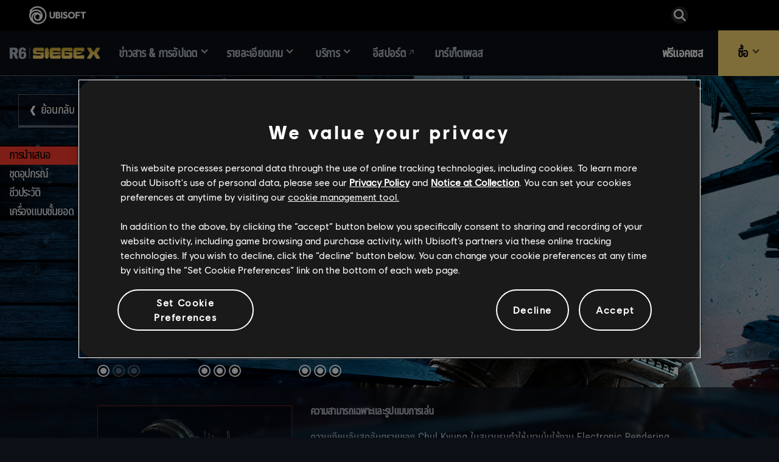

--- FILE ---
content_type: text/html; charset=utf-8
request_url: https://www.ubisoft.com/th-th/game/rainbow-six/siege/game-info/operators/vigil
body_size: 87553
content:
<!doctype html><html lang="th-th" ><head><meta charset="utf-8"/><meta name="viewport" content="width=device-width,initial-scale=1"/><meta name="mobile-web-app-capable" content="yes"/><title data-react-helmet="true">Vigil | เจ้าหน้าที่ | Tom Clancy&#x27;s Rainbow Six Siege | Ubisoft (TH) </title><meta name="theme-color" content="#000000"/><link rel="manifest" href="https://static-dm.ubisoft.com/siege/prod/manifest.9baa02290bd11f73b2b1eaef0165f6a6.json"/><link href="https://static-dm.ubisoft.com/siege/prod/main.e61ce88cb15c616142c9.css" rel="stylesheet">
                <meta data-react-helmet="true" content="Rainbow Six Siege" name="application-name" data-ccid/><meta data-react-helmet="true" content="yes" name="apple-mobile-web-app-capable" data-ccid/><meta data-react-helmet="true" content="black-translucent" name="apple-mobile-web-app-status-bar-style" data-ccid/><meta data-react-helmet="true" content="Rainbow Six Siege" name="msapplication-tooltip" data-ccid/><meta data-react-helmet="true" content="/sitemap.xml" name="msapplication-config" data-ccid/><meta data-react-helmet="true" content="#000000" name="msapplication-TileColor" data-ccid/><meta data-react-helmet="true" content="https://static-dm.ubisoft.com/siege/prod/r6x_favicon_144.png" name="msapplication-TileImage" data-ccid/><meta data-react-helmet="true" content="เรียนรู้เพิ่มเติมเกี่ยวกับเจ้าหน้าที่ VIGIL แห่ง 707th ใน Tom Clancy&#x27;s Rainbow Six® Siege ทั้งโปรไฟล์, สถิติ, อุปกรณ์และอีกมากมาย..." name="description" data-ccid="6ftTpFk53y0XSVTNirrO3t"/><meta data-react-helmet="true" content="summary" name="twitter:card" data-ccid="6ftTpFk53y0XSVTNirrO3t"/><meta data-react-helmet="true" property="og:title" content="Vigil | เจ้าหน้าที่ | Tom Clancy&#x27;s Rainbow Six Siege | Ubisoft (TH) " data-ccid="6ftTpFk53y0XSVTNirrO3t"/><meta data-react-helmet="true" property="twitter:title" content="Vigil | เจ้าหน้าที่ | Tom Clancy&#x27;s Rainbow Six Siege | Ubisoft (TH) " data-ccid="6ftTpFk53y0XSVTNirrO3t"/><meta data-react-helmet="true" property="og:description" content="เรียนรู้เพิ่มเติมเกี่ยวกับเจ้าหน้าที่ VIGIL แห่ง 707th ใน Tom Clancy&#x27;s Rainbow Six® Siege ทั้งโปรไฟล์, สถิติ, อุปกรณ์และอีกมากมาย..." data-ccid="6ftTpFk53y0XSVTNirrO3t"/><meta data-react-helmet="true" property="twitter:description" content="เรียนรู้เพิ่มเติมเกี่ยวกับเจ้าหน้าที่ VIGIL แห่ง 707th ใน Tom Clancy&#x27;s Rainbow Six® Siege ทั้งโปรไฟล์, สถิติ, อุปกรณ์และอีกมากมาย..." data-ccid="6ftTpFk53y0XSVTNirrO3t"/><meta data-react-helmet="true" property="og:image" content="https://staticctf.ubisoft.com/J3yJr34U2pZ2Ieem48Dwy9uqj5PNUQTn/48ebOPwZWlyktdhawglqlI/819d0565c7f545e97526e4dda0a2f129/r6-operators-list-vigil.png" data-ccid="6ftTpFk53y0XSVTNirrO3t"/><meta data-react-helmet="true" property="twitter:image" content="https://staticctf.ubisoft.com/J3yJr34U2pZ2Ieem48Dwy9uqj5PNUQTn/48ebOPwZWlyktdhawglqlI/819d0565c7f545e97526e4dda0a2f129/r6-operators-list-vigil.png" data-ccid="6ftTpFk53y0XSVTNirrO3t"/><meta data-react-helmet="true" content="max-image-preview:large" name="robots" data-ccid="6ftTpFk53y0XSVTNirrO3t"/>
                
                <link data-react-helmet="true" rel="stylesheet" href="https://staticctf.ubisoft.com/J3yJr34U2pZ2Ieem48Dwy9uqj5PNUQTn/6B4tfhMMcVEsqv2yO3TFuq/e8420a7ec10ae9712f1ad0681da9c8fa/rainbow-six-continent-EMEA.css" data-ccid="23gHwUat3iqK6AYZkp6gKZ"/><link data-react-helmet="true" rel="shortcut icon" sizes="16x16 24x24 32x32 48x48 64x64 128x128 256x256" href="https://static-dm.ubisoft.com/siege/prod/favicon.ico"/><link data-react-helmet="true" rel="icon" sizes="16x16" href="https://static-dm.ubisoft.com/siege/prod/r6x_favicon_16.png"/><link data-react-helmet="true" rel="icon" sizes="32x32" href="https://static-dm.ubisoft.com/siege/prod/r6x_favicon_32.png"/><link data-react-helmet="true" rel="icon" sizes="96x96" href="https://static-dm.ubisoft.com/siege/prod/r6x_favicon_96.png"/><link data-react-helmet="true" rel="apple-touch-icon" sizes="57x57" href="https://static-dm.ubisoft.com/siege/prod/r6x_favicon_57.png"/><link data-react-helmet="true" rel="apple-touch-icon" sizes="72x72" href="https://static-dm.ubisoft.com/siege/prod/r6x_favicon_72.png"/><link data-react-helmet="true" rel="apple-touch-icon" sizes="114x114" href="https://static-dm.ubisoft.com/siege/prod/r6x_favicon_114.png"/><link data-react-helmet="true" rel="apple-touch-icon" sizes="120x120" href="https://static-dm.ubisoft.com/siege/prod/r6x_favicon_120.png"/><link data-react-helmet="true" rel="apple-touch-icon" sizes="144x144" href="https://static-dm.ubisoft.com/siege/prod/r6x_favicon_144.png"/><link data-react-helmet="true" rel="apple-touch-icon" sizes="152x152" href="https://static-dm.ubisoft.com/siege/prod/r6x_favicon_152.png"/><link data-react-helmet="true" rel="apple-touch-icon-precomposed" sizes="57x57" href="https://static-dm.ubisoft.com/siege/prod/r6x_favicon_57.png"/><link data-react-helmet="true" rel="canonical" href="https://www.ubisoft.com/th-th/game/rainbow-six/siege/game-info/operators/vigil" data-ccid="6ftTpFk53y0XSVTNirrO3t"/>
                
                
                
                <style data-styled="cLUVfr" data-styled-version="4.4.1">
/* sc-component-id: sc-bwzfXH */
.cLUVfr{background-image:url(https://staticctf.ubisoft.com/J3yJr34U2pZ2Ieem48Dwy9uqj5PNUQTn/bPE2opWKKK0BPVx6I1H4b/4e15d30820900ecd0794ef90e1361d5a/R6-operator-vigil.png);}</style></head><body class="emea th-th isMobile" data-route="game_rainbow-six_siege_game-info_operators_vigil" ><noscript>If you're seeing this message, that means <strong>JavaScript has been disabled on your browser</strong>, please <strong>enable JS</strong> to make this app work.</noscript><div id="app"><div class="fixedHidden"><div class="transition-wrapper"><div class="transition-mask"></div></div></div><div class="globalNavigation ubibar"><global-navigation locale="th-th" class="global-navigation--default" app-id="685a3038-2b04-47ee-9c5a-6403381a46aa" genome-id-emea="487091d6-a285-471c-9036-d4bce349f212" genome-id-ncsa="f9224c7b-01b4-4a68-ad4f-98ede78ef225" search-display-configuration="pages" gss-search-cdn-url="https://static-dm.ubisoft.com/search-widgets/prod/2/gss-widget.js" site-name="Rainbow Six Siege" open-in-same-window="true" render-search="true" algolia-api-key="b017825814c49682812f1175a8b3a85f" algolia-app-id="AVCVYSEJS1" search-page-url="/:locale/game/rainbow-six/siege/search" hide-on-scroll="true" search-rule-context="app_widget_rainbow-six"></global-navigation></div><div class="r6s-gameSiteNavigation r6s-gameSiteNavigation--variation"><div class="gameSiteNavigation"><div class="loadingCircle"><div class="loadingCircle__rings"><div></div><div></div><div></div><div></div></div></div></div></div><img class="pageMetaIdentifier__img" src="https://staticctf.ubisoft.com/J3yJr34U2pZ2Ieem48Dwy9uqj5PNUQTn/48ebOPwZWlyktdhawglqlI/819d0565c7f545e97526e4dda0a2f129/r6-operators-list-vigil.png" alt="" loading="lazy"/><h1 class="pageMetaIdentifier__title">Vigil | เจ้าหน้าที่ | Tom Clancy&#x27;s Rainbow Six Siege | Ubisoft (TH) </h1><div class="r6s-op-details"><div class="operator dfd vigil"><div class="sideNavigation " data-ccid="ccid"><a class="btn btn-primary sideNavigation__item same-window" data-ccm-m="buttonMaster" href="#operator-intro" data-cy="same-window"><span data-source="translations" data-innertext="การนำเสนอ">การนำเสนอ</span></a><a class="btn btn-primary sideNavigation__item same-window" data-ccm-m="buttonMaster" href="#operator-loadout" data-cy="same-window"><span data-source="translations" data-innertext="ชุดอุปกรณ์">ชุดอุปกรณ์</span></a><a class="btn btn-primary sideNavigation__item same-window" data-ccm-m="buttonMaster" href="#operator-biography" data-cy="same-window"><span data-source="translations" data-innertext="ชีวประวัติ">ชีวประวัติ</span></a><a class="btn btn-primary sideNavigation__item same-window" data-ccm-m="buttonMaster" href="#operator-eliteskins" data-cy="same-window"><span data-source="translations" data-innertext="เครื่องแบบชั้นยอด">เครื่องแบบชั้นยอด</span></a></div><div class="scrollToAnchor" data-anchor-id="operator-intro"></div><div class="sc-bwzfXH cLUVfr operator__header" data-ccid="5bsH2HpfYXPTIS4V6wnnKf"><a aria-label="ย้อนกลับ" class="btn btn-primary operator__header__back internal" data-innertext="ย้อนกลับ" data-ccm-m="buttonMaster" href="/th-th/game/rainbow-six/siege/game-info/operators"><span data-source="translations" data-innertext="ย้อนกลับ" aria-label="ย้อนกลับ">ย้อนกลับ</span></a><div class="operator__header__icons__names"><img src="https://staticctf.ubisoft.com/J3yJr34U2pZ2Ieem48Dwy9uqj5PNUQTn/56A3hXhWZdwO623g3ejeku/a40a0582a7841abfeed723d8fbe238d3/Y2S4_BADGE_Vigil_L.png" alt="Vigil icon"/><h1>Vigil</h1><img src="https://staticctf.ubisoft.com/J3yJr34U2pZ2Ieem48Dwy9uqj5PNUQTn/MINKSYtWw0fzwOluwS5HK/9a8d38f96bc9bc2583f94be501beb347/SK.png" alt="Vigil faction"/><h2>707TH SMB</h2></div><div class="operator__header__infos"><div class="operator__header__side__wrapper"><div><div class="operator__header__side__title"><span data-source="translations" data-innertext="ข้าง">ข้าง</span></div><div class="operator__header__side__detail defender"><span data-source="translations" data-innertext="ฝ่ายป้องกัน">ฝ่ายป้องกัน</span></div></div><div><div class="operator__header__squad__title"><span data-source="translations" data-innertext="ฝ่าย">ฝ่าย</span></div><div class="operator__header__squad__logo ghosteyes"></div><div class="operator__header__squad__detail"><span data-source="translations" data-innertext="Ghosteyes">Ghosteyes</span></div></div></div><div><div class="operator__header__roles"><div class="operator__header__role"><span data-source="translations" data-innertext="ความสามารถพิเศษ" default="">ความสามารถพิเศษ</span></div><span class="operator__header__roles"><span data-source="translations" data-innertext="หน่วยต่อต้านแก็ดเจ็ต">หน่วยต่อต้านแก็ดเจ็ต</span>, </span><span class="operator__header__roles"><span data-source="translations" data-innertext="หน่วยควบคุมฝูงชน">หน่วยควบคุมฝูงชน</span></span></div></div><div class="operator__header__stats"><div class="operator__header__stat"><div class="operator__header__stat__title"><span data-source="translations" data-innertext="พลังชีวิต">พลังชีวิต</span></div><div class="react-rater"><div><div class="react-rater-star is-disabled is-active">★</div></div><div><div class="react-rater-star is-disabled">★</div></div><div><div class="react-rater-star is-disabled">★</div></div></div></div><div class="operator__header__stat"><div class="operator__header__stat__title"><span data-source="translations" data-innertext="ความเร็ว">ความเร็ว</span></div><div class="react-rater"><div><div class="react-rater-star is-disabled is-active">★</div></div><div><div class="react-rater-star is-disabled is-active">★</div></div><div><div class="react-rater-star is-disabled is-active">★</div></div></div></div><div class="operator__header__stat"><div class="operator__header__stat__title"><span data-source="translations" data-innertext="ระดับความยาก">ระดับความยาก</span></div><div class="react-rater"><div><div class="react-rater-star is-disabled is-active">★</div></div><div><div class="react-rater-star is-disabled is-active">★</div></div><div><div class="react-rater-star is-disabled is-active">★</div></div></div></div></div></div><div class="promo operator__ability__row operator__ability__row__noActionButton" data-ccid-m="19v3ZVXJS8U7Dd3y62UHoF" data-ccm-m="promoMaster"><div class="promo__wrapper"><div class="promo__wrapper__media"></div><div class="promo__wrapper__content" data-btn-l="1" data-ccid-l="28X2ihzEglXJLe7eZrfqn8" data-ccm-l="promo"><h2 class="promo__content__title" data-innertext="ความสามารถเฉพาะและรูปแบบการเล่น" data-ccf-l="title">ความสามารถเฉพาะและรูปแบบการเล่น</h2><p>ความเงียบอันสุดอันตรายของ Chul Kyung ในสนามรบทำให้เขาเน้นใช้งาน Electronic Rendering Cloak (ERC-7) เพื่อไม่ให้ใครพบตัว<br/>
ERC-7 ใช้งานเทคโนโลยี Diminished Reality เพื่อทำการลบสิ่งกระตุ้นเร้าที่สามารถรับรู้ได้ออกไปจากสภาพแวดล้อมโดยตรง Vigil พกอุปกรณ์รุ่นทดลองนี้เอาไว้ในเป้หลัง ซึ่งจะสแกนอุปกรณ์อิเล็กทรอนิกส์โดยรอบ และทำการลบภาพของเขาออกจากกล้องตัวใดก็ตามที่จับภาพ</p><button class="btn btn-primary promo__wrapper__content__btn no-action has-image" data-ccid-m="JVjdlBcWD62SDId1rqUSV" data-ccm-m="buttonMaster" type="button"><img class="" src="https://staticctf.ubisoft.com/J3yJr34U2pZ2Ieem48Dwy9uqj5PNUQTn/7bSNUYTJkZASiLjm8Bk9Ew/170c671e52041d8c1480044847033d7e/R6-operator-vigil-gadget.png" alt="" loading="lazy"/></button></div></div></div></div><div class="scrollToAnchor" data-anchor-id="operator-loadout"></div><div class="operator__loadout"><h2 class="operator__loadout__title"><span data-source="translations" data-innertext="ชุดอุปกรณ์">ชุดอุปกรณ์</span></h2><div class="operator__loadout__category"><h2 class="operator__loadout__category__title"><span data-source="translations" data-innertext="อาวุธหลัก">อาวุธหลัก</span></h2><div class="operator__loadout__category__items"><div class="operator__loadout__weapon"><p>K1A</p><div class="media"><img src="https://staticctf.ubisoft.com/J3yJr34U2pZ2Ieem48Dwy9uqj5PNUQTn/5mUa2p8WXbiyD71qUI8sGk/ed753b6f0ae30ab5737486dfcf32ee9f/K1A.png" alt="" loading="lazy"/></div><p>ปืนกลมือ</p></div><div class="operator__loadout__weapon"><p>BOSG.12.2</p><div class="media"><img src="https://staticctf.ubisoft.com/J3yJr34U2pZ2Ieem48Dwy9uqj5PNUQTn/2ZjVndetsX8WEn5ZfyUQa0/e3a781be7eab22876d25f748e8fd0f5a/BOSG.12.2.png" alt="" loading="lazy"/></div><p>ปืนลูกซอง</p></div></div></div><div class="operator__loadout__category"><h2 class="operator__loadout__category__title"><span data-source="translations" data-innertext="อาวุธรอง">อาวุธรอง</span></h2><div class="operator__loadout__category__items"><div class="operator__loadout__weapon"><p>C75 Auto</p><div class="media"><img src="https://staticctf.ubisoft.com/J3yJr34U2pZ2Ieem48Dwy9uqj5PNUQTn/3wUuefwPjU705mZkTdJ9UH/8ccb11884cfa34c176ac5500af139177/C75_Auto.png" alt="" loading="lazy"/></div><p>ปืนสั้นอัตโนมัติ</p></div><div class="operator__loadout__weapon"><p>SMG-12</p><div class="media"><img src="https://staticctf.ubisoft.com/J3yJr34U2pZ2Ieem48Dwy9uqj5PNUQTn/EwJgB7KdgOb6dDm7ro33u/b73f0890f992c1a365210f08efcc6db5/SMG-12.png" alt="" loading="lazy"/></div><p>ปืนสั้นอัตโนมัติ</p></div></div></div><div class="operator__loadout__category"><h2 class="operator__loadout__category__title"><span data-source="translations" data-innertext="อุปกรณ์">อุปกรณ์</span></h2><div class="operator__loadout__category__items"><div class="operator__loadout__weapon"><p>กล้องกันกระสุน</p><div class="media"><img src="https://staticctf.ubisoft.com/J3yJr34U2pZ2Ieem48Dwy9uqj5PNUQTn/gZuOXvuTu2i8hQX0B6auy/259f379a6283bae618443d722a896f1a/Bulletproof_camera.png" alt="" loading="lazy"/></div><p></p></div><div class="operator__loadout__weapon"><p>ระเบิดอิมแพ็กต์</p><div class="media"><img src="https://staticctf.ubisoft.com/J3yJr34U2pZ2Ieem48Dwy9uqj5PNUQTn/7iJK9B1Vr3PDO3rGftU00l/3a02e940b440c30929edf22c49870f65/impact-grenade__1_.png" alt="" loading="lazy"/></div><p></p></div></div></div><div class="operator__loadout__category"><h2 class="operator__loadout__category__title"><span data-source="translations" data-innertext="ความสามารถพิเศษ">ความสามารถพิเศษ</span></h2><div class="operator__loadout__category__items"><div class="operator__loadout__weapon"><p>ERC-7</p><div class="media"><img src="https://staticctf.ubisoft.com/J3yJr34U2pZ2Ieem48Dwy9uqj5PNUQTn/6WbhiNk0evsKWChPneCES6/af08476e2f917878e0326727d2d5fb8a/ERC-7.png" alt="" loading="lazy"/></div><p></p></div></div></div></div><div class="scrollToAnchor" data-anchor-id="operator-biography"></div><div class="operator__biography"><div class="operator__biography__title"><span data-source="translations" data-innertext="ชีวประวัติ">ชีวประวัติ</span></div><div class="operator__biography__infos"><div class="operator__biography__info"><div class="operator__biography__info__title"><span data-source="translations" data-innertext="ชื่อจริง">ชื่อจริง</span></div><div class="operator__biography__info__value">Chul Kyung Hwa</div></div><div class="operator__biography__info"><div class="operator__biography__info__title"><span data-source="translations" data-innertext="วันเกิด">วันเกิด</span></div><div class="operator__biography__info__value">17 มกราคม (อายุ 34)</div></div><div class="operator__biography__info"><div class="operator__biography__info__title"><span data-source="translations" data-innertext="สถานที่เกิด">สถานที่เกิด</span></div><div class="operator__biography__info__value">[ข้อมูลถูกปกปิด]</div></div></div><div class="operator__biography__description"><h3>ชีวประวัติ</h3>
<p>&quot;ไม่ต้องกังวลเกี่ยวกับฉันหรอก ฉันไม่เคยมีตัวตนอยู่แล้ว&quot;</p>
<p>บันทึกเกี่ยวกับวัยเด็กของ Hwa นั้นไม่แน่ชัด เราไม่ทราบว่าพ่อแม่ผู้ให้กำเนิดคือใคร เรื่องที่รู้คือเขาทุกข์ทรมานกับการสูญเสียพี่ชายและพ่อของเขาเพื่อมายังเกาหลีใต้ เรามีประวัติการเรียนของเขาในช่วยวัยรุ่น ตอนที่เขาถูกรับเลี้ยงโดยครอบครัว Hwa รายงานระบุว่าเขามีอาการชอกช้ำทางจิต สันโดษ คิดอ่านช้า แต่พอเรียนสูงขึ้นเขาก็พัฒนาขึ้นอย่างรวดเร็วและมีโฟกัส</p>
<p>Hwa หลงใหลในอิเล็กทรอนิกส์และวิศวกรรมไฟฟ้า เขาอยากจะใช้พรสวรรค์ของเขาและแสดงให้เห็นว่าเขาเป็นคนที่ภูมิใจในชาติมาก เขาจึงเลือกที่จะเข้าร่วมกับกองทัพเรือสาธารณรัฐเกาหลี ภายหลัง เขาได้รับตำแหน่งใน ROKN UDT/SEALs ด้วยพรสวรรค์ในเรื่องระบบเรดาร์ และเทคโนโลยีอำพราง เขาได้รับเลือกจากกลุ่มภารกิจพิเศษที่ 707 สำหรับทำภารกิจสงครามที่ไม่เป็นแบบแผน เขาแสดงให้เห็นถึงความว่องไวและเด็ดขาด Hwa ทำงานร่วมกับผู้ชำนาญการ Grace “Dokkaebi” Nam จนกระทั่งทั้งคู่ได้เข้าร่วมกับ Rainbow</p>
<h3>รายงานทางจิตวิทยา</h3>
<p>ผู้ชำนาญการ Chul Kyung “Vigil” Hwa มีชีวิตวัยเด็กที่ยากลำบาก เรื่องส่วนมากเขาเลือกที่จะไม่จดจำ และจำแต่เรื่องที่มีค่ากับเขา ผมบอกเขาว่าหน้าที่ของผมไม่ใช่การพูดถึงอดีตของเขาหรือขุดเรื่องราวในอดีตขึ้นมาพูดที่อาจทำให้เขาไม่สบายใจ แต่ผมจะอยู่ที่นี่คอยช่วยเหลือเจ้าหน้าที่หากพวกเขาต้องการ ผมอธิบายว่าหน้าที่ของผมคือการสร้างทีมให้แข็งแกร่ง ทุกๆ คนมีหน้าที่ของตัวเอง และมันคืองานของผมที่ต้องผสมให้ทุกอย่างเข้ากัน […]</p>
<p>การปกปิดตัวตนเป็นสิ่งที่ผลักดันให้ Hwa ทำทุกสิ่งที่เขาทำ เขารู้สึกไม่สบายใจที่ผมอัดบทสนทนาของเราไว้ และเรื่องที่มีการแจ้งเตือนเรื่องเวลาการประชุมของเรา เขาก็มีความประหม่าเมื่อต้องเข้าสังคมเช่นกัน มันเป็นเรื่องยากที่จะบอกว่าเขามีความเป็นตัวของตัวเองสูงหรือไม่มีเลย แต่สิ่งที่ชัดเจนคือเขาไม่ยอมให้ใครเข้ามาในชีวิตของเขา นั่นทำให้เขามักจะต้องจมอยู่กับความคิดของตัวเองบ่อยๆ […]</p>
<p>ผมอยากให้เขามีภาพตัวตนในอดีตของเขาที่ชัดเจน ณ เวลานั้น คือโฟกัสที่การพูดคุยของเรา อยากให้เขามองตัวเองไม่ใช่แค่เป็นเจ้าหน้าที่คนหนึ่งหรือเด็กที่สูญเสียครอบครัว ผมเลยคิดว่าเขาน่าจะไม่เข้าใจสิ่งที่ผมต้องการจะสื่อตอนที่ผมถามเขาว่าเขาชอบการ์ตูนเรื่องอะไรมากที่สุด</p>
<p>เราพูดคุยกันถึงเรื่องชอบอะไรไม่ชอบอะไรหลาย ๆ อย่างตั้งแต่การนั่งวิปัสสนาจนไปถึงเรื่องสมาคมอิสระ เขาก็ยังรู้สึกไม่ค่อยสบายใจเท่าไร แต่เขาก็มีการยิงมุกบ้าง พอเขาเริ่มผ่อนคลาย คำตอบบางอย่างของเขาก็เริ่มเปิดเผยตัวตนของเขา ตั้งแต่เรื่องอาหารเช้าและเรื่องที่เขาเพิ่งรู้ตัวว่าขับมอเตอร์ไซค์ไม่เป็น เขาสามารถโยงเรื่องราวกับผมได้ เขาอธิบายว่ากลิ่นของซุปร้อน ๆ ทำให้เขามองเห็นภาพหญิงสาวคนหนึ่งที่ยิ้มแย้มพร้อมกับยื่นถ้วยซุปให้เขาโดยเขาเชื่อว่านั่นคือแม่ของเขา หน้าของเขาดูผ่อนคลายและช่วงเวลานั้นเองที่เขารู้สึกเหมือนได้กลับบ้านอีกครั้ง […]</p>
<p>ผมกระตุ้นให้ Hwa พยายามฝึกพูดคุยแบบนี้บ่อย ๆ ตลอดทั้งวัน ผมรู้ว่าสมาชิกหลาย ๆ คนใน Rainbow ได้พยายามพูดคุยกับเขาและแม้ว่าเขาจะเคารพคนพวกนั้น มันก็ยังมีกำแพงบางอย่างที่เขายังไม่พร้อมจะทำลายมันลง</p>
<p>-- ดร. Harishva &quot;Harry&quot; Pandey ผู้อำนวยการของ Rainbow</p></div></div><div class="scrollToAnchor" data-anchor-id="operator-eliteskins"></div><h2 class="operator-eliteSkins__title"><span data-source="translations" data-innertext="เครื่องแบบชั้นยอด">เครื่องแบบชั้นยอด</span></h2><div class="promoList operator-promoList-eliteSkins" data-ccm-m="promoListMaster"><div class="slideshow operator-promoList-eliteSkins" data-ccm-m="slideshowWrapperMaster" data-slides="1"><div class="slideshow__slide" data-ccm-l="slide"><div class="slideshow__slide__media"><img src="https://staticctf.ubisoft.com/J3yJr34U2pZ2Ieem48Dwy9uqj5PNUQTn/6LANw46Bqbl0Qinm9Zx1wu/f561e820bff80ef9cc72bcb8382a8b6f/R6-operator-vigil-elite.png" alt="" loading="lazy"/></div><div class="slideshow__slide__content"></div></div></div></div><div class="scrollToAnchor" data-anchor-id="operator-gallery"></div></div></div><div class="r6s-op-browser"><div class="promo operators-browser-title" data-ccid-m="3x2BT9ZxW6U5sD7i7vpxvN" data-ccm-m="promoMaster"><div class="promo__wrapper"><div class="promo__wrapper__media"></div><div class="promo__wrapper__content" data-btn-l="0" data-ccid-l="7Hom2SJZl1Nt9mXjPc6wtw" data-ccm-l="promo"><h2 class="promo__content__title" data-innertext="เลือกเจ้าหน้าที่ของคุณ" data-ccf-l="title">เลือกเจ้าหน้าที่ของคุณ</h2></div></div></div><div class="operators__nav operators-browser"><div class="operators__nav__title"><span data-source="translations" data-innertext="ฝ่ายบุก">ฝ่ายบุก</span></div><div class="oplist__cards__wrapper"><div ccid="1U9HOWulpSqBb8DB0zSaht"><a aria-label="" class="oplist__card" data-innertext="" data-ccm-m="buttonMaster" href="/th-th/game/rainbow-six/siege/game-info/operators/rauora"><img class="oplist__card__img" src="https://staticctf.ubisoft.com/J3yJr34U2pZ2Ieem48Dwy9uqj5PNUQTn/hZZ9mtg5oIImOA141Kjbx/3c572164319e7ef0552446d21f191c27/r6s-operators-list-rauora.png" alt="Rauora"/><span>Rauora</span></a></div><div ccid="mDfxbmhzBuLzPF8c1f37r"><a aria-label="" class="oplist__card" data-innertext="" data-ccm-m="buttonMaster" href="/th-th/game/rainbow-six/siege/game-info/operators/striker"><img class="oplist__card__img" src="https://staticctf.ubisoft.com/J3yJr34U2pZ2Ieem48Dwy9uqj5PNUQTn/17NnCKm86wr8XUEajrYiOz/c971adfefc7e0910a99b3da91a2573e8/r6s-operators-list-striker.png" alt="Striker"/><span>Striker</span></a></div><div ccid="5ZMcq1EataVG1uJekgUwid"><a aria-label="" class="oplist__card" data-innertext="" data-ccm-m="buttonMaster" href="/th-th/game/rainbow-six/siege/game-info/operators/deimos"><img class="oplist__card__img" src="https://staticctf.ubisoft.com/J3yJr34U2pZ2Ieem48Dwy9uqj5PNUQTn/2TV52rbjzuWtMGezWio1ox/2ec949f545995fc79fb3dc393a650992/r6s-operators-list-deimos.png" alt="Deimos"/><span>Deimos</span></a></div><div ccid="4fMDNjCVFgfhE3ukwopYoU"><a aria-label="" class="oplist__card" data-innertext="" data-ccm-m="buttonMaster" href="/th-th/game/rainbow-six/siege/game-info/operators/ram"><img class="oplist__card__img" src="https://staticctf.ubisoft.com/J3yJr34U2pZ2Ieem48Dwy9uqj5PNUQTn/7uO4bXss6I8nCRVOxYKxEf/5be8def62a24cc353d1342296b9a5f27/r6s-operators-list-ram.png" alt="Ram"/><span>Ram</span></a></div><div ccid="XUd8xCPdfLO2dqE9kQihA"><a aria-label="" class="oplist__card" data-innertext="" data-ccm-m="buttonMaster" href="/th-th/game/rainbow-six/siege/game-info/operators/brava"><img class="oplist__card__img" src="https://staticctf.ubisoft.com/J3yJr34U2pZ2Ieem48Dwy9uqj5PNUQTn/7piw6czbaAsv6NnYXtJZay/02683e035ab9481bbe8cbf669113c84d/r6s-operators-list-brava.png" alt="Brava"/><span>Brava</span></a></div><div ccid="3PeJiHIN56TOPRC3HNfxgK"><a aria-label="" class="oplist__card" data-innertext="" data-ccm-m="buttonMaster" href="/th-th/game/rainbow-six/siege/game-info/operators/grim"><img class="oplist__card__img" src="https://staticctf.ubisoft.com/J3yJr34U2pZ2Ieem48Dwy9uqj5PNUQTn/7fwxcTrdNLQbXkfBJglLaN/38d901042d7debc709c266a46f856d7e/r6s-operators-list-grim.png" alt="Grim"/><span>Grim</span></a></div><div ccid="5fUBpzX3KVFoaZVnCeMG41"><a aria-label="" class="oplist__card" data-innertext="" data-ccm-m="buttonMaster" href="/th-th/game/rainbow-six/siege/game-info/operators/sens"><img class="oplist__card__img" src="https://staticctf.ubisoft.com/J3yJr34U2pZ2Ieem48Dwy9uqj5PNUQTn/1ieRqIy6e47QH48sTp1W4a/59f8188d94ae610bf76da26b4fef0b92/r6s-operators-list-sens.png" alt="Sens"/><span>Sens</span></a></div><div ccid="32QekB9JpbWdsDi411eRp1"><a aria-label="" class="oplist__card" data-innertext="" data-ccm-m="buttonMaster" href="/th-th/game/rainbow-six/siege/game-info/operators/osa"><img class="oplist__card__img" src="https://staticctf.ubisoft.com/J3yJr34U2pZ2Ieem48Dwy9uqj5PNUQTn/3Dg95rvyhPtw588r60vIPM/75e609068a0b205cc4dbc7bf3e517f51/r6s-operators-list-osa.png" alt="Osa"/><span>Osa</span></a></div><div ccid="5jC3naSGktU0XyFNS5tjsK"><a aria-label="" class="oplist__card" data-innertext="" data-ccm-m="buttonMaster" href="/th-th/game/rainbow-six/siege/game-info/operators/flores"><img class="oplist__card__img" src="https://staticctf.ubisoft.com/J3yJr34U2pZ2Ieem48Dwy9uqj5PNUQTn/3hXRjYHsrlFOocJjyxyYZY/29eb8f1ad9eab150518a053b775c336f/r6s-operators-list-flores.png" alt="Flores"/><span>Flores</span></a></div><div ccid="5RTKiJ8DJmnjL8WRHsxaIO"><a aria-label="" class="oplist__card" data-innertext="" data-ccm-m="buttonMaster" href="/th-th/game/rainbow-six/siege/game-info/operators/zero"><img class="oplist__card__img" src="https://staticctf.ubisoft.com/J3yJr34U2pZ2Ieem48Dwy9uqj5PNUQTn/24jDQIfDdVMLX5K54pKNe5/58dec3b1e7d32a637bc76560e0cf0385/r6s-operator-list-zero.png" alt="Zero"/><span>Zero</span></a></div><div ccid="6FeizKECxhrkskrcjb6IdF"><a aria-label="" class="oplist__card" data-innertext="" data-ccm-m="buttonMaster" href="/th-th/game/rainbow-six/siege/game-info/operators/ace"><img class="oplist__card__img" src="https://staticctf.ubisoft.com/J3yJr34U2pZ2Ieem48Dwy9uqj5PNUQTn/5snW47tH4a5VuPhidr61sm/40b812d32eb85b5c3390865541578bea/r6s-operator-list-ace.png" alt="Ace"/><span>Ace</span></a></div><div ccid="1zLvd3YqSJiVi7bREVQROw"><a aria-label="" class="oplist__card" data-innertext="" data-ccm-m="buttonMaster" href="/th-th/game/rainbow-six/siege/game-info/operators/iana"><img class="oplist__card__img" src="https://staticctf.ubisoft.com/J3yJr34U2pZ2Ieem48Dwy9uqj5PNUQTn/6vES8lEllMwW9OaBYRT7YX/39b5fe90684d7ce637a7d025cdd1ec96/r6s-operator-list-iana.png" alt="Iana"/><span>Iana</span></a></div><div ccid="2lJcNEGLHQnmFQB49DBETw"><a aria-label="" class="oplist__card" data-innertext="" data-ccm-m="buttonMaster" href="/th-th/game/rainbow-six/siege/game-info/operators/kali"><img class="oplist__card__img" src="https://staticctf.ubisoft.com/J3yJr34U2pZ2Ieem48Dwy9uqj5PNUQTn/41NACeIbkdnIWgnwq0HzD4/9713f8e58b9a8c253b7507b59169bb3c/r6-operators-list-kali_358317.png" alt="Kali"/><span>Kali</span></a></div><div ccid="2aiyRlZ2lsVa199t278saz"><a aria-label="" class="oplist__card" data-innertext="" data-ccm-m="buttonMaster" href="/th-th/game/rainbow-six/siege/game-info/operators/amaru"><img class="oplist__card__img" src="https://staticctf.ubisoft.com/J3yJr34U2pZ2Ieem48Dwy9uqj5PNUQTn/5jumFHxGXFA7HehPNn0uGD/e00f3d67802944d0c7aba72455e1ba6a/r6-operators-list-amaru.png" alt="Amaru"/><span>Amaru</span></a></div><div ccid="4GknsfzxkbdoHAbAPIKJku"><a aria-label="" class="oplist__card" data-innertext="" data-ccm-m="buttonMaster" href="/th-th/game/rainbow-six/siege/game-info/operators/nokk"><img class="oplist__card__img" src="https://staticctf.ubisoft.com/J3yJr34U2pZ2Ieem48Dwy9uqj5PNUQTn/VeXso9iKMqBDrSmuJ2kBx/b8020ed099ddbdcb31ec809b9d7da152/r6-operators-list-nokk.png" alt="NØKK"/><span>NØKK</span></a></div><div ccid="2rVZYXHzcD1mKRv9V0u08C"><a aria-label="" class="oplist__card" data-innertext="" data-ccm-m="buttonMaster" href="/th-th/game/rainbow-six/siege/game-info/operators/gridlock"><img class="oplist__card__img" src="https://staticctf.ubisoft.com/J3yJr34U2pZ2Ieem48Dwy9uqj5PNUQTn/27gUsHtPmP86NRs4cPug1o/31ea0005ad1afc68a8ebcc477934ded6/r6-operators-list-gridlock.png" alt="Gridlock"/><span>Gridlock</span></a></div><div ccid="5NIWksKzzKDYtPAGoC4k4W"><a aria-label="" class="oplist__card" data-innertext="" data-ccm-m="buttonMaster" href="/th-th/game/rainbow-six/siege/game-info/operators/nomad"><img class="oplist__card__img" src="https://staticctf.ubisoft.com/J3yJr34U2pZ2Ieem48Dwy9uqj5PNUQTn/3VHhiyMOUkBOW1u1Zh5eGH/9e603d3e6926fc26ebee494b3040eba7/r6-operators-list-nomad.png" alt="Nomad"/><span>Nomad</span></a></div><div ccid="7u7D3rZ9dST2Dltv12heyc"><a aria-label="" class="oplist__card" data-innertext="" data-ccm-m="buttonMaster" href="/th-th/game/rainbow-six/siege/game-info/operators/maverick"><img class="oplist__card__img" src="https://staticctf.ubisoft.com/J3yJr34U2pZ2Ieem48Dwy9uqj5PNUQTn/1MmaEupq7KOe6it1trqIWP/3f4246349a36e28f4d9299f9368612c1/r6-operators-list-maverick.png" alt="Maverick"/><span>Maverick</span></a></div><div ccid="3bkxPv3BP8x7HxabDowe8j"><a aria-label="" class="oplist__card" data-innertext="" data-ccm-m="buttonMaster" href="/th-th/game/rainbow-six/siege/game-info/operators/lion"><img class="oplist__card__img" src="https://staticctf.ubisoft.com/J3yJr34U2pZ2Ieem48Dwy9uqj5PNUQTn/4wYSIOO4AKq0nw1GbulGns/fcd32bda72facd7062a25ad3764f21e9/r6-operators-list-lion.png" alt="Lion"/><span>Lion</span></a></div><div ccid="NcnPddLmhsez73xhI6lZf"><a aria-label="" class="oplist__card" data-innertext="" data-ccm-m="buttonMaster" href="/th-th/game/rainbow-six/siege/game-info/operators/finka"><img class="oplist__card__img" src="https://staticctf.ubisoft.com/J3yJr34U2pZ2Ieem48Dwy9uqj5PNUQTn/6VkZ60XV4HWhbQaoMpfjnw/1bd7667a572622371627e90e5e572455/r6-operators-list-finka.png" alt="Finka"/><span>Finka</span></a></div><div ccid="6PszmIIE4cSjvXHxr97AYn"><a aria-label="" class="oplist__card" data-innertext="" data-ccm-m="buttonMaster" href="/th-th/game/rainbow-six/siege/game-info/operators/dokkaebi"><img class="oplist__card__img" src="https://staticctf.ubisoft.com/J3yJr34U2pZ2Ieem48Dwy9uqj5PNUQTn/7fjUupLXClpcdTyqdvPv24/e4492917c18682ef09f9b0445176b2f2/r6-operators-list-dokkaebi.png" alt="Dokkaebi"/><span>Dokkaebi</span></a></div><div ccid="7gHiD3KLWOBXCf9ryOMLSN"><a aria-label="" class="oplist__card" data-innertext="" data-ccm-m="buttonMaster" href="/th-th/game/rainbow-six/siege/game-info/operators/zofia"><img class="oplist__card__img" src="https://staticctf.ubisoft.com/J3yJr34U2pZ2Ieem48Dwy9uqj5PNUQTn/z60t1OJxJoHqm2zp0t5dL/4acc0904444f43b12a17f6a578322cf9/r6-operators-list-zofia.png" alt="Zofia"/><span>Zofia</span></a></div><div ccid="5dWq52BOrSdWPZaD4rJZ2m"><a aria-label="" class="oplist__card" data-innertext="" data-ccm-m="buttonMaster" href="/th-th/game/rainbow-six/siege/game-info/operators/ying"><img class="oplist__card__img" src="https://staticctf.ubisoft.com/J3yJr34U2pZ2Ieem48Dwy9uqj5PNUQTn/36BxtuVTQFrNh2OPyJ2px3/6db32fa8151b9a925acdd65d289bcf0f/r6-operators-list-ying.png" alt="Ying"/><span>Ying</span></a></div><div ccid="24k25swCzWGQ6l3Jo9y2kq"><a aria-label="" class="oplist__card" data-innertext="" data-ccm-m="buttonMaster" href="/th-th/game/rainbow-six/siege/game-info/operators/jackal"><img class="oplist__card__img" src="https://staticctf.ubisoft.com/J3yJr34U2pZ2Ieem48Dwy9uqj5PNUQTn/kbyJly2JDRxFrjFSrptiy/ebbdae24cdfed025b0872742bb6c2a96/r6-operators-list-jackal.png" alt="Jackal"/><span>Jackal</span></a></div><div ccid="1t2844sI8aOwLG5zXrNgQr"><a aria-label="" class="oplist__card" data-innertext="" data-ccm-m="buttonMaster" href="/th-th/game/rainbow-six/siege/game-info/operators/hibana"><img class="oplist__card__img" src="https://staticctf.ubisoft.com/J3yJr34U2pZ2Ieem48Dwy9uqj5PNUQTn/7mAs4mz2zA4wjPZsNg6tys/e4fbdbfe20406c2655b56ba420b839aa/r6-operators-list-hibana.png" alt="Hibana"/><span>Hibana</span></a></div><div ccid="1FfpMgTvv17kWL1Zf8iBJR"><a aria-label="" class="oplist__card" data-innertext="" data-ccm-m="buttonMaster" href="/th-th/game/rainbow-six/siege/game-info/operators/capitao"><img class="oplist__card__img" src="https://staticctf.ubisoft.com/J3yJr34U2pZ2Ieem48Dwy9uqj5PNUQTn/3AZlhNFA21aKL2MdAIEwa8/abfce9018a7a08c120d707fbc28ae709/r6-operators-list-capitao.png" alt="CAPITÃO"/><span>CAPITÃO</span></a></div><div ccid="2t6cIQL6iW1w9eF9jYkjLR"><a aria-label="" class="oplist__card" data-innertext="" data-ccm-m="buttonMaster" href="/th-th/game/rainbow-six/siege/game-info/operators/blackbeard"><img class="oplist__card__img" src="https://staticctf.ubisoft.com/J3yJr34U2pZ2Ieem48Dwy9uqj5PNUQTn/5u6Ak7dkTb4yOjaP1hlGuT/cf52b8e0ac096bf55d764fc8b4fe7f9b/r6s-operators-list-blackbeard.png" alt="Blackbeard"/><span>Blackbeard</span></a></div><div ccid="53gtHRLApgtoojrS4RrEoE"><a aria-label="" class="oplist__card" data-innertext="" data-ccm-m="buttonMaster" href="/th-th/game/rainbow-six/siege/game-info/operators/buck"><img class="oplist__card__img" src="https://staticctf.ubisoft.com/J3yJr34U2pZ2Ieem48Dwy9uqj5PNUQTn/3k68pZu62GPbCAFOSCej9a/3c3d3da1f7109a396fb59dcf06c5c4c8/r6-operators-list-buck.png" alt="Buck"/><span>Buck</span></a></div><div ccid="15h9yOUZxMYr7IQsdKJDg2"><a aria-label="" class="oplist__card" data-innertext="" data-ccm-m="buttonMaster" href="/th-th/game/rainbow-six/siege/game-info/operators/sledge"><img class="oplist__card__img" src="https://staticctf.ubisoft.com/J3yJr34U2pZ2Ieem48Dwy9uqj5PNUQTn/6eIdbZWLBIdtCygNAu9uue/8856e29f0e9ebc3b6ed996223586ebce/r6-operators-list-sledge.png" alt="Sledge"/><span>Sledge</span></a></div><div ccid="xRGPl5S26pEJnoq1nC5Fl"><a aria-label="" class="oplist__card" data-innertext="" data-ccm-m="buttonMaster" href="/th-th/game/rainbow-six/siege/game-info/operators/thatcher"><img class="oplist__card__img" src="https://staticctf.ubisoft.com/J3yJr34U2pZ2Ieem48Dwy9uqj5PNUQTn/5QGPM6l25ybaINnaIaLgvm/338e2b5213ae32fc62f3befcd8526ccc/r6s-operators-list-thatcher.png" alt="Thatcher"/><span>Thatcher</span></a></div><div ccid="3cT19hh6rONnvLCcJJxjY2"><a aria-label="" class="oplist__card" data-innertext="" data-ccm-m="buttonMaster" href="/th-th/game/rainbow-six/siege/game-info/operators/ash"><img class="oplist__card__img" src="https://staticctf.ubisoft.com/J3yJr34U2pZ2Ieem48Dwy9uqj5PNUQTn/QOEBDfqjtUxVBc31l8L9f/4d9b112565baf81d56d69279b95cd463/r6-operators-list-ash_317253.png" alt="Ash"/><span>Ash</span></a></div><div ccid="6UHYCC0khgh7ULph74z2rw"><a aria-label="" class="oplist__card" data-innertext="" data-ccm-m="buttonMaster" href="/th-th/game/rainbow-six/siege/game-info/operators/thermite"><img class="oplist__card__img" src="https://staticctf.ubisoft.com/J3yJr34U2pZ2Ieem48Dwy9uqj5PNUQTn/3NQW8lJVslVSaYSiBlAleU/09fd8e3e946f2e71f39182b9ff18dd77/r6-operators-list-thermite.png" alt="Thermite"/><span>Thermite</span></a></div><div ccid="12bsOqEHwoavwivBcCX9cn"><a aria-label="" class="oplist__card" data-innertext="" data-ccm-m="buttonMaster" href="/th-th/game/rainbow-six/siege/game-info/operators/montagne"><img class="oplist__card__img" src="https://staticctf.ubisoft.com/J3yJr34U2pZ2Ieem48Dwy9uqj5PNUQTn/1hxlGxmToB93urkgbIzUvW/fa894cd6ab38358284a3a1858cabbeee/r6-operators-list-montagne.png" alt="Montagne"/><span>Montagne</span></a></div><div ccid="2ss3LiQm7UqjPppszr9ZiO"><a aria-label="" class="oplist__card" data-innertext="" data-ccm-m="buttonMaster" href="/th-th/game/rainbow-six/siege/game-info/operators/twitch"><img class="oplist__card__img" src="https://staticctf.ubisoft.com/J3yJr34U2pZ2Ieem48Dwy9uqj5PNUQTn/Z9R1Anc8MHwbG5iyPoOf2/69fe9aee30e03322a4e09d4b87de15aa/r6-operators-list-twitch.png" alt="Twitch"/><span>Twitch</span></a></div><div ccid="7BA7dPvstLnPqoVVvKBaAa"><a aria-label="" class="oplist__card" data-innertext="" data-ccm-m="buttonMaster" href="/th-th/game/rainbow-six/siege/game-info/operators/blitz"><img class="oplist__card__img" src="https://staticctf.ubisoft.com/J3yJr34U2pZ2Ieem48Dwy9uqj5PNUQTn/4NZvCtXwtcCq1s65H7mK5y/8d70872df8319e1d162a31bbf404ed2c/r6-operators-list-blitz.png" alt="Blitz"/><span>Blitz</span></a></div><div ccid="3Ne7k7TUoZO51IR7wR14K8"><a aria-label="" class="oplist__card" data-innertext="" data-ccm-m="buttonMaster" href="/th-th/game/rainbow-six/siege/game-info/operators/iq"><img class="oplist__card__img" src="https://staticctf.ubisoft.com/J3yJr34U2pZ2Ieem48Dwy9uqj5PNUQTn/3lP88YKPk0boUyisZD0LT7/6b3ef86531c459ef9e573f056d6eddf5/r6-operators-list-iq.png" alt="IQ"/><span>IQ</span></a></div><div ccid="qNq8DzEWiF5AF5No0PnAe"><a aria-label="" class="oplist__card" data-innertext="" data-ccm-m="buttonMaster" href="/th-th/game/rainbow-six/siege/game-info/operators/fuze"><img class="oplist__card__img" src="https://staticctf.ubisoft.com/J3yJr34U2pZ2Ieem48Dwy9uqj5PNUQTn/BsiNYFp7htro1mOEgiKf1/eef48a78d9a7c1cb2dcac07e1d06edb1/r6-operators-list-fuze.png" alt="Fuze"/><span>Fuze</span></a></div><div ccid="RNoGzESS8km5yvlyVKoFK"><a aria-label="" class="oplist__card" data-innertext="" data-ccm-m="buttonMaster" href="/th-th/game/rainbow-six/siege/game-info/operators/glaz"><img class="oplist__card__img" src="https://staticctf.ubisoft.com/J3yJr34U2pZ2Ieem48Dwy9uqj5PNUQTn/6R6uQlUmkh7KYoFYeeGpvj/fb92cfe1a0501d63a0ffa417c004e84e/r6-operators-list-glaz.png" alt="Glaz"/><span>Glaz</span></a></div></div><div class="operators__nav__title"><span data-source="translations" data-innertext="ฝ่ายป้องกัน">ฝ่ายป้องกัน</span></div><div class="oplist__cards__wrapper"><div ccid="5z80VaRbFHRHi7zx7juZWe"><a aria-label="" class="oplist__card" data-innertext="" data-ccm-m="buttonMaster" href="/th-th/game/rainbow-six/siege/game-info/operators/denari"><img class="oplist__card__img" src="https://staticctf.ubisoft.com/J3yJr34U2pZ2Ieem48Dwy9uqj5PNUQTn/2wBnvKJ86B3QLgkDvGU9Xo/899f89a04b25fd6a7a88b99e53f606fa/r6s-operators-list-denari__2_.png" alt="Denari"/><span>Denari</span></a></div><div ccid="PzTYkRBZXoJ7ff4I7YtCN"><a aria-label="" class="oplist__card" data-innertext="" data-ccm-m="buttonMaster" href="/th-th/game/rainbow-six/siege/game-info/operators/skopos"><img class="oplist__card__img" src="https://staticctf.ubisoft.com/J3yJr34U2pZ2Ieem48Dwy9uqj5PNUQTn/3lK6qZnfGtclnA6uhyGovV/63e2969f276794c8c240c207c34e41a6/r6s-operators-list-skopos.png" alt="Skopós"/><span>Skopós</span></a></div><div ccid="2fSelLGJZ4DE5gvVa2EAbL"><a aria-label="" class="oplist__card" data-innertext="" data-ccm-m="buttonMaster" href="/th-th/game/rainbow-six/siege/game-info/operators/sentry"><img class="oplist__card__img" src="https://staticctf.ubisoft.com/J3yJr34U2pZ2Ieem48Dwy9uqj5PNUQTn/1gOsEc5wt8VRtjEupN4TEL/9e8a27ecb654702bae1b07bf124126b1/r6s-operators-list-sentry.png" alt="Sentry"/><span>Sentry</span></a></div><div ccid="2NcbUUMHo8aok3JLgptQgs"><a aria-label="" class="oplist__card" data-innertext="" data-ccm-m="buttonMaster" href="/th-th/game/rainbow-six/siege/game-info/operators/tubarao"><img class="oplist__card__img" src="https://staticctf.ubisoft.com/J3yJr34U2pZ2Ieem48Dwy9uqj5PNUQTn/1ceva9aObGqSk9C9UNehdK/8541f4312f3b363c0692b7ce19e40725/r6s-operators-list-tubarao.png" alt="Tubarão"/><span>Tubarão</span></a></div><div ccid="1focaz82eUh3gQg96CjTyB"><a aria-label="" class="oplist__card" data-innertext="" data-ccm-m="buttonMaster" href="/th-th/game/rainbow-six/siege/game-info/operators/fenrir"><img class="oplist__card__img" src="https://staticctf.ubisoft.com/J3yJr34U2pZ2Ieem48Dwy9uqj5PNUQTn/336St2UBdDDhJnI1Nbcqo9/845b0822369af2bb64e2ff7f2e7292f9/r6s-operators-list-fenrir.png" alt="Fenrir"/><span>Fenrir</span></a></div><div ccid="3BIRcK1qtWtC289rm36crY"><a aria-label="" class="oplist__card" data-innertext="" data-ccm-m="buttonMaster" href="/th-th/game/rainbow-six/siege/game-info/operators/solis"><img class="oplist__card__img" src="https://staticctf.ubisoft.com/J3yJr34U2pZ2Ieem48Dwy9uqj5PNUQTn/2OV2K9FVqJdSNAogr0Wpod/62f2016a6c660714eb9a3c4a1f8196d4/r6s-operators-list-solis.png" alt="Solis"/><span>Solis</span></a></div><div ccid="4Nm992DYqP01dxih6MCmhs"><a aria-label="" class="oplist__card" data-innertext="" data-ccm-m="buttonMaster" href="/th-th/game/rainbow-six/siege/game-info/operators/azami"><img class="oplist__card__img" src="https://staticctf.ubisoft.com/J3yJr34U2pZ2Ieem48Dwy9uqj5PNUQTn/5M7OGhXfAf5Q0Cdo1YJkRE/2e4c141357cf97d54c6840ee38f6bf76/r6s-operators-list-azami.png" alt="Azami "/><span>Azami </span></a></div><div ccid="6eoBxSChomP2nd5JOKsw4n"><a aria-label="" class="oplist__card" data-innertext="" data-ccm-m="buttonMaster" href="/th-th/game/rainbow-six/siege/game-info/operators/thorn"><img class="oplist__card__img" src="https://staticctf.ubisoft.com/J3yJr34U2pZ2Ieem48Dwy9uqj5PNUQTn/7LbjnSD3wKQXWhoxSXv3vu/238defac906026c3763e93041e3d96f9/r6s-operators-list-thorn.png" alt="Thorn"/><span>Thorn</span></a></div><div ccid="4DvNKA4iFwKjncKVCuyTq2"><a aria-label="" class="oplist__card" data-innertext="" data-ccm-m="buttonMaster" href="/th-th/game/rainbow-six/siege/game-info/operators/thunderbird"><img class="oplist__card__img" src="https://staticctf.ubisoft.com/J3yJr34U2pZ2Ieem48Dwy9uqj5PNUQTn/3gadEIZqtSfsHstfPMe3bz/424c7e4c21276e99f41a8c75478aa5e5/r6s-operators-list-thunderbird.png" alt="Thunderbird"/><span>Thunderbird</span></a></div><div ccid="7feJxtxHhV3TB8dHECwJu"><a aria-label="" class="oplist__card" data-innertext="" data-ccm-m="buttonMaster" href="/th-th/game/rainbow-six/siege/game-info/operators/aruni"><img class="oplist__card__img" src="https://staticctf.ubisoft.com/J3yJr34U2pZ2Ieem48Dwy9uqj5PNUQTn/4yfuWCW8O4ja2VqR9tXqaE/c8dd123a6405959cf4f091c3854c9d96/r6s-operators-list-aruni.png" alt="Aruni"/><span>Aruni</span></a></div><div ccid="3UaFBQkLJUBXhwjou4bYIc"><a aria-label="" class="oplist__card" data-innertext="" data-ccm-m="buttonMaster" href="/th-th/game/rainbow-six/siege/game-info/operators/melusi"><img class="oplist__card__img" src="https://staticctf.ubisoft.com/J3yJr34U2pZ2Ieem48Dwy9uqj5PNUQTn/1yoVAGw5rEQ8zPPHoQSDJb/b16a570fadb3342416c5c44847cc651a/r6s-operator-list-melusi.png" alt="Melusi"/><span>Melusi</span></a></div><div ccid="2NxRSbPrRn4iodr7IQMCvp"><a aria-label="" class="oplist__card" data-innertext="" data-ccm-m="buttonMaster" href="/th-th/game/rainbow-six/siege/game-info/operators/oryx"><img class="oplist__card__img" src="https://staticctf.ubisoft.com/J3yJr34U2pZ2Ieem48Dwy9uqj5PNUQTn/3JBOp3MXgGeuEwyoYrkuMi/b7aa3c4a3fa6f165135954aa30252838/r6s-operator-list-oryx.png" alt="Oryx"/><span>Oryx</span></a></div><div ccid="6E7mOox12Sdomem7JmNjiF"><a aria-label="" class="oplist__card" data-innertext="" data-ccm-m="buttonMaster" href="/th-th/game/rainbow-six/siege/game-info/operators/wamai"><img class="oplist__card__img" src="https://staticctf.ubisoft.com/J3yJr34U2pZ2Ieem48Dwy9uqj5PNUQTn/2ZSUcKWczIo1w2WwzNan5B/98938e59a958117b46901c57fce98ae7/r6-operators-list-wamai_358318.png" alt="Wamai"/><span>Wamai</span></a></div><div ccid="3yix1phgKMCjUTWxlSvRWM"><a aria-label="" class="oplist__card" data-innertext="" data-ccm-m="buttonMaster" href="/th-th/game/rainbow-six/siege/game-info/operators/goyo"><img class="oplist__card__img" src="https://staticctf.ubisoft.com/J3yJr34U2pZ2Ieem48Dwy9uqj5PNUQTn/1ylXIr2TxRcFMSKfRhXJXh/5202b0fdfbf43545e8c40a8232a438c3/r6-operators-list-goyo.png" alt="Goyo"/><span>Goyo</span></a></div><div ccid="7iQZnZu1gutAtm6NDbBJkK"><a aria-label="" class="oplist__card" data-innertext="" data-ccm-m="buttonMaster" href="/th-th/game/rainbow-six/siege/game-info/operators/warden"><img class="oplist__card__img" src="https://staticctf.ubisoft.com/J3yJr34U2pZ2Ieem48Dwy9uqj5PNUQTn/72pEJEYxwPGoW221XvdmAJ/ea79dbd58064cbc99a1514e1b1641586/r6-operators-list-warden.png" alt="Warden"/><span>Warden</span></a></div><div ccid="4vAXEvm0AeaPKhjNQz7j4G"><a aria-label="" class="oplist__card" data-innertext="" data-ccm-m="buttonMaster" href="/th-th/game/rainbow-six/siege/game-info/operators/mozzie"><img class="oplist__card__img" src="https://staticctf.ubisoft.com/J3yJr34U2pZ2Ieem48Dwy9uqj5PNUQTn/5NwXzotdPIQuvWugaam4JA/eaf8febf1432c5f2f015318c83890d93/r6-operators-list-mozzie_343537.png" alt="Mozzie"/><span>Mozzie</span></a></div><div ccid="31SkgzYKiYzbFKSpTpqra2"><a aria-label="" class="oplist__card" data-innertext="" data-ccm-m="buttonMaster" href="/th-th/game/rainbow-six/siege/game-info/operators/kaid"><img class="oplist__card__img" src="https://staticctf.ubisoft.com/J3yJr34U2pZ2Ieem48Dwy9uqj5PNUQTn/9ATWPlasUTzxyJMNlV9SM/16dd669d06990b12088660ffc77bd6b3/r6-operators-list-kaid.png" alt="Kaid"/><span>Kaid</span></a></div><div ccid="18EH4dqgGBHLUzdAzhnltQ"><a aria-label="" class="oplist__card" data-innertext="" data-ccm-m="buttonMaster" href="/th-th/game/rainbow-six/siege/game-info/operators/clash"><img class="oplist__card__img" src="https://staticctf.ubisoft.com/J3yJr34U2pZ2Ieem48Dwy9uqj5PNUQTn/3tTgRbA9GdeLTmI1mPObsp/449b741eaa4f6dd810b8914145de75bb/r6s-operators-list-clash.png" alt="Clash"/><span>Clash</span></a></div><div ccid="5E3KpexU4FECNxw5gHpeu3"><a aria-label="" class="oplist__card" data-innertext="" data-ccm-m="buttonMaster" href="/th-th/game/rainbow-six/siege/game-info/operators/maestro"><img class="oplist__card__img" src="https://staticctf.ubisoft.com/J3yJr34U2pZ2Ieem48Dwy9uqj5PNUQTn/6QNXf9qRkqzOdsprj2SWgI/0c4cc3b9423cada4fed0ba5ae2c9c722/r6-operators-list-maestro.png" alt="Maestro"/><span>Maestro</span></a></div><div ccid="44vemmg1yOUhLqA6FB6Qgq"><a aria-label="" class="oplist__card" data-innertext="" data-ccm-m="buttonMaster" href="/th-th/game/rainbow-six/siege/game-info/operators/alibi"><img class="oplist__card__img" src="https://staticctf.ubisoft.com/J3yJr34U2pZ2Ieem48Dwy9uqj5PNUQTn/11nzEgSwdAXLow3kPl0wom/3fdf2b0aa1c1af7ef785d28cf5d80114/r6-operators-list-alibi.png" alt="Alibi"/><span>Alibi</span></a></div><div ccid="5bsH2HpfYXPTIS4V6wnnKf"><a aria-label="" class="oplist__card" data-innertext="" data-ccm-m="buttonMaster" href="/th-th/game/rainbow-six/siege/game-info/operators/vigil"><img class="oplist__card__img" src="https://staticctf.ubisoft.com/J3yJr34U2pZ2Ieem48Dwy9uqj5PNUQTn/48ebOPwZWlyktdhawglqlI/819d0565c7f545e97526e4dda0a2f129/r6-operators-list-vigil.png" alt="Vigil"/><span>Vigil</span></a></div><div ccid="3t9B1rl6xxdnOVqTMwkMmM"><a aria-label="" class="oplist__card" data-innertext="" data-ccm-m="buttonMaster" href="/th-th/game/rainbow-six/siege/game-info/operators/ela"><img class="oplist__card__img" src="https://staticctf.ubisoft.com/J3yJr34U2pZ2Ieem48Dwy9uqj5PNUQTn/6110n4X8KghHzBtPrksrKD/28e78ce725b3d1cd35c6f0967c0524b8/r6-operators-list-ela.png" alt="Ela"/><span>Ela</span></a></div><div ccid="3dZZFraiAjCOccDYznh2hO"><a aria-label="" class="oplist__card" data-innertext="" data-ccm-m="buttonMaster" href="/th-th/game/rainbow-six/siege/game-info/operators/lesion"><img class="oplist__card__img" src="https://staticctf.ubisoft.com/J3yJr34U2pZ2Ieem48Dwy9uqj5PNUQTn/3woPDn0yMuXfkr2RYoymFj/964dfe9277e5299b0125c33b39e165d1/r6-operators-list-lesion.png" alt="Lesion"/><span>Lesion</span></a></div><div ccid="5HqMQeknafJWZVMFgwRSJa"><a aria-label="" class="oplist__card" data-innertext="" data-ccm-m="buttonMaster" href="/th-th/game/rainbow-six/siege/game-info/operators/mira"><img class="oplist__card__img" src="https://staticctf.ubisoft.com/J3yJr34U2pZ2Ieem48Dwy9uqj5PNUQTn/2Q9Y4UXzkQfECOw5fX3QrI/bfd6532c840cb06a22e0196f2acfc462/r6-operators-list-mira.png" alt="Mira"/><span>Mira</span></a></div><div ccid="4gKF11DuIPfzvHIN8GsMPk"><a aria-label="" class="oplist__card" data-innertext="" data-ccm-m="buttonMaster" href="/th-th/game/rainbow-six/siege/game-info/operators/echo"><img class="oplist__card__img" src="https://staticctf.ubisoft.com/J3yJr34U2pZ2Ieem48Dwy9uqj5PNUQTn/7MdVMpafww11MfSVMEzyTK/4d4c5d92585c7cf11a28cbf9456e3d9e/r6-operators-list-echo.png" alt="Echo"/><span>Echo</span></a></div><div ccid="6quzxNn6sc1qMHIWqpO0Bj"><a aria-label="" class="oplist__card" data-innertext="" data-ccm-m="buttonMaster" href="/th-th/game/rainbow-six/siege/game-info/operators/caveira"><img class="oplist__card__img" src="https://staticctf.ubisoft.com/J3yJr34U2pZ2Ieem48Dwy9uqj5PNUQTn/4RZ2Vwk7HozKMCtS5gFMp7/e1b930e3c80590a316939d9df0d88660/r6-operators-list-caveira.png" alt="Caveira"/><span>Caveira</span></a></div><div ccid="3DVzjfdmBekNW0IFf84skr"><a aria-label="" class="oplist__card" data-innertext="" data-ccm-m="buttonMaster" href="/th-th/game/rainbow-six/siege/game-info/operators/valkyrie"><img class="oplist__card__img" src="https://staticctf.ubisoft.com/J3yJr34U2pZ2Ieem48Dwy9uqj5PNUQTn/7xN3HJXPLVEmWA9PDnQzTV/613b19a897503161f2cf6fe7bbe3408e/r6-operators-list-valkyrie.png" alt="Valkyrie"/><span>Valkyrie</span></a></div><div ccid="5L5ghOjR8KVPsoU2gGkL7k"><a aria-label="" class="oplist__card" data-innertext="" data-ccm-m="buttonMaster" href="/th-th/game/rainbow-six/siege/game-info/operators/frost"><img class="oplist__card__img" src="https://staticctf.ubisoft.com/J3yJr34U2pZ2Ieem48Dwy9uqj5PNUQTn/33qvDwvWy7y9VGw9k1RYWi/73c4b6e46575b2b649058e2e626c223a/r6-operators-list-frost.png" alt="Frost"/><span>Frost</span></a></div><div ccid="7jxNRuGAGt7IGaLXK3jB1T"><a aria-label="" class="oplist__card" data-innertext="" data-ccm-m="buttonMaster" href="/th-th/game/rainbow-six/siege/game-info/operators/mute"><img class="oplist__card__img" src="https://staticctf.ubisoft.com/J3yJr34U2pZ2Ieem48Dwy9uqj5PNUQTn/4BWoDVmdDsgrI071YJwqyF/4bcf11da1e22bda96d130a0f0d4d5b48/r6-operators-list-mute.png" alt="Mute"/><span>Mute</span></a></div><div ccid="1vMovJ9L8yAkY208tvbJkW"><a aria-label="" class="oplist__card" data-innertext="" data-ccm-m="buttonMaster" href="/th-th/game/rainbow-six/siege/game-info/operators/smoke"><img class="oplist__card__img" src="https://staticctf.ubisoft.com/J3yJr34U2pZ2Ieem48Dwy9uqj5PNUQTn/2Tm9rzdq6j9cpdW9qjnnrw/10d42d14755002e1056d1a940841482c/r6-operators-list-smoke.png" alt="Smoke"/><span>Smoke</span></a></div><div ccid="4sRPnllVTVhBUHIYQZslAN"><a aria-label="" class="oplist__card" data-innertext="" data-ccm-m="buttonMaster" href="/th-th/game/rainbow-six/siege/game-info/operators/castle"><img class="oplist__card__img" src="https://staticctf.ubisoft.com/J3yJr34U2pZ2Ieem48Dwy9uqj5PNUQTn/1ETv9XcrmgbAdYWDJ2ZIh0/3f5ad7d030ee411c041c524880176603/r6-operators-list-castle.png" alt="Castle"/><span>Castle</span></a></div><div ccid="5cO6xvTlrmOOwLOVE7rKny"><a aria-label="" class="oplist__card" data-innertext="" data-ccm-m="buttonMaster" href="/th-th/game/rainbow-six/siege/game-info/operators/pulse"><img class="oplist__card__img" src="https://staticctf.ubisoft.com/J3yJr34U2pZ2Ieem48Dwy9uqj5PNUQTn/1YQb5phSD3uYbWrqhCBJRU/06e5f689777224bf8ca6c7c5cad9db9d/r6-operators-list-pulse.png" alt="Pulse"/><span>Pulse</span></a></div><div ccid="76RUCnUN3fnX0FPib5QovT"><a aria-label="" class="oplist__card" data-innertext="" data-ccm-m="buttonMaster" href="/th-th/game/rainbow-six/siege/game-info/operators/doc"><img class="oplist__card__img" src="https://staticctf.ubisoft.com/J3yJr34U2pZ2Ieem48Dwy9uqj5PNUQTn/2sCxLIpS9I19PKRz44Phj9/4f96411a556cc41597b8b3e83260cd21/r6-operators-list-doc.png" alt="Doc"/><span>Doc</span></a></div><div ccid="3NMVnvoVQtOvA6IRporOhx"><a aria-label="" class="oplist__card" data-innertext="" data-ccm-m="buttonMaster" href="/th-th/game/rainbow-six/siege/game-info/operators/rook"><img class="oplist__card__img" src="https://staticctf.ubisoft.com/J3yJr34U2pZ2Ieem48Dwy9uqj5PNUQTn/1aFTx0BJYAKAnS1vyNA7w6/b4fc6421d382c677aa0197f84131eaa5/r6-operators-list-rook.png" alt="Rook"/><span>Rook</span></a></div><div ccid="lrDnPHSsfQK6lBlaPyStn"><a aria-label="" class="oplist__card" data-innertext="" data-ccm-m="buttonMaster" href="/th-th/game/rainbow-six/siege/game-info/operators/jager"><img class="oplist__card__img" src="https://staticctf.ubisoft.com/J3yJr34U2pZ2Ieem48Dwy9uqj5PNUQTn/4kMW2lcoewGifRWbvQVjKy/8f974b5d26db81dc823ea602e31d6273/r6-operators-list-jager.png" alt="Jäger"/><span>Jäger</span></a></div><div ccid="4DMii3OalKfuRzPSDDm6bP"><a aria-label="" class="oplist__card" data-innertext="" data-ccm-m="buttonMaster" href="/th-th/game/rainbow-six/siege/game-info/operators/bandit"><img class="oplist__card__img" src="https://staticctf.ubisoft.com/J3yJr34U2pZ2Ieem48Dwy9uqj5PNUQTn/2cFHG0Xk93uoGrm5nTjDPE/2211339df9b36c1b0d9873e480d03fad/r6-operators-list-bandit.png" alt="Bandit"/><span>Bandit</span></a></div><div ccid="3vcCTPWwwnrW8zbKeZJpm3"><a aria-label="" class="oplist__card" data-innertext="" data-ccm-m="buttonMaster" href="/th-th/game/rainbow-six/siege/game-info/operators/tachanka"><img class="oplist__card__img" src="https://staticctf.ubisoft.com/J3yJr34U2pZ2Ieem48Dwy9uqj5PNUQTn/5P9kGyOrnsu7lRyr9xC71t/53981da03fa36adf99adf61bc098bd4a/r6s-operators-list-tachanka.png" alt="Tachanka"/><span>Tachanka</span></a></div><div ccid="6EMMdRTRqP1maSKqJol2F0"><a aria-label="" class="oplist__card" data-innertext="" data-ccm-m="buttonMaster" href="/th-th/game/rainbow-six/siege/game-info/operators/kapkan"><img class="oplist__card__img" src="https://staticctf.ubisoft.com/J3yJr34U2pZ2Ieem48Dwy9uqj5PNUQTn/7MofnDHeL1uwsenBVjxplQ/1e5af8fe9cf6f36516c7f6e5d56fcac0/r6-operators-list-kapkan.png" alt="Kapkan"/><span>Kapkan</span></a></div></div></div></div><div class="promo promo--channels" data-ccid-m="1LzlGaUSg9LDq1LW9gjYLH" data-ccm-m="promoMaster"><div class="promo__wrapper"><div class="promo__wrapper__media"></div><div class="promo__wrapper__content" data-btn-l="9" data-ccid-l="d71e5nVy1Za6hyCHB3YEN" data-ccm-l="promo"><h2 class="promo__content__title" data-innertext="ไปที่โซเชียลอื่น ๆ" data-ccf-l="title">ไปที่โซเชียลอื่น ๆ</h2><a class="btn btn-primary promo__wrapper__content__btn external has-image" data-ccid-m="4SvN0JSlI874kzl3YmYyww" data-ccm-m="buttonMaster" href="https://www.twitch.tv/rainbow6th" target="blank" rel="noreferrer noopener "><img class="" src="https://staticctf.ubisoft.com/J3yJr34U2pZ2Ieem48Dwy9uqj5PNUQTn/7qD6KHarSZ9h2uc7G5o20C/07d38541a2b66370173c40d18dd3a0da/_Ubisoft__global_twitch_logo.webp" alt="twitch icon" loading="lazy"/></a><a class="btn btn-primary promo__wrapper__content__btn external has-image" data-ccid-m="1LCWHclukCpd8GX8RuRNn8" data-ccm-m="buttonMaster" href="https://rainbow6.com/social/discord" target="blank" rel="noreferrer noopener "><img class="" src="https://staticctf.ubisoft.com/J3yJr34U2pZ2Ieem48Dwy9uqj5PNUQTn/2v7txZYbSOAjPG6dkzkE9a/24520c03eafb940c7f5e297a9775284c/social-icon-discord.png" alt="" loading="lazy"/></a><a class="btn btn-primary promo__wrapper__content__btn external has-image" data-ccid-m="72xMe61rRsSvifV2n63wuG" data-ccm-m="buttonMaster" href="https://rainbow6.com/social/tiktok" target="blank" rel="noreferrer noopener "><img class="" src="https://staticctf.ubisoft.com/J3yJr34U2pZ2Ieem48Dwy9uqj5PNUQTn/2drhOVlK5WdC73NRAyfnk4/4e8d84a5b39b6d602c27327f9a0450a2/tiktok_social.png" alt="" loading="lazy"/></a><a class="btn btn-primary promo__wrapper__content__btn external has-image" data-ccid-m="1NGbADy7LIloqmOuuMFthA" data-ccm-m="buttonMaster" href="https://rainbow6.com/social/youtube" target="blank" rel="noreferrer noopener "><img class="" src="https://staticctf.ubisoft.com/J3yJr34U2pZ2Ieem48Dwy9uqj5PNUQTn/68qlJsyTv8sTv54rqqfOPO/05083db5d6dbdbcb5ed34464f235a2ed/_Ubisoft__global_youtube_logo.png" alt="youtube icon" loading="lazy"/></a><a class="btn btn-primary promo__wrapper__content__btn external has-image" data-ccid-m="4VrSHfMcgQ0qtDDm3j7WEv" data-ccm-m="buttonMaster" href="https://rainbow6.com/social/instagram" target="blank" rel="noreferrer noopener "><img class="" src="https://staticctf.ubisoft.com/J3yJr34U2pZ2Ieem48Dwy9uqj5PNUQTn/5bMQZANieDyITKrsqgJeMx/d3c604271417b0236d715de118ef778c/_Ubisoft__global_instagram_logo.png" alt="" loading="lazy"/></a><a class="btn btn-primary promo__wrapper__content__btn external has-image" data-ccid-m="598Ms4rZbQ9DbHfKAXYBKa" data-ccm-m="buttonMaster" href="https://rainbow6.com/social/twitter" target="blank" rel="noreferrer noopener "><img class="svg-file" src="https://staticctf.ubisoft.com/J3yJr34U2pZ2Ieem48Dwy9uqj5PNUQTn/1UIMcNUuu57ulR33ingcnT/151cf7a8b3ff0739f2bda3f1e974f01e/white_x.svg" alt="" loading="lazy"/></a><a class="btn btn-primary promo__wrapper__content__btn external has-image" data-ccid-m="1aLLvHArwTjgqZFvMkpRIv" data-ccm-m="buttonMaster" href="https://www.facebook.com/Rainbow6THI/" target="blank" rel="noreferrer noopener "><img class="" src="https://staticctf.ubisoft.com/J3yJr34U2pZ2Ieem48Dwy9uqj5PNUQTn/32xRzuzxNUJYa3QO5iY8B5/7b048bf697702593da82c3325e7dc0d2/_Ubisoft__global_facebook_logo.png" alt="facebook icon" loading="lazy"/></a><a class="btn btn-primary promo__wrapper__content__btn external has-image" data-ccid-m="3OmSgg7CFsUcYYiRxMPK6U" data-ccm-m="buttonMaster" href="https://rainbow6.com/social/reddit" target="blank" rel="noreferrer noopener "><img class="" src="https://staticctf.ubisoft.com/J3yJr34U2pZ2Ieem48Dwy9uqj5PNUQTn/2xJt7wrrzX0dsPwYChg3mU/fd317afb5a632ff426a2293cab41f683/social_reddit.png" alt="" loading="lazy"/></a><a class="btn btn-primary promo__wrapper__content__btn external has-image" data-ccid-m="6p9NuphISGfrT4Fi9k9RNP" data-ccm-m="buttonMaster" href="https://rainbow6.com/social/bluesky" target="blank" rel="noreferrer noopener "><img class="" src="https://staticctf.ubisoft.com/J3yJr34U2pZ2Ieem48Dwy9uqj5PNUQTn/7t4MFoUmWs6Lriii3tETW/7960389ad9865d865af1081b738a392c/social-icon-bluesky.png" alt="" loading="lazy"/></a></div></div></div><div class="brandFooterWrapper r6s-footer"><div class="languageSelector"><div class="loadingCircle"><div class="loadingCircle__rings"><div></div><div></div><div></div><div></div></div></div></div><div class="corporatePanel" data-ccid="61bfohHpqmBWAs0xaQjG8o"><div class="corporatePanel__content"><div class="corporatePanel__logo"><img src="https://staticctf.ubisoft.com/J3yJr34U2pZ2Ieem48Dwy9uqj5PNUQTn/5RMQ9vwghls0An4wzhKtz7/d2f9af89354d87f10980979ef375b4e0/footer_logo.png" alt="" loading="lazy"/></div><div class="corporatePanel__links"><div class="corporatePanel__legal__buttons"><a aria-label="สโตร์" class="corporatePanel__legal__button" data-innertext="สโตร์" data-ccm-m="buttonMaster" href="http://store.ubi.com/" target="blank" rel="noreferrer noopener "><span class="text" data-innertext="สโตร์" data-ccid-l="3jM0zu42ZAs3QEO2kqg2L5" data-ccm-l="button" data-ccf-l="buttonText">สโตร์</span></a><a aria-label="UBISOFT CONNECT" class="corporatePanel__legal__button" data-innertext="UBISOFT CONNECT" data-ccm-m="buttonMaster" href="https://ubisoftconnect.com/" target="blank" rel="noreferrer noopener "><span class="text" data-innertext="UBISOFT CONNECT" data-ccid-l="1PXgfGfQWim7aNgTSC5mwE" data-ccm-l="button" data-ccf-l="buttonText">UBISOFT CONNECT</span></a><a aria-label="บริษัท" class="corporatePanel__legal__button" data-innertext="บริษัท" data-ccm-m="buttonMaster" href="https://www.ubisoft.com/en-us/company/overview.aspx" target="blank" rel="noreferrer noopener "><span class="text" data-innertext="บริษัท" data-ccid-l="3wx5Qgs11RRP8w3ql21oPn" data-ccm-l="button" data-ccf-l="buttonText">บริษัท</span></a><a aria-label="ข่าว" class="corporatePanel__legal__button" data-innertext="ข่าว" data-ccm-m="buttonMaster" href="https://news.ubisoft.com/" target="blank" rel="noreferrer noopener "><span class="text" data-innertext="ข่าว" data-ccid-l="1TUMuGATPREJbd5n2wx1xw" data-ccm-l="button" data-ccf-l="buttonText">ข่าว</span></a><a aria-label="สนับสนุน" class="corporatePanel__legal__button" data-innertext="สนับสนุน" data-ccm-m="buttonMaster" href="https://support.ubi.com/" target="blank" rel="noreferrer noopener "><span class="text" data-innertext="สนับสนุน" data-ccid-l="2tcd3TSGqRngJ1W23cS2ZW" data-ccm-l="button" data-ccf-l="buttonText">สนับสนุน</span></a></div></div><div class="corporatePanel__legal__links"><div class="corporatePanel__legal__buttons"><a aria-label="ความเป็นส่วนตัว" class="corporatePanel__legal__button" data-innertext="ความเป็นส่วนตัว" data-ccm-m="buttonMaster" href="https://legal.ubi.com/privacypolicy" target="blank" rel="noreferrer noopener "><span class="text" data-innertext="ความเป็นส่วนตัว" data-ccid-l="6ZBEGlNzj1Me1So5x3RaZ4" data-ccm-l="button" data-ccf-l="buttonText">ความเป็นส่วนตัว</span></a><a aria-label=" ข้อกำหนดในการใช้งาน" class="corporatePanel__legal__button" data-innertext=" ข้อกำหนดในการใช้งาน" data-ccm-m="buttonMaster" href="https://legal.ubi.com/termsofuse/" target="blank" rel="noreferrer noopener "><span class="text" data-innertext=" ข้อกำหนดในการใช้งาน" data-ccid-l="1NJDGsfm2Rz6xyLIAxjW23" data-ccm-l="button" data-ccf-l="buttonText"> ข้อกำหนดในการใช้งาน</span></a><a aria-label="ข้อมูลทางกฎหมาย" class="corporatePanel__legal__button" data-innertext="ข้อมูลทางกฎหมาย" data-ccm-m="buttonMaster" href="https://legal.ubi.com/LegalInfoUbisoftEMEA/" target="blank" rel="noreferrer noopener "><span class="text" data-innertext="ข้อมูลทางกฎหมาย" data-ccid-l="19oyQY4Vwns1nqPnF5k4CG" data-ccm-l="button" data-ccf-l="buttonText">ข้อมูลทางกฎหมาย</span></a><button style="padding:0" aria-label="ตั้งค่าคุกกี้" class="corporatePanel__legal__button" data-innertext="ตั้งค่าคุกกี้" data-ccm-m="buttonMaster" target="blank" type="button" rel="noreferrer noopener"><span class="text" data-innertext="ตั้งค่าคุกกี้" data-ccid-l="Rah7wiBQFNmBSNILhLLVe" data-ccm-l="button" data-ccf-l="buttonText">ตั้งค่าคุกกี้</span></button></div></div></div></div><footer class="brandFooter" data-ccid="5xgW4E1sud6EyXQWWbE1H5"><div class="brandFooter__uPlay"><a aria-label="Download Uplay Launcher" class="brandFooter__uPlay__button" data-innertext="Download Uplay Launcher" data-ccm-m="buttonMaster" href="https://ubistatic3-a.ubisoft.com/orbit/launcher_installer/UplayInstaller.exe" target="blank" rel="noreferrer noopener "><span class="text" data-innertext="Download Uplay Launcher" data-ccm-l="button" data-ccf-l="buttonText">Download Uplay Launcher</span></a></div><div class="brandFooter__brand"><div class="brandFooter__brand__logo"><img src="https://staticctf.ubisoft.com/J3yJr34U2pZ2Ieem48Dwy9uqj5PNUQTn/4sR4Qd4YtPGs6CyYUkVkFM/9ce5a778afb51744d5e1dab1df44e759/r6x-logo-ww.png" alt="" loading="lazy"/></div><div class="brandFooter__logos__studios"><h3><span data-source="translations" data-innertext="สตูดิโอ">สตูดิโอ</span></h3><div class="brandFooter__legal__buttons"><a aria-label="UBISOFT MONTREAL" class="brandFooter_legal__button" data-innertext="UBISOFT MONTREAL" data-ccm-m="buttonMaster" href="http://montreal.ubisoft.com/" target="blank" rel="noreferrer noopener "><span class="text" data-innertext="UBISOFT MONTREAL" data-ccid-l="64gKVKJo8rhnvBHIIzSJTS" data-ccm-l="button" data-ccf-l="buttonText">UBISOFT MONTREAL</span></a><a aria-label="UBISOFT BARCELONA" class="brandFooter_legal__button" data-innertext="UBISOFT BARCELONA" data-ccm-m="buttonMaster" href="https://www.ubisoft.com/en-us/company/careers/locations/barcelona" target="blank" rel="noreferrer noopener "><span class="text" data-innertext="UBISOFT BARCELONA" data-ccid-l="IGVASAEEiVByQJwe4tcir" data-ccm-l="button" data-ccf-l="buttonText">UBISOFT BARCELONA</span></a><a aria-label="UBISOFT BLUE BYTE" class="brandFooter_legal__button" data-innertext="UBISOFT BLUE BYTE" data-ccm-m="buttonMaster" href="https://bluebyte.ubisoft.com/" target="blank" rel="noreferrer noopener "><span class="text" data-innertext="UBISOFT BLUE BYTE" data-ccid-l="4PrfAAoUapXvGACUpZOglM" data-ccm-l="button" data-ccf-l="buttonText">UBISOFT BLUE BYTE</span></a><a aria-label="UBISOFT BUCHAREST" class="brandFooter_legal__button" data-innertext="UBISOFT BUCHAREST" data-ccm-m="buttonMaster" href="https://www.ubisoft.com/en-us/company/careers/locations/bucharest" target="blank" rel="noreferrer noopener "><span class="text" data-innertext="UBISOFT BUCHAREST" data-ccid-l="1klX8vrws2MDLfm7qXai63" data-ccm-l="button" data-ccf-l="buttonText">UBISOFT BUCHAREST</span></a><a aria-label="UBISOFT KYIV" class="brandFooter_legal__button" data-innertext="UBISOFT KYIV" data-ccm-m="buttonMaster" href="https://www.ubisoft.com/en-us/company/careers/locations/kyiv" target="blank" rel="noreferrer noopener "><span class="text" data-innertext="UBISOFT KYIV" data-ccid-l="6OYkwjuFFI0BB8bfkwujR6" data-ccm-l="button" data-ccf-l="buttonText">UBISOFT KYIV</span></a><a aria-label="UBISOFT RED STORM" class="brandFooter_legal__button" data-innertext="UBISOFT RED STORM" data-ccm-m="buttonMaster" href="https://www.redstorm.com/" target="blank" rel="noreferrer noopener "><span class="text" data-innertext="UBISOFT RED STORM" data-ccid-l="5TeqbUeR8fSTZYZ6jVoY1g" data-ccm-l="button" data-ccf-l="buttonText">UBISOFT RED STORM</span></a><a aria-label="UBISOFT SAGUENAY" class="brandFooter_legal__button" data-innertext="UBISOFT SAGUENAY" data-ccm-m="buttonMaster" href="https://saguenay.ubisoft.com/" target="blank" rel="noreferrer noopener "><span class="text" data-innertext="UBISOFT SAGUENAY" data-ccid-l="2QfkQQl2qdifpXk5SuYrMe" data-ccm-l="button" data-ccf-l="buttonText">UBISOFT SAGUENAY</span></a><a aria-label="UBISOFT SHANGHAI" class="brandFooter_legal__button" data-innertext="UBISOFT SHANGHAI" data-ccm-m="buttonMaster" href="https://www.ubisoft.com/en-us/company/careers/locations/shanghai" target="blank" rel="noreferrer noopener "><span class="text" data-innertext="UBISOFT SHANGHAI" data-ccid-l="57tLfhEMwmu11tq3Rrp2XI" data-ccm-l="button" data-ccf-l="buttonText">UBISOFT SHANGHAI</span></a><a aria-label="Ubisoft Toronto" class="brandFooter_legal__button" data-innertext="Ubisoft Toronto" data-ccm-m="buttonMaster" href="https://toronto.ubisoft.com/" target="blank" rel="noreferrer noopener "><span class="text" data-innertext="Ubisoft Toronto" data-ccid-l="1UY6a5iUT2liiJ6PEHL4ly" data-ccm-l="button" data-ccf-l="buttonText">Ubisoft Toronto</span></a><a aria-label="รายนามนักพัฒนา" class="brandFooter_legal__button" data-innertext="รายนามนักพัฒนา" data-ccm-m="buttonMaster" href="/th-th/game/rainbow-six/siege/credits/year-9"><span class="text" data-innertext="รายนามนักพัฒนา" data-ccid-l="21VfvsBmK0HhtvhDWYjZPb" data-ccm-l="button" data-ccf-l="buttonText">รายนามนักพัฒนา</span></a></div></div><div class="brandFooter__logos__platforms"><h3><span data-source="translations" data-innertext="แพลตฟอร์ม">แพลตฟอร์ม</span></h3><div class="brandFooter__legal__buttons"><a aria-label="XBOX SERIES X | S" class="brandFooter__legal__button" data-innertext="XBOX SERIES X | S" data-ccm-m="buttonMaster" href="https://www.xbox.com/consoles/xbox-series-x" target="blank" rel="noreferrer noopener "><span class="text" data-innertext="XBOX SERIES X | S" data-ccid-l="f0NPOiOX90dXv3fvtczHV" data-ccm-l="button" data-ccf-l="buttonText">XBOX SERIES X | S</span></a><a aria-label="Xbox one" class="brandFooter__legal__button" data-innertext="Xbox one" data-ccm-m="buttonMaster" href="https://www.xbox.com/consoles/xbox-one" target="blank" rel="noreferrer noopener "><span class="text" data-innertext="Xbox one" data-ccid-l="6SxpPVyQl18vWxoa6OxeUq" data-ccm-l="button" data-ccf-l="buttonText">Xbox one</span></a><a aria-label="PLAYSTATION 5" class="brandFooter__legal__button" data-innertext="PLAYSTATION 5" data-ccm-m="buttonMaster" href="https://www.playstation.com/explore/ps5/" target="blank" rel="noreferrer noopener "><span class="text" data-innertext="PLAYSTATION 5" data-ccid-l="4facly6x6C6R3DOb1hafvr" data-ccm-l="button" data-ccf-l="buttonText">PLAYSTATION 5</span></a><a aria-label="Playstation 4" class="brandFooter__legal__button" data-innertext="Playstation 4" data-ccm-m="buttonMaster" href="https://www.playstation.com/explore/ps4/" target="blank" rel="noreferrer noopener "><span class="text" data-innertext="Playstation 4" data-ccid-l="6uC07dq72FNcm0G3BW7I47" data-ccm-l="button" data-ccf-l="buttonText">Playstation 4</span></a><a aria-label="UBISOFT CONNECT" class="brandFooter__legal__button" data-innertext="UBISOFT CONNECT" data-ccm-m="buttonMaster" href="https://ubisoftconnect.com/" target="blank" rel="noreferrer noopener "><span class="text" data-innertext="UBISOFT CONNECT" data-ccid-l="1ZuNM4ljyNaoCQmfln5xNR" data-ccm-l="button" data-ccf-l="buttonText">UBISOFT CONNECT</span></a></div></div><div class="brandFooter__logos__partners"><h3><span data-source="translations" data-innertext="พาร์ตเนอร์">พาร์ตเนอร์</span></h3><div class="brandFooter__legal__buttons"><a aria-label="Geforce now" class="brandFooter__legal__button" data-innertext="Geforce now" data-ccm-m="buttonMaster" href="https://www.nvidia.com/geforce-now/" target="blank" rel="noreferrer noopener "><span class="text" data-innertext="Geforce now" data-ccid-l="2FZw3rhVFJLDfWVWvhQPJE" data-ccm-l="button" data-ccf-l="buttonText">Geforce now</span></a><a aria-label="Blacknut" class="brandFooter__legal__button" data-innertext="Blacknut" data-ccm-m="buttonMaster" href="https://www.blacknut.com" target="blank" rel="noreferrer noopener "><span class="text" data-innertext="Blacknut" data-ccid-l="1LHpuitjSCWyDLZTk97KV1" data-ccm-l="button" data-ccf-l="buttonText">Blacknut</span></a></div></div></div><div class="brandFooter__copyright"><p>© 2015–2020 Ubisoft Entertainment. All Rights Reserved. Tom Clancy’s, Rainbow Six, the Soldier Icon, Ubisoft, and the Ubisoft logo are registered or unregistered trademarks of Ubisoft Entertainment in the US and/or other countries. ©2026 Sony Interactive Entertainment LLC. &quot;PlayStation Family Mark&quot;, &quot;PlayStation&quot;, &quot;PS5 logo&quot;, &quot;PS5&quot;, &quot;PS4 logo&quot;, &quot;PS4&quot;, &quot;PlayStation Shapes Logo&quot; and &quot;Play Has No Limits&quot; are registered trademarks or trademarks of Sony Interactive Entertainment Inc.</p></div><div class="brandFooter__rating"></div></footer></div></div><script>window.__PRELOADED_STATE__ = {"language":{"locale":"th-th","fallbackLocale":"en-gb","commonTranslations":{"th-th":{"app.components.CommunityLeadersComponents.ClusterCard.apply":"Apply Now","app.components.CommunityLeadersComponents.ClusterList.mainTitle":"FAQ","app.components.CommunityLeadersComponents.ClusterList.returnToHomepage":"Back","app.components.CommunityLeadersComponents.ConfirmationMessage.applicationButton":"Apply for another detachment","app.components.CommunityLeadersComponents.ConfirmationMessage.description":"Ghost, your application has been received! Thank you for applying to be a member of Tom Clancy's Ghost Recon Delta Company. We will be in touch if your application has been successful.","app.components.CommunityLeadersComponents.ConfirmationMessage.historyButton":"See my history","app.components.CommunityLeadersComponents.ConfirmationMessage.returnButton":"Back","app.components.CommunityLeadersComponents.ErrorMessageContainer.applyAgePassedMessage":"All members must be over the age of 18, so, unfortunately, you are unable to apply for Delta Company at this time","app.components.CommunityLeadersComponents.ErrorMessageContainer.pleaseLogin":"Please login to your Ubisoft account before continuing","app.components.CommunityLeadersComponents.ErrorMessageContainer.returnButton":"Back","app.components.CommunityLeadersComponents.HistoryView.applicationSectionTitle":"Application History","app.components.CommunityLeadersComponents.HistoryView.clickHere":"here","app.components.CommunityLeadersComponents.HistoryView.deleteButton":"Delete my application","app.components.CommunityLeadersComponents.HistoryView.linkAskForYourDataDeletion":"Ask for your Data Deletion","app.components.CommunityLeadersComponents.HistoryView.linkAskYourData":"Ask for your Data","app.components.CommunityLeadersComponents.HistoryView.noApplicationMessage1":"No application yet click","app.components.CommunityLeadersComponents.HistoryView.personnalDataSectionTitle":"Personal Data","app.components.CommunityLeadersComponents.IntroVideo.applyButton":"I'm interested","app.components.CommunityLeadersComponents.LegalNoticeView.cancelButton":"Cancel","app.components.CommunityLeadersComponents.LegalNoticeView.mainTitle":"TOM CLANCY'S GHOST RECON DELTA COMPANY","app.components.DynamicForms.submit":"Submit","app.components.AgeGateContainer.failedText":"YOU CANNOT ACCESS THIS CONTENT AT THIS TIME","app.components.AgeGateContainer.mainText":"ENTER YOUR DATE OF BIRTH","app.components.AgeGateContainer.submitButton":"Submit","app.components.Card.header":"This is the Card component !","app.components.CardList.availableNow":"Available now","app.components.CardList.comingSoon":"Coming Soon","app.components.CategoryDropdownWrapper.mainCategoryPlaceholder":"What Main Category are you looking for ?","app.components.CategoryDropdownWrapper.subCategoryPlaceholder":"What Sub Category are you looking for ?","app.components.CategoryDropdownWrapper.showAllCategory":"All categories","app.components.CategoryDropdownWrapper.showAllSubCategory":"All sub-categories","app.components.ClearButton.buttonText":"Clear all filters","app.components.DescriptionList.item1.description":"Strengthen your skills with the best strategies from the community.","app.components.DescriptionList.item1.header":"Tips and Tricks","app.components.DescriptionList.item2.description":"Easily find solutions and gameplay techniques in our collection of community-produced walkthroughs.","app.components.DescriptionList.item2.header":"Mission walkthroughs","app.components.DescriptionList.item3.description":"Locate the hidden items you need to reach 100% completion in your game.","app.components.DescriptionList.item3.header":"Collectibles","app.components.FiltersBar.alllanguages":"All languages","app.components.FiltersBar.displayingresults":"Displaying results","app.components.FiltersBar.for":"for","app.components.FiltersBar.in":"in","app.components.FiltersBar.results":"{x} results for","app.components.FiltersBar.sortby":"Sort by:","app.components.GameplanFiltersBar.mostViewedFilter":"Most Viewed","app.components.GameplanFiltersBar.recentFilter":"Most Recent","app.components.GameplanFiltersBar.mostHelpfulFilter":"Most Helpful","app.components.GameplanHeader.header":"A rich collection of community-produced walkthrough and help videos.","app.components.GameplanVideoDetails.backButton":"Back","app.components.GameplanVideoDetails.videoUsefulnessText":"Was this video helpful?","app.components.GameplanVideoList.noVideos":"Your search doesn't match with any Gameplan videos. Please try another search","app.components.GameplanVideoList.views":"Views","app.components.GamesListWrapper.noGamesMessage":"Your search doesn't match with any Gameplan-supported game. Please try another search.","app.components.Header.description":"A rich collection of community-produced walkthrough and help videos.","app.components.Header.title":"GAMEPLAN","app.components.HeaderGlobal.header":"This is the HeaderGlobal component !","app.components.HomepageFiltersBar.alphabeticalFilter":"A-Z","app.components.HomepageFiltersBar.recentFilter":"Recent","app.components.HomepageSearchBarWrapper.searchPlaceholder":"What games are you looking for?","app.components.LanguageSelection.header":"This is the LanguageSelection component !","app.components.MissingPage.missingText":"Uh oh, the page you were looking for is not here!","app.components.MissingPage.returnHome":"Back to homepage","app.components.NotFoundPage.header":"This is NotFoundPage component!","app.components.ReturnButton.buttonText":"View all gameplans","app.components.SearchBar.minCharactersText":"Please enter at least {minChars} characters","app.components.SearchBar.noResultsText":"Try another search","app.components.SearchBar.placeholder":"What are you looking for?","app.components.UbiConnect.header":"This is the UbiConnect component !","app.containers.AuthenticationContainer.loginText":"Submit a video","app.components.SubmissionForm.introText":"Contribute to walkthroughs and help content by submitting a link to a video. In an effort to protect the quality of the content, all submissions are reviewed before being published.","app.components.SubmissionForm.youtubeLabel":"Youtube URL","app.components.SubmissionForm.categoryLabel":"Category","app.components.SubmissionForm.subcategoryLabel":"Sub-category","app.components.SubmissionForm.languageLabel":"Content language","app.components.SubmissionForm.youtubePlaceholder":"Enter a valid Youtube URL","app.components.SubmissionForm.categoryPlaceholder":"Please select a category","app.components.SubmissionForm.subcategoryPlaceholder":"Please select a sub-category","app.components.SubmissionForm.languagePlaceholder":"Please select a language","app.components.SubmissionForm.cancelButton":"Cancel","app.components.SubmissionForm.submitButton":"Submit","app.containers.SubmissionFormContainer.successSubmitted":"Thanks for submitting a video!","app.containers.SubmissionFormContainer.errorSubmitted":"There was an error submitting the video","app.containers.SubmissionFormContainer.submitButton":"Submit a video","app.containers.SubmissionFormContainer.formTitle":"Submit a video","app.components.MetaTags.title":"Ubisoft | Gameplan | Walkthroughs & Videos","app.components.LikeDislikeButtons.loginPrompt":"Please login to your Ubisoft Account to rate this video","app.components.MetaTags.description":"Gameplan by Ubisoft. Discover some of the best walkthroughs, tips and tricks, and help videos for games like Assassin’s Creed, The Division 2, Far Cry and more.","app.components.HomepageMetaTags.title":"Ubisoft | Gameplan | Walkthroughs & Videos","app.components.HomepageMetaTags.description":"Gameplan by Ubisoft. Discover some of the best walkthroughs, tips and tricks, and help videos for games like Assassin’s Creed, The Division 2, Far Cry and more.","app.components.GameplanMetaTags.title":"Ubisoft | Gameplan | Walkthroughs & Videos","app.components.GameplanMetaTags.description":"Gameplan by Ubisoft. Discover some of the best walkthroughs, tips and tricks, and help videos for games like Assassin’s Creed, The Division 2, Far Cry and more.","app.components.YoutubeGate.title":"Ubisoft cares about your privacy.","app.components.YoutubeGate.description1":"Youtube has been deactivated.","app.components.YoutubeGate.description2":"Do you accept the use of cookies to display and allow you to watch the video content?","app.components.YoutubeGate.acceptButton":"I Accept cookies","commonTranslations.allNews":"ข่าวทั้งหมด","commonTranslations.allGames":"All Games","commonTranslations.back":"ย้อนกลับ","commonTranslations.chooseEdition":"เลือกเอดิชั่น","commonTranslations.choosePlatform":"เลือกแพลตฟอร์ม","commonTranslations.details":"รายละเอียด","commonTranslations.digital":"ดิจิทัล","commonTranslations.done":"เสร็จเรียบร้อย","commonTranslations.expand":"ขยาย","commonTranslations.collapse":"ยุบ","commonTranslations.first":"อันดับแรก","commonTranslations.last":"ล่าสุด","commonTranslations.loadMore":"โหลดเพิ่มเติม","commonTranslations.minRead":"นาทีในการอ่าน","commonTranslations.next":"ถัดไป","commonTranslations.nextVideo":"วิดีโอถัดไป:","commonTranslations.paginationOf":"ของ","commonTranslations.physical":"สินค้ากายภาพ","commonTranslations.previous":"ก่อนหน้า","commonTranslations.readMore":"อ่านเพิ่มเติม","commonTranslations.resultsFound":"ผลลัพธ์ที่พบ","commonTranslations.retailersDescription":"","commonTranslations.watchNow":"ดูเลย","commonTranslations.languageMenuDescription":"ข่าวใน Ubisoft:","commonTranslations.search":"ค้นหา","commonTranslations.platforms":"แพลตฟอร์ม","commonTranslations.studios":"สตูดิโอ","commonTranslations.partners":"พาร์ตเนอร์","commonTranslations.upperBracket":"Upper Bracket","commonTranslations.lowerBracket":"Lower Bracket","commonTranslations.quarterFinals":"รอบก่อนรองชนะเลิศ","commonTranslations.semiFinals":"รอบรองชนะเลิศ","commonTranslations.selectVersion":"เลือกเวอร์ชัน","commonTranslations.selectRetailer":"เลือกผู้ค้าปลีก","commonTranslations.final":"สุดท้าย","commonTranslations.grandFinal":"รอบชิงชนะเลิศ","commonTranslations.free":"ฟรี","commonTranslations.premium":"พรีเมียม","commonTranslations.moreInfo":"ข้อมูลเพิ่มเติม","commonTranslations.servers.down":"เซิร์ฟเวอร์ได้รับผลกระทบในขณะนี้","commonTranslations.servers.down.multiple":"ขณะนี้เรากำลังประสบปัญหาเซิร์ฟเวอร์โดยรวม","commonTranslations.servers.maintenance":"เซิร์ฟเวอร์อยู่ระหว่างการปิดปรับปรุง","commonTranslations.servers.maintenance.multiple":"กำลังดำเนินการการปิดปรับปรุงตามกำหนดการสำหรับเซิร์ฟเวอร์ระบบต่าง ๆ","commonTranslations.servers.down.maintenance":"ขณะนี้เรากำลังประสบปัญหาเซิร์ฟเวอร์ และ/หรือทำการปิดปรับปรุงตามกำหนดการที่กำลังดำเนินอยู่","r6.operator.side":"Side","r6.operator.role":"Role","r6.operator.showEliteSkin":"Show Elite Skin","r6.operator.operatorArmor":"Armor","r6.operator.operatorSpeed":"Speed","r6.operator.operatorDifficulty":"Difficulty","r6.operator.attacker":"โจมตี","r6.operator.defender":"ฝ่ายป้องกัน","r6.operator.playStyle":"Unique Abilities and Playstyle","r6.operator.loadout":"Loadout","r6.operator.primaryWeapon":"Primary Weapon","r6.operator.secondaryWeapon":"Secondary Weapon","r6.operator.gadget":"Gadget","r6.operator.uniqueAbility":"Ubique Ability","r6.operator.biography":"Biography","r6.operator.realName":"Real name","r6.operator.dateOfBirth":"Date of birth","r6.operator.placeOfBirth":"Place of birth","r6.operator.gameplayTips":"Gameplay Tips","r6.operator.allies":"Allies","r6.operator.opponents":"Opponents","r6.operator.alternatives":"Alternatives","r6.operator.gallery":"Gallery","r6.operator.cosplayGuide":"Cosplay Guide","r6s.common.side":"ข้าง","r6s.common.role":"หน้าที่","r6s.common.showEliteSkin":"แสดงเครื่องแบบชั้นยอด","r6s.common.attacker":"ฝ่ายบุก","r6s.common.defender":"ฝ่ายป้องกัน","r6s.common.playStyle":"ความสามารถพิเศษและแนวทางการเล่น","r6s.common.loadout":"ชุดอุปกรณ์","r6s.common.primaryWeapon":"อาวุธหลัก","r6s.common.secondaryWeapon":"อาวุธรอง","r6s.common.gadget":"อุปกรณ์","r6s.common.uniqueAbility":"ความสามารถพิเศษ","r6s.common.biography":"ชีวประวัติ","r6s.common.realName":"ชื่อจริง","r6s.common.dateOfBirth":"วันเกิด","r6s.common.placeOfBirth":"สถานที่เกิด","r6s.common.gameplayTips":"ข้อแนะนำการเล่น","r6s.common.allies":"พันธมิตร","r6s.common.opponents":"ฝ่ายตรงข้าม","r6s.common.alternatives":"ทางเลือก","r6s.common.gallery":"ภาพชุด","r6s.common.cosplayGuide":"Cosplay Guide","r6s.common.armor":"พลังชีวิต","r6s.common.speed":"ความเร็ว","r6s.common.difficulty":"ระดับความยาก","r6s.common.viewOperator":"ดูเจ้าหน้าที่","r6s.common.more-filters":"ตัวคัดกรองเพิ่มเติม","r6s.common.attack":"Attack","r6s.common.defense":"Defense","r6s.filters.clear-all":"ลบทุกอย่าง","r6s.filters.soft-breach":"ตัวเจาะผนัง","r6s.filters.hard-breach":"ตัวเจาะเหล็ก","r6s.filters.anti-hard-breach":"ต่อต้านการเจาะเหล็ก","r6s.filters.disable":"หยุดการทำงาน","r6s.filters.buff":"เพิ่มความแข็งแกร่ง","r6s.filters.shield":"โล่","r6s.filters.trap":"กับดัก","r6s.filters.covering-fire":"ยิงคุ้มกัน","r6s.filters.area-denial":"ปิดพื้นที่","r6s.filters.anti-intel":"Anti Intel","r6s.filters.crowd-control":"หน่วยควบคุมฝูงชน","r6s.filters.secure":"คุม","r6s.filters.roam":"โรม","r6s.filters.anti-roam":"ต่อต้านการโรม","r6s.filters.anchor":"แองเคอร์","r6s.filters.flank":"ตีโอบ","r6s.filters.front-line":"หน่วยหน้าแนวรบ","r6s.filters.back-line":"แนวหลัง","r6s.filters.intel-denier":"ตัวขัดขวางการเก็บข้อมูล","r6s.filters.intel-gatherer":"ตัวเก็บข้อมูล","r6s.filters.ranked":"จัดอันดับ","r6s.filters.newcomer":"ผู้เล่นใหม่","r6s.filters.quickmatch":"แมตช์จับคู่เร็ว","r6s.filters.teamdeathmatch":"Team Deathmatch","epanel.common.attacking-rounds":"รอบฝ่ายบุก","epanel.common.back":"ย้อนกลับ","epanel.common.c4":"C4","epanel.common.calendar":"ปฏิทิน","epanel.common.championships":"การแข่งขันชิงแชมป์","epanel.common.channels":"ช่อง","epanel.common.claymore":"เคลย์มอร์","epanel.common.clutches":"พลิกเกมสำเร็จ","epanel.common.component.error":"เนื่องจากปัญหาทางเทคนิค เราจึงไม่สามารถแสดงส่วนนี้ได้ กรุณากดรีเฟรช และลองใหม่อีกครั้ง","epanel.common.days":"วัน","epanel.common.deaths":"ตาย","epanel.common.defeats":"พ่ายแพ้","epanel.common.defending-rounds":"รอบฝ่ายป้องกัน","epanel.common.frag":"ระเบิดมือ","epanel.common.hours":"ชั่วโมง","epanel.common.kills":"จำนวนที่สังหาร","epanel.common.latest-news":"ข่าวสารล่าสุด","epanel.common.live":"ถ่ายทอดสด","epanel.common.livestream":"ไลฟ์สตรีม","epanel.common.loading":"กำลังโหลด","epanel.common.map":"แผนที่","epanel.common.map-ban":"การแบนแผนที่","epanel.common.match-page":"หน้าการแข่งขัน","epanel.common.match-schedule":"ตางรางแข่งขัน","epanel.common.minutes":"นาที","epanel.common.more":"เพิ่มเติม","epanel.common.news.read-time-plural":"ดูเป็นเวลา {0} นาที","epanel.common.news.read-time-singular":"ดูเป็นเวลา {0} นาที","epanel.common.next-day":"วันถัดไป","epanel.common.no-matches":"ไม่มีแมตช์แข่งขัน","epanel.common.official":"ทางการ","epanel.common.official-channels":"ช่องทางการ","epanel.common.op-deaths":"เจ้าหน้าที่ ตาย","epanel.common.op-kills":"เจ้าหน้าที่ จำนวนที่สังหาร","epanel.common.other":"อื่น ๆ","epanel.common.participations-in-championships":"ผู้เข้าร่วมในการแข่งขันชิงแชมป์","epanel.common.plants":"วางระเบิด","epanel.common.player-of-the-week":"ผู้เล่นยอดเยี่ยมประจำสัปดาห์","epanel.common.previus-day":"วันก่อนหน้า","epanel.common.recent-matches":"แมตช์ล่าสุด","epanel.common.region":"ภูมิภาค","epanel.common.replay":"รีเพลย์","epanel.common.results.abbr.closeloose":"CL","epanel.common.results.abbr.closewin":"CW","epanel.common.results.abbr.loose":"L","epanel.common.results.abbr.win":"W","epanel.common.results.closeloose":"แพ้แบบเฉียดฉิว","epanel.common.results.closewin":"ชนะแบบเฉียดฉิว","epanel.common.results.loose":"แพ้","epanel.common.results.tie":"เสมอ","epanel.common.results.win":"ชนะ","epanel.common.round":"รอบ","epanel.common.rounds":"รอบ","epanel.common.search-matches":"ค้นหาแมตช์","epanel.common.search-teams":"ค้นหาทีม","epanel.common.seconds":"วินาที","epanel.common.see-championship":"ดูการแข่งขันชิงแชมป์","epanel.common.see-less":"ดูแบบย่อ","epanel.common.see-more":"ดูเพิ่มเติม","epanel.common.show-more":"แสดงให้ฉันเห็นเพิ่มเติม","epanel.common.standings":"อันดับ","epanel.common.statistics":"สถิติ","epanel.common.tbd":"TBD","epanel.common.team":"ทีม","epanel.common.today":"วันนี้","epanel.common.tomorrow":"วันพรุ่งนี้","epanel.common.trades":"ยิงคืนทันที","epanel.common.victories":"ชัยชนะ","epanel.common.victory":"ชัยชนะ","epanel.common.watch":"ดู","epanel.common.watch-on":"ดูบน","epanel.common.watch-party":"ดูปาร์ตี้","epanel.footer.platforms":"แพลตฟอร์ม","epanel.footer.studios":"สตูดิโอ","epanel.global-standings.global-points":"คะแนน SI","epanel.home.highlight.date":"ตั้งแต่ {0} ถึง {1}","epanel.live.no-live-matches":"ไม่มีไลฟ์การแข่งขันในขณะนี้","epanel.menu.asia-rulebook":"Rulebook เอเชีย","epanel.menu.br6-challenger-series-rulebook":"BR6 Challenger Series Rulebook","epanel.menu.brazil-rulebook":"Rulebook บราซิล","epanel.menu.calendar":"ตาราง","epanel.menu.code-of-conduct":"กติกามารยาท","epanel.menu.eu-rulebook":"Rulebook ยุโรป","epanel.menu.global-rulebook":"Global Rulebook","epanel.menu.global-standings":"อันดับ","epanel.menu.home":"หน้าหลัก","epanel.menu.japan-rulebook":"Rulebook ญี่ปุ่น","epanel.menu.latam-rulebook":"Rulebook ลาตินอเมริกา","epanel.menu.mena-rulebook":"Rulebook ตะวันออกกลางและแอฟริกาเหนือ","epanel.menu.na-rulebook":"Rulebook อเมริกาเหนือ","epanel.menu.news":"ข่าวสาร","epanel.menu.oce-rulebook":"Rulebook โอเชียเนีย","epanel.menu.r6-rules":"กฎข้อบังคับ R6 อีสปอร์ต","epanel.menu.rules":"กฎ","epanel.menu.si-predictions":"การทำนายผลการแข่งขัน","epanel.menu.south-korea-rulebook":"Rulebook เกาหลีใต้","epanel.menu.teams":"ทีม","epanel.menu.tournament":"จัดทัวร์นาเมนต์","epanel.menu.womens-circuit-rulebook":"Women's Circuit Rulebook","epanel.meta.title":"Rainbow Six Siege - อีสปอร์ต | Ubisoft (TH)","epanel.meta.tournament.title":"ใบอนุญาตจัดการแข่งขัน | Rainbow Six Siege - อีสปอร์ต | Ubisoft (TH)","epanel.ranking.regional-stage":"การแข่งขันระดับภูมิภาค {0}","epanel.scoreboard.abbr.maps-balance":"แผนที่ที่เหลือ","epanel.scoreboard.abbr.matches":"แมตช์","epanel.scoreboard.abbr.points":"คะแนน","epanel.scoreboard.abbr.rounds-balance":"รอบที่เหลือ","epanel.scoreboard.abbr.winning-rounds":"รอบที่ชนะ","epanel.scoreboard.title.maps-balance":"แผนที่ที่เหลือ","epanel.scoreboard.title.matches":"แมตช์","epanel.scoreboard.title.points":"คะแนน","epanel.scoreboard.title.rounds-balance":"รอบที่เหลือ","epanel.scoreboard.title.winning-rounds":"รอบที่ชนะ","epanel.videogate.accept-twitch":"คุณยอมรับที่จะใช้คุกกี้เพื่อแสดงและให้คุณรับชมการถ่ายทอดสดหรือไม่","epanel.videogate.accept-youtube":"คุณยอมรับที่จะใช้คุกกี้เพื่อแสดงและให้คุณรับชมเนื้อหาของวิดีโอหรือไม่","epanel.videogate.privacy":"Ubisoft ให้ความสำคัญกับความเป็นส่วนตัวของคุณ","epanel.videogate.set-cookies":"ตั้งค่าคุกกี้","epanel.videogate.twitch":"Twitch ถูกปิดการใช้งานแล้ว","epanel.videogate.youtube":"YouTube ได้ถูกปิดการใช้งานแล้ว","website.button.go-to-standing-page":"ไปยังหน้าอันดับ","website.common.1-place":"อันดับ 1","website.common.2-place":"อันดับ 2","website.common.3-place":"อันดับ 3","website.common.4-place":"อันดับ 4","website.common.5-place":"อันดับ 5","website.common.abbr.round-difference":"แต่ละรอบ","website.common.abbr.round-number":"{number} รอบ","website.common.achievements":"ความสำเร็จ","website.common.add-to-calendar":"เพิ่มลงในปฏิทิน","website.common.all-seasons":"ทุกซีซั่น","website.common.buy-now":"ซื้อเลย","website.common.cards":"การ์ด","website.common.clear-filters":"ล้างตัวกรอง","website.common.close":"ปิด","website.common.competition":"การแข่งขัน","website.common.correct":"ถูกต้อง","website.common.currently-playing-in":"ที่กำลังแข่งขันอยู่","website.common.date":"วันที่","website.common.days":"วัน","website.common.ends-on":"สิ้นสุดเมื่อ","website.common.entry":"กรอก","website.common.filter-by-regions":"กรองตามภูมิภาค","website.common.filters":"ตัวกรอง","website.common.finalist":"ผู้เข้ารอบสุดท้าย","website.common.follow":"ติดตาม","website.common.follow-team":"ติดตามทีม","website.common.followers":"ผู้ติดตาม","website.common.following":"กำลังติดตาม","website.common.from":"ตั้งแต่","website.common.has-not-played-any-match-yet":"{0} ยังไม่ได้ร่วมแมตช์แข่งขัน","website.common.hours":"ชั่วโมง","website.common.kd":"ฆ่า/ตาย (+/-)","website.common.latest-videos":"วิดีโอล่าสุด","website.common.learn-more":"เรียนรู้เพิ่มเติม","website.common.legend":"ตำนาน","website.common.lineup":"รายชื่อ","website.common.locked":"ล็อก","website.common.maps":"แผนที่","website.common.minutes":"นาที","website.common.next":"ถัดไป","website.common.next-match":"แมตช์ถัดไป","website.common.no-data-to-display":"ไม่มีข้อมูลที่จะแสดงในขณะนี้","website.common.no-team-defined":"ไม่มีการระบุทีม","website.common.no-upcoming-matches":"ไม่มีแมตช์แข่งขันในเร็ว ๆ นี้","website.common.overview":"ภาพรวม","website.common.past-matches":"แมตช์ที่ผ่านมา","website.common.phase":"เฟส","website.common.place":"สถานที่","website.common.player":"ผู้เล่น","website.common.player-transfer":"การโยกย้ายผู้เล่น","website.common.popularity":"คะแนนนิยม","website.common.previous":"ก่อนหน้า","website.common.prize":"รางวัล","website.common.processing":"กำลังประมวลผล","website.common.results":"ผลลัพธ์","website.common.roster":"บัญชีรายชื่อ","website.common.round-difference":"แต่ละรอบ","website.common.round-number":"{number} รอบ","website.common.schedule":"ตาราง","website.common.search-teams":"ค้นหาทีม","website.common.seconds":"วินาที","website.common.shop":"ร้านค้า","website.common.stage":"สเตจ","website.common.standing":"อันดับ","website.common.starts-on":"เริ่มเมื่อ","website.common.stats":"สถิติ","website.common.team-member.joined":"เข้าร่วม","website.common.team-member.joined-the-team-as":"เข้าร่วมทีมในฐานะ:","website.common.team-member.left":"ออก","website.common.team-member.left-the-team":"ออกจากทีม","website.common.team-progression":"ความคืบหน้าของทีม","website.common.team-s-social-channels":"ช่องโซเชียลของ {0}","website.common.timeline":"ไทม์ไลน์","website.common.to":"ถึง","website.common.transfer":"ย้าย","website.common.transfers":"ย้าย","website.common.unfollow-team":"ยกเลิกการติดตามทีม","website.common.upcoming-matches":"แมตช์แข่งขันที่กำลังมาถึง","website.common.won-by-forfeit":"ชนะโดยการสละสิทธิ์","website.competition.buy-tickets":"ซื้อตั๋ว","website.competition.leaderboard":"ลีดเดอร์บอร์ด","website.competition.league-information":"ข้อมูลการแข่งขัน","website.competition.overview":"ภาพรวม","website.competition.participating-teams":"ทีมที่เข้าร่วม","website.competition.tiles.MoneyPrize.title":"เงินรางวัล","website.competition.tiles.NumberOfMajorSlots.title":"จำนวนทีมที่สามารถเข้าร่วมเมเจอร์","website.competition.tiles.NumberOfTeams.title":"ทีม","website.competition.tiles.PhaseFormat.title":"รูปแบบ","website.competition.tiles.PhaseSize.title":"{0} กลุ่มของ {1} ทีม","website.competition.tiles.TopTeamQualifies.title":"ทีมชั้นนำ {0}","website.error.no-team-to-display":"ไม่มีรายชื่อทีมที่จะแสดง ลองแก้ไขตัวกรองเพื่อแสดงรายชื่อทีมอื่น ๆ","website.errors.bad-request":"เกิดข้อผิดพลาดบางอย่าง กรุณาโหลดหน้าใหม่เพื่อลองอีกครั้ง","website.errors.bad-request.title":"เกิดข้อผิดพลาดบางอย่าง ","website.errors.competition-or-phase-not-found":"เกิดข้อผิดพลาดบางอย่าง ไม่พบการแข่งขันหรือเฟส","website.errors.content-could-no-load":"ไม่สามารถโหลดเนื้อหาได้\\nโปรดลองอีกครั้งในภายหลัง","website.errors.forbidden-age-group":"คุณไม่สามารถเข้าร่วมได้เนื่องจากบัญชีของคุณไม่ตรงตามข้อกำหนดด้านอายุ","website.errors.forbidden-country":"คุณไม่สามารถเข้าร่วมได้เนื่องจากกฎหมายของประเทศที่เกี่ยวข้องกับบัญชีของคุณ","website.errors.invalid-ticket":"เกิดข้อผิดพลาดบางอย่าง กรุณาออกจากระบบและเข้าสู่ระบบอีกครั้ง","website.errors.missing-user-ticket":"เกิดข้อผิดพลาดบางอย่าง โปรดตรวจสอบให้แน่ใจว่าคุณได้เข้าสู่ระบบแล้ว","website.errors.not-found":"เราไม่พบเนื้อหาที่คุณกำลังค้นหา","website.errors.not-found.title":"ไม่พบ","website.esports-circuit.discover-more":"มีลีกระดับภูมิภาค 4 ลีกในระบบการแข่งขันของ Siege เรียนรู้เพิ่มเติมได้ที่นี่","website.follow.followed-teams":"ติดตามทีม","website.follow.no-following-text.text":"เริ่มติดตามทีมโปรดของคุณบนหน้าอันดับเพื่อดูแมตช์ที่กำลังจะเกิดขึ้นของพวกเขา","website.follow.no-following-text.title":"คุณไม่ได้มีการติดตามทีมใด!","website.follow.teams-no-mtx-available":"คุณไม่ได้มีการติดตามทีมใด หรือทีมที่คุณติดตามไม่มีบันเดิลที่วางจำหน่าย","website.follow.teams-not-playing-match-in-next-days":"ทีมที่คุณติดตามยังไม่มีแมตช์แข่งขันในเร็ว ๆ นี้","website.follow.teams-not-playing-match-today":"ทีมที่คุณติดตามยังไม่มีแมตช์แข่งขันในเร็ว ๆ นี้","website.follow.tutorial.text":"ติดตามทีมโปรดของคุณเพื่อไม่ให้พลาดทุกกิจกรรม การแข่งขัน และข่าวสารล่าสุดของพวกเขา ตอนนี้คุณสามารถดูทีมที่ได้รับความนิยมสูงสุด และเลือกประสบการณ์ของคุณตามทีมที่คุณชื่นชอบได้","website.follow.tutorial.title":"ยินดีด้วยกับการติดตามทีมแรกของคุณ!","website.for-more-details-read-the":"หากต้องการรายละเอียดเพิ่มเติมสามารถดูได้ที่","website.global-standings.description":"ติดตามคะแนนล่าสุดของแต่ละทีมและทีมที่ผ่านเข้ารอบ Six Invitational ของปีนี้ อันดับและการผ่านเข้าร่วม SI อาจมีการเปลี่ยนแปลงระหว่างซีซั่นตามแต้ม SI ที่ทีมสะสมได้","website.login":"เข้าสู่ระบบ","website.match.attack-wins":"ฝ่ายบุกชนะ","website.match.defense-wins":"ฝ่ายป้องกันชนะ","website.match.direct-won-matches":"แมตช์ที่ชนะโดยตรง","website.match.direct-won-rounds":"รอบที่ชนะโดยตรง","website.match.last-direct-matches":"แมตช์ล่าสุด","website.match.last-matches":"5 แมตช์สุดท้าย","website.match.match-details":"ข้อมูลเกี่ยวกับแมตช์","website.match.most-banned-maps":"แผนที่ที่ถูกแบนมากที่สุด","website.match.most-banned-ops":"เจ้าหน้าที่ที่ถูกแบนมากที่สุด","website.match.no-data":"ขออภัย เราไม่มีข้อมูลเปรียบเทียบที่จะแสดงในขณะนี้ เพราะทีมเหล่านี้ไม่เคยแข่งขันด้วยกันมาก่อน","website.match.operator-ban":"แบนเจ้าหน้าที่","website.match.summary":"สรุปการแข่งขัน","website.match.upcoming.header":"ข้อมูลการแข่งขันที่ผ่านมา","website.match.win-rate":"อัตราการชนะ","website.match.won-kills":"ชนะด้วยการสังหาร","website.match.won-objective":"ชนะด้วยภารกิจ","website.match.won-time":"ชนะตามเวลา","website.new.all-news":"ข่าวสารทั้งหมด","website.official-rules":"กฎการแข่งขันอย่างเป็นทางการ","website.official-rules-here":"กฎการแข่งขันอย่างเป็นทางการ ที่นี่","website.prediction.redeem-restart-your-game":"กรุณารีสตาร์ทเกมของคุณเพื่อดูรางวัลนี้","website.prediction.redeemed-reward":"รางวัลของคุณจะปรากฎขึ้นภายในไม่กี่นาที โปรดตรวจสอบให้แน่ใจว่าคุณรีสตาร์ทเกมใหม่อีกครั้ง","website.predictions.418.subtitle":"ทำนายผลการแข่งขันสำหรับกลุ่ม ผู้แพ้และผู้ชนะในแต่ละรอบ","website.predictions.418.title":"ทำนายผลการแข่งขัน Six Invitational","website.predictions.428.subtitle":"ทำนายผลการแข่งขันของทีมที่ผ่านเข้ารอบในแต่ละรอบและรอบชิงชนะเลิศ","website.predictions.428.title":"ทำนายผลการแข่งขัน Manchester Major","website.predictions.button.already-redeemed":"แลกรับ","website.predictions.button.edit-your-picks":"แก้ไขคำทำนายผลการแข่งขันของคุณ","website.predictions.button.go-to-prediction-page":"ไปยังหน้าการทำนายผลการแข่งขัน","website.predictions.button.log-in-to-save-your-picks":"เข้าสู่ระบบเพื่อบันทึกคำทำนายผลการแข่งขันของคุณ","website.predictions.button.redeem":"แลกรางวัล","website.predictions.button.save-your-picks":"บันทึกคำทำนายผลการแข่งขันของคุณ","website.predictions.button.share-your-picks":"แบ่งปันคำทำนายผลการแข่งขันของคุณ","website.predictions.button.view-results":"ตรวจสอบผลการแข่งขัน","website.predictions.cast-your-votes-to-win":"ทำนายผลการแข่งขันเพื่อลุ้นรับรางวัล!","website.predictions.check-if-you-won-rewards":"ตรวจสอบดูว่าคุณได้รับรางวัลใด ๆ หรือไม่!","website.predictions.check-what-to-win":"ตรวจสอบว่าคุณได้รับรางวัลอะไรบ้าง!","website.predictions.competition-information":"ข้อมูลการแข่งขัน","website.predictions.competition-over-no-vote":"การทำนายผลการแข่งขันครั้งนี้สิ้นสุดลงแล้ว และคุณไม่ได้เลือกทีมใด ๆ โปรดติดตามช่องทางอย่างเป็นทางการของเรา เพื่อที่คุณจะได้ไม่พลาดข้อมูลอัปเดตสำหรับการทำนายผลการแข่งขันครั้งต่อไป","website.predictions.double-elimination.lower-bracket-autofill-warning":"ทีมนี้ถูกเลือกโดยอัตโนมัติจากการทำนายผลการแข่งขันในสายล่างของคุณ","website.predictions.eliminated-team":"ทีมที่ถูกคัดออก","website.predictions.errors.prediction-closed":"เกิดข้อผิดพลาดบางอย่าง การทำนายผลการแข่งขันสำหรับเฟสนี้สิ้นสุดลงแล้ว","website.predictions.first-place":"อันดับ 1","website.predictions.groups.lower-finals":"รอบชิงชนะเลิศของสายล่าง","website.predictions.groups.playoffs-day-1":"วันที่ 1 ของรอบตัดเชือก","website.predictions.groups.playoffs-day-2":"วันที่ 2 ของรอบตัดเชือก","website.predictions.groups.playoffs-day-3":"วันที่ 3 ของรอบตัดเชือก","website.predictions.groups.playoffs-day-4":"วันที่ 4 ของรอบตัดเชือก","website.predictions.groups.title.lower-bracket":"ทีมที่ผ่านเข้ารอบในสายล่าง","website.predictions.groups.title.qualify-for-finals":"ทีมที่ผ่านเข้ารอบชิงชนะเลิศ","website.predictions.groups.title.qualify-for-playoffs":"ทีมที่ผ่านเข้ารอบตัดเชือก","website.predictions.groups.title.swiss.3.0":"ทีมที่ 1 และ 2 ที่ชนะ 3 นัด","website.predictions.groups.title.swiss.3.1":"ทีมที่ 3, 4 และ 5 ที่ชนะ 3 นัด","website.predictions.groups.title.swiss.3.2":"ทีมที่ 6, 7 และ 8 ที่ชนะ 3 นัด","website.predictions.groups.title.upper-bracket":"ทีมที่ผ่านเข้ารอบในสายบน","website.predictions.helper.bracket-grand-final":"ทายผู้ชนะถูกต้อง = 1 คะแนน","website.predictions.helper.grand-final":"ทายทีมที่ผ่านเข้ารอบ 1 ทีม = 1 คะแนน ทายผู้ชนะถูกต้อง = 1 คะแนน","website.predictions.helper.group-stage":"ทายทีมถูกต้อง = 1 คะแนน ","website.predictions.helper.phase-winners":"ทายทีมที่ผ่านเข้ารอบ 1 ทีม = 1 คะแนน ทายทีมตรงสาย 1 ทีม = 1 คะแนน ","website.predictions.helper.reload.group-phase":"ทายทีมถูกต้อง = 1 คะแนน ","website.predictions.how-to-play":"วิธีการเล่น","website.predictions.instructions.bracket-grand-final":"ทำนายผลผู้ชนะการแข่งขันรอบตัดเชือก 10 นัดสุดท้าย!","website.predictions.instructions.bracket-grand-final-all-matches":"ทำนายผู้ชนะของทุกแมตช์ในรอบเพลย์ออฟ","website.predictions.instructions.double-elimination":"ทำนายผลการแข่งขันของรอบชิงชนะเลิศในสายบน, รอบชิงชนะเลิศในสายบน และรอบชิงชนะเลิศรอบสุดท้าย","website.predictions.instructions.double-elimination-playins":"ทำนายผลทีมที่จะเข้าสู่รอบต่อไป","website.predictions.instructions.grand-final":"ทำนายผลทีมที่เข้าสู่รอบชิงชนะเลิศและทีมที่จะได้เป็นแชมป์เปี้ยน!","website.predictions.instructions.group-stage":"ทำนายทีมที่จะขึ้นเป็นอันดับที่ 1 และที่ 2 ของแต่ละกลุ่ม","website.predictions.instructions.group-stage-v2":"ทำนายทีมที่จะได้ขึ้นเป็น 2 อันดับแรกของกลุ่ม และทีมที่จะตกรอบในแต่ละกลุ่ม","website.predictions.instructions.swiss":"ทำนายผลทีมที่จะเข้าสู่รอบต่อไป","website.predictions.last-place":"ทีมรั้งท้าย","website.predictions.mark-as-winner":"ทำเครื่องหมายผู้ชนะ","website.predictions.marked-as-winner":"ทำเครื่องหมายผู้ชนะ","website.predictions.ordinal-place":"อันดับที่ {0}","website.predictions.phase-explainer":"รูปแบบการแข่งในแต่ละรอบ","website.predictions.phase-over-no-vote-vote-soon":"การทำนายผลการแข่งขันสำหรับเฟสนี้สิ้นสุดลงแล้ว และคุณไม่ได้เลือกทีมใด ๆ อย่าลืมกลับมาอีกครั้งและส่งคำทำนายผลการแข่งขันของคุณสำหรับ {0} ใน","website.predictions.phase-over-no-vote-vote-until":"การทำนายผลการแข่งขันสำหรับเฟสนี้สิ้นสุดลงแล้ว และคุณไม่ได้เลือกทีมใด ๆ แต่คุณยังมีเวลาทำนายผลการแข่งขันสำหรับ {0} จนถึง","website.predictions.phase-predictions-ends-in":"{0} การทำนายผลการแข่งขันจะสิ้นสุดใน","website.predictions.phase-predictions-starts-in":"{0} การทำนายผลการแข่งขันจะเริ่มใน","website.predictions.predictions-are-over":"การทำนายผลการแข่งขันได้สิ้นสุดลงแล้ว","website.predictions.predictions-ends-in":"การทำนายผลการแข่งขันจะสิ้นสุดใน","website.predictions.predictions-has-started":"การทำนายผลการแข่งขันได้เริ่มต้นขึ้นแล้ว","website.predictions.predictions-will-start-soon":"การทำนายผลการแข่งขันกำลังจะเริ่มในไม่ช้า","website.predictions.rewards.battle-pass-unlock-timeline":"สามารถแลกได้ในช่วงเริ่มต้นของซีซั่นหน้า","website.predictions.rewards.current-score":"คะแนนปัจจุบัน","website.predictions.rewards.loser.subtitle":"คุณยังไม่มีคำทำนายที่ถูกต้องเพียงพอสำหรับรับรางวัล","website.predictions.rewards.loser.title":"ลองใหม่ในครั้งถัดไป","website.predictions.rewards.what-is-in-for-you.subtitle":"หากคำทำนายผลการแข่งขันของคุณถูกต้องคุณจะได้รับรางวัลต่อไปนี้ กลับมาหลังการแข่งขันสิ้นสุดลงเพื่อแลกรับรางวัลของคุณ","website.predictions.rewards.what-is-in-for-you.title":"มีอะไรรอคุณอยู่บ้าง","website.predictions.rewards.winner.subtitle":"ดูเหมือนคำทำนายของคุณถูกต้อง คลิกที่ปุ่มแลกรับเพื่อรับรางวัลของคุณ","website.predictions.rewards.winner.title":"ขอแสดงความยินดี !","website.predictions.second-place":"อันดับ 2","website.predictions.section-is-autofill":"ในส่วนนี้จะถูกกรอกโดยอัตโนมัติตามตัวเลือกของคุณที่ด้านบน","website.predictions.select-winner":"เลือกแชมป์เปี้ยน","website.predictions.subtitle":"ทำนายผลการแข่งขันในแต่ละเฟสเพื่อลุ้นรับรางวัล!","website.predictions.this-is-your-picks":"นี่คือคำทำนายผลการแข่งขันของคุณ","website.predictions.title":"การทำนายผลการแข่งขัน","website.predictions.vote-ended":"ปิด","website.predictions.vote-ends-on":"การทำนายผลการแข่งขันจะสิ้นสุดใน {0}","website.predictions.vote-now":"ทายผลการแข่งขันได้เลย","website.predictions.vote-starts-on":"การทำนายผลการแข่งขันจะเริ่มใน {0}","website.predictions.voting-is-closed":"การทำนายผลการแข่งขันสำหรับเฟสนี้ถูกล็อกแล้ว หากคุณได้ส่งคำทำนายของคุณแล้ว กรุณาเข้าสู่ระบบ","website.predictions.voting-not-started-yet":"การทำนายผลการแข่งขันสำหรับเฟสนี้ยังไม่เริ่มต้นขึ้น โปรดกลับมาเลือกทีมของคุณอีกครั้ง","website.predictions.your-picks-are-saved":"คำทำนายของคุณถูกบันทึกแล้ว!","website.scoreboard.title.si-qualified":"SI รอบคัดเลือก","website.scoreboard.tooltip.si-qualified":"ทีม 20 อันดับแรกผ่านเข้ารอบ Six Invitational","website.sharing.copied-to-clipboard":"คัดลอกไปยังคลิปบอร์ดแล้ว!","website.sharing.link-copied":"คัดลอกลิงค์แล้ว!","website.sharing.sharing-options":"ตัวเลือกการแชร์","r6s.common.additional-updates":"การอัปเดตเพิ่มเติม","r6s.common.blueprints":"พิมพ์เขียว","r6s.common.bug-fixes":"ปรับ & แก้บั๊ก","r6s.common.close":"ปิด","r6s.common.cosplay-guide":"แนวทางการคอสเพลย์","r6s.common.days":"วัน","r6s.common.eliteSkins":"เครื่องแบบชั้นยอด","r6s.common.enterFullscreen":"ขยายเต็มหน้าจอ","r6s.common.exitFullscreen":"ออกจากโหมดเต็มหน้าจอ","r6s.common.filters-description":"เลือกความเชี่ยวชาญพิเศษเพื่อดูเจ้าหน้าที่ทั้งหมดที่ได้รับมอบหมาย","r6s.common.final":"สุดท้าย","r6s.common.free":"ฟรี","r6s.common.grandFinal":"รอบชิงชนะเลิศ","r6s.common.groupName":"กลุ่ม","r6s.common.groupStage":"รอบแบ่งกลุ่ม","r6s.common.hours":"ชั่วโมง","r6s.common.howToPlay":"วิธีการเล่น","r6s.common.intro":"บทนำ","r6s.common.left":"เหลือ","r6s.common.list":"รายการ","r6s.common.location":"สถานที่","r6s.common.lowerBracket":"สายล่าง","r6s.common.maps":"แผนที่","r6s.common.minutes":"นาที","r6s.common.modernized":"การปรับปรุงแผนที่ให้ทันสมัย","r6s.common.moreAboutThisMap":"ข้อมูลเพิ่มเติมเกี่ยวกับแผนที่นี้","r6s.common.new-features":"ระบบใหม่","r6s.common.new-operators":"เจ้าหน้าที่ใหม่","r6s.common.next":"ต่อไป","r6s.common.offers":"ข้อเสนอ","r6s.common.operator-info":"ข้อมูลเจ้าหน้าที่","r6s.common.operator-remaster":"การรีมาสเตอร์เจ้าหน้าที่","r6s.common.operatorPage":"หน้าเพจเจ้าหน้าที่","r6s.common.operators":"เจ้าหน้าที่","r6s.common.operators-balancing":"การปรับสมดุลเจ้าหน้าที่","r6s.common.overview":"ภาพรวม","r6s.common.paragonSkins":"สกิน PARAGON","r6s.common.playlists":"เพลย์ลิสต์","r6s.common.premium":"พรีเมียม","r6s.common.presentation":"การนำเสนอ","r6s.common.previous":"ก่อนหน้า","r6s.common.quarterFinals":"รอบก่อนรองชนะเลิศ","r6s.common.r6academy":"Gameplan","r6s.common.released":"วันเปิดให้บริการ","r6s.common.reworked":"ปรับปรุงแผนที่","r6s.common.selectYourMap":"เลือกแผนที่ของคุณ","r6s.common.semiFinals":"รอบรองชนะเลิศ","r6s.common.siege-x-new-features":"Siege X และฟีเจอร์ใหม่ ๆ","r6s.common.specialties":"ความสามารถพิเศษ","r6s.common.squad":"ฝ่าย","r6s.common.upperBracket":"สายบน","r6s.filters.anti-entry":"หน่วยขัดขวางทางเข้า","r6s.filters.anti-entry.description":"เจ้าหน้าที่ขัดขวางทางเข้าจะใช้ความสามารถ อุปกรณ์และการเสริมกำลังเพื่อป้องกันไม่ให้ฝ่ายตรงข้ามเข้ามาในห้องและไปยังเป้าหมายได้","r6s.filters.anti-gadget":"หน่วยต่อต้านแก็ดเจ็ต","r6s.filters.anti-gadget.description":"เจ้าหน้าที่ต่อต้านแก็ดเจ็ตจะทำให้ฝ่ายตรงข้ามอ่อนแอลงและปกป้องเพื่อนร่วมทีมโดยการทำลายหรือปิดการทำงานแก็ดเจ็ตของฝ่ายตรงข้าม","r6s.filters.breach":"หน่วยบุกทะลวง","r6s.filters.breach.description":"เจ้าหน้าที่บุกทะลวงจะสร้างทางเข้าและการมองเห็นบนพื้นผิวที่ทำลายได้หรือพื้นผิวเสริมกำลังเพื่อเปิดเผยฝ่ายตรงข้ามและช่วยเพื่อนร่วมทีมบรรลุเป้าหมาย","r6s.filters.casual":"แมตช์จับคู่เร็ว","r6s.filters.crowd-control.description":"เจ้าหน้าที่ควบคุมฝูงชนจะใช้ความสามารถและแก็ดเจ็ตที่มีผลทางกายภาพ เช่น ทำให้เคลื่อนที่ช้าลง หรือสตั๊นเพื่อขัดขวางฝ่ายตรงข้าม","r6s.filters.front-line.description":"เจ้าหน้าที่หน้าแนวรบจะใช้ความสามารถและแก็ดเจ็ตเพื่อให้เป็นคนแรกที่จะได้เข้าประตูไปและทำให้แน่ใจว่าเพื่อนร่วมทีมจะสามารถเข้ามาในห้องได้อย่างปลอดภัยและเข้าถึงเป้าหมายได้","r6s.filters.ghosteyes":"Ghosteyes","r6s.filters.intel":"หน่วยข่าวกรอง","r6s.filters.intel.description":"เจ้าหน้าที่ข่าวกรองจะใช้ความสามารถ แก็ดเจ็ต และอุปกรณ์สังเกตการณ์เพื่อมอบฟีดแบ็คภาพและเสียงของศัตรูให้แก่เพื่อนร่วมทีม","r6s.filters.map-control":"หน่วยควบคุมแผนที่","r6s.filters.map-control.description":"เจ้าหน้าที่ควบคุมแผนที่จะกำจัดศัตรูที่เดินตระเวนอยู่ทั่วไปในแผนที่และมอบการป้องกันทางกายภาพจากการโดนตีกระหนาบและระหว่างหลบหนี","r6s.filters.redhammer":"Redhammer","r6s.filters.standard":"มาตรฐาน","r6s.filters.starter-operators":"หน่วยเริ่มต้น","r6s.filters.starter-operators.description":"หน่วยเริ่มต้น","r6s.filters.support":"หน่วยสนับสนุน","r6s.filters.support.description":"เจ้าหน้าที่หน่วยสนับสนุนจะมอบการป้องกันทางกายภาพและเครื่องมือที่เป็นประโยชน์เพิ่มเติมให้แก่เพื่อนร่วมทีมเพื่อทำให้เป้าหมายเสร็จสิ้น","r6s.filters.trapper":"หน่วยวางกับดัก","r6s.filters.trapper.description":"หน่วยวางกับดักจะป้องกันเป้าหมายจากมุมพิเศษและใช้ความสามารถและแก็ดเจ็ตที่จะสร้างประโยชน์ได้โดยไม่ต้องอยู่ใกล้ๆ","r6s.filters.unranked":"ซ้อมจัดอันดับ","r6s.filters.viperstrike":"Viperstrike","r6s.filters.wolfguard":"วูลฟ์การ์ด","commonTranslations.loginRequired":"เข้าสู่ระบบเพื่อตรวจสอบยอดเงินคงเหลือ","commonTranslations.secondaryCurrencyInfo":"เล่นแมตช์ในเกมเพื่อรับชื่อเสียง","basegame.content":"รับเกมบนแพลตฟอร์มที่คุณเลือก","basegame.title":"Base Game","ultimatepack.content":"อัปเกรดโรงรถของคุณด้วยแพ็ก Fitted Ultimate และเข้าถึงเนื้อหาต้นฉบับที่ออกแบบโดยศิลปินชาวฮาวาย Keola Rapozo รวมถึง:   \n<p>แพ็ค Fitted Rainbow:<p>\n - Honda Civic Type R 2021 FITTED Edition  \n - แพ็คชุดอวาตาร์  \n - 2 ของตกแต่งที่ปรับแต่งได้    \n<p>แพ็ค Fitted Jungle:<p> \n - Porsche 718 Spyder 2021 FITTED Edition \n - แพ็คชุดอวาตาร์ \n - 2 ของตกแต่งที่ปรับแต่งได้","ultimatepack.title":"Ultimate Pack","year1pass.content":"<p>อัปเกรดโรงรถของคุณด้วย Year 1 Pass และเข้าถึงยานพาหนะ 25 คันตลอดปีที่ 1 ของ The Crew™ Motorfest:  <p>\n - รถยนต์ 3 คันมีให้เมื่อเปิดตัว รวมถึงรุ่นพิเศษ 2 คัน: Dodge Charger SRT Hellcat Redeye ปี 2023 และ Chevrolet Chevelle SS ปี 1970 \n - ยานพาหนะออกใหม่สองคันทุกเดือน","year1pass.title":"Year 1 Pass","deluxepack.content":"The Settlers®: New Allies is a strategy game with an in-depth build-up experience and real-time strategic battles.","deluxepack.title":"Deluxe Pack","explorerpack.title":"In-game content includes: \\n- Royal Items Sets Skin Pack \\n- Royal Title Set \\n- Three\\n-Day Shard Booster \\n\\n Digital items include: \\n- \"\"The Art of The Settlers®: New Allies\"\" Digital Art Book \\n- Game Soundtrack","explorerpackcontent":"Explorer Pack","commonTranslation.bravoticket":"ตั๋วบราโว่","commonTranslation.changeYourEmail":"เปลี่ยนอีเมลของคุณ","commonTranslation.disable2StepVerification":"ปิดใช้งานการยืนยันแบบ 2 ขั้นตอน","commonTranslation.discoverSiegeX":"ค้นพบ SIEGE X","commonTranslation.freeAccess":"การเข้าถึงฟรี","commonTranslation.helpByGame":"ความช่วยเหลือเฉพาะเกม","commonTranslation.informationAboutTemporaryBan":"เรียนรู้เกี่ยวกับการลงโทษ","commonTranslation.joinnow":"สมัครเลย","commonTranslation.learnAboutCrossProgression":"เรียนรู้เกี่ยวกับความคืบหน้าข้ามแพลตฟอร์ม","commonTranslation.linkOrUnlinkYourAccount":"เชื่อมโยงหรือยกเลิกการเชื่อมโยงบัญชีของคุณ","commonTranslation.otherHelp":"ความช่วยเหลืออื่น ๆ","commonTranslation.popularHelp":"ความช่วยเหลือที่ถูกถามถึงบ่อยที่สุด","commonTranslation.recoverYourAccount":"กู้คืนบัญชีของคุณ","commonTranslation.reportAPlayer":"รายงานผู้เล่น","commonTranslation.requestARefund":"ขอคืนเงิน","commonTranslation.troubleshootingUbisoftConnect":"การแก้ไขปัญหาของ Ubisoft Connect","commonTranslation.whatIsSiege":"SIEGE คืออะไร","commonTranslations.aboutUs":"เกี่ยวกับเรา (EN)","commonTranslations.active":"เปิดใช้งาน","commonTranslations.allGame":"เกมทั้งหมด","commonTranslations.animes":"Animes","commonTranslations.armor":"พลังชีวิต","commonTranslations.artist":"ศิลปิน","commonTranslations.battlePassMap":"แผนที่แบทเทิลพาส","commonTranslations.benefits":"สิทธิประโยชน์","commonTranslations.bestSellers":"ขายดี","commonTranslations.booksAndMusic":"หนังสือและดนตรี (EN)","commonTranslations.browseByCategory":"เรียกดูตามหมวดหมู่","commonTranslations.browseByGame":"เรียกดูตามเกม","commonTranslations.browseByPlatform":"เรียกดูตามแพลตฟอร์ม","commonTranslations.buy":"ซื้อเลย","commonTranslations.buyFor":"ซื้อโดยใช้ ","commonTranslations.careers":"อาชีพ (EN)","commonTranslations.clear":"เคลียร์","commonTranslations.closeMenu":"ปิดเมนู","commonTranslations.collapseAll":"ย่อทั้งหมด","commonTranslations.connect":"เชื่อมต่อ","commonTranslations.cosmetics":"ของตกแต่ง","commonTranslations.day":"วัน","commonTranslations.deals":"ข้อเสนอ","commonTranslations.dlc":"DLC","commonTranslations.education":"การศึกษาและอีเวนต์ (EN)","commonTranslations.esports":"อีสปอร์ต","commonTranslations.eventsAndParks":"สวนสนุกและประสบการณ์บันเทิง (EN)","commonTranslations.exclusive":"พิเศษเฉพาะ","commonTranslations.expandAll":"ขยายให้เห็นทั้งหมด","commonTranslations.explore":"สำรวจ","commonTranslations.fanKits":"Fan Kits","commonTranslations.faq":"คำถามที่พบบ่อย","commonTranslations.featured":"ฟีเจอร์","commonTranslations.forums":"ฟอรัม","commonTranslations.freeToPlay":"เล่นฟรี","commonTranslations.gallery":"แกลลอรี่","commonTranslations.gameSiteNavigation":"การนำทางเว็บไซต์เกม","commonTranslations.gameplan":"Gameplan","commonTranslations.gameplay":"เกมเพลย์","commonTranslations.getItNow":"รับเลยตอนนี้:","commonTranslations.groupName":"ชื่อกลุ่ม","commonTranslations.groupStage":"รอบแบ่งกลุ่ม","commonTranslations.help":"Help","commonTranslations.howWeMakeGames":"เราสร้างเกมกันอย่างไร (EN)","commonTranslations.iconAndroid":"แอนดรอยด์","commonTranslations.iconArrowLeft":"ลูกศรซ้าย","commonTranslations.iconArrowRight":"ลูกศรขวา","commonTranslations.iconChart":"ชาร์ต","commonTranslations.iconCheckmark":"เครื่องหมายถูก","commonTranslations.iconClose":"ปิด","commonTranslations.iconCopy":"คัดลอก","commonTranslations.iconCrest":"ตรา","commonTranslations.iconDigital":"ดิจิทัล","commonTranslations.iconDoubleArrowLeft":"ลูกศรคู่ซ้าย","commonTranslations.iconDoubleArrowRight":"ลูกศรคู่ขวา","commonTranslations.iconEpicGames":"เกม Epic ","commonTranslations.iconExpand":"ขยาย","commonTranslations.iconFacebook":"โลโก้ Facebook","commonTranslations.iconLink":"ลิงค์ไอคอน","commonTranslations.iconLinkedIn":"โลโก้ LinkedIn","commonTranslations.iconLoadingArrowDown":"ไอคอนกำลังโหลดลูกศรลง","commonTranslations.iconLoadingArrowUp":"ไอคอนกำลังโหลดลูกศรขึ้น","commonTranslations.iconPC":"PC","commonTranslations.iconPS4":"PS4","commonTranslations.iconPhysical":"รูปแบบผลิตภัณฑ์","commonTranslations.iconReddit":"โลโก้ Reddit","commonTranslations.iconSkull":"กะโหลก","commonTranslations.iconSort":"เรียงตาม","commonTranslations.iconStadia":"Stadia","commonTranslations.iconTwitter":"โลโก้ทวิตเตอร์","commonTranslations.iconXboxOne":"Xbox One","commonTranslations.iconiOS":"iOS","commonTranslations.inUbisoft":"ข่าวใน Ubisoft:","commonTranslations.insideUbisoft":"ใน Ubisoft","commonTranslations.intro":"อินโทร","commonTranslations.languageSelector":"เลือกภาษา","commonTranslations.latestNews":"ข่าวล่าสุด","commonTranslations.learnMore":"อ่านเพิ่มเติม","commonTranslations.learnStepByStep":"เรียนรู้ทีละขั้น","commonTranslations.maps":"แผนที่","commonTranslations.merchandise":"สินค้า","commonTranslations.mobile":"มือถือ","commonTranslations.month":"เดือน","commonTranslations.moreGames":"เกมอื่น ๆ ","commonTranslations.moreThanGames":"เป็นมากกว่าเกม ","commonTranslations.mostPopular":"ฮิตที่สุด","commonTranslations.moviesAndTv":"ภาพยนตร์และทีวี (EN)","commonTranslations.music":"เพลง","commonTranslations.new":"ใหม่","commonTranslations.newContent":"คอนเทนต์ใหม่","commonTranslations.newFormula":"หลักเกณฑ์ใหม่","commonTranslations.newOperator":"เจ้าหน้าที่ใหม่","commonTranslations.newReleases":"ออกใหม่","commonTranslations.newToOld":"ใหม่สุดถึงเก่าสุด","commonTranslations.news":"ข่าว","commonTranslations.nextEditions":"กเอดิชั่นถัดไป","commonTranslations.nintendoSwitch":"Nintendo Switch","commonTranslations.of":"ของ","commonTranslations.offline":"ออฟไลน์","commonTranslations.online":"ไลฟ์สด","commonTranslations.openMenu":"เปิดเมนู","commonTranslations.operator":"เจ้าหน้าที่","commonTranslations.operators":"เจ้าหน้าที่","commonTranslations.overview":"ภาพรวม","commonTranslations.pc":"พีซี","commonTranslations.platformSelect":"โปรดเลือกแพลตฟอร์มที่ใช้งานก่อน","commonTranslations.play":"เล่น","commonTranslations.playstation4":"PlayStation","commonTranslations.preOrder":"สั่งจองล่วงหน้า","commonTranslations.previousEditions":"กเอดิชั่นก่อนหน้า","commonTranslations.rewards":"รางวัล","commonTranslations.save":"บันทึก","commonTranslations.shop":"ร้านค้า","commonTranslations.shopByCategory":"เลือกซื้อตามหมวดหมู่","commonTranslations.shopByGame":"เลือกซื้อตามเกม","commonTranslations.siegeStories":"เรื่องราวซีจ","commonTranslations.signUp":"ลงชื่อ","commonTranslations.socialImpact":"ผลกระทบต่อสังคม (EN)","commonTranslations.song":"เพลง","commonTranslations.squadfinder":"Squadfinder","commonTranslations.squads":"ทีม","commonTranslations.stadia":"Stadia","commonTranslations.store":"Store","commonTranslations.submit":"ส่ง","commonTranslations.support":"สนับสนุน","commonTranslations.thisMonthContent":"เนื้อหาประจำเดือนนี้","commonTranslations.ubisoftConnect":"Ubisoft Connect","commonTranslations.ubisoftPlus":"Ubisoft+","commonTranslations.videoGames":"วีดีโอเกม","commonTranslations.videos":"วิดีโอ","commonTranslations.viewAll":"ดูทั้งหมด","commonTranslations.viewAllNews":"ดูข่าวทั้งหมด","commonTranslations.virtualReality":"เวอร์ชวลเรียลลิตี","commonTranslations.xboxOne":"Xbox","commonTranslations.year":"ปี","common.view":"ดู:","common.coach":"โค้ช","common.stage":"สเตจ {0}","common.finals":"รอบชิงชนะเลิศ","common.player":"ผู้เล่น","common.season":"ซีซัน","common.analyst":"บทวิเคราะห์","common.best-of":"ดีที่สุดจาก {0}","common.no-team":"ไม่มีทีม","common.retired":"ถอนตัวออก","common.by-event":"ตามอีเวนท์","common.feminine":"ผู้หญิง","common.overview":"ภาพรวม","common.sponsors":"ผู้สนับสนุน","common.upcoming":"เร็ว ๆ นี้","common.by-season":"ตามซีซัน","common.masculine":"ผู้ชาย","common.buy-tickets":"ซื้อตั๋ว","common.leaderboard":"ลีดเดอร์บอร์ด","common.progression":"ความคืบหน้า","common.related-news":"ข่าวสารที่เกี่ยวข้อง","common.latest-matches":"แมตช์ล่าสุด","common.status.playing":"กำลังแข่งขัน","common.status.finished":"เสร็จสิ้น","common.status.incoming":"กำลังจะมาถึง","common.status.upcoming":"เร็ว ๆ นี้","common.status.not-played":"ไม่ได้เล่น","common.league-information":"ข้อมูลเกี่ยวกับลีก","common.status.in-progress":"กำลังดำเนินการ","common.participating-teams":"ทีมที่เข้าร่วม","common.no-pick":"ไม่มีการเลือก","common.status.voting":"กำลังโหวต","website.community.button.see-rulebook":"ดูกฎการแข่งขัน","website.community.error.no-leaderboard":"ไม่มีลีดเดอร์บอร์ด","website.community.error.no-leaderboard-description":"ไม่มีลีดเดอร์บอร์ดในขณะนี้ โปรดกลับมาอีกครั้งเพื่อดูข้อมูลเพิ่มเติม!","website.community.error.no-tournaments":"ไม่มีทัวร์นาเมนต์","website.community.error.no-tournaments-description":"ขณะนี้ยังไม่มีกำหนดการแข่งขันที่จะเกิดขึ้นเร็ว ๆ นี้ โปรดกลับมาอีกครั้งเพื่อดูข้อมูลเพิ่มเติม!","website.community.platform.both":"ทั้งสอง","website.community.platform.console":"คอนโซล","website.community.platform.pc":"PC","website.community.subtitle.broadcast":"การออกอากาศ","website.community.subtitle.dates-to-be-defined":"วันที่: จะแจ้งให้ทราบภายหลัง","website.community.subtitle.format-explainer":"รูปแบบการแข่งในแต่ละรอบ","website.community.subtitle.news":"ข่าวสาร","website.community.subtitle.phases":"เฟส","website.community.subtitle.presentation":"ภาพรวมของการแข่งขัน","website.community.subtitle.prize-money-to-be-defined":"เงินรางวัล: ยังไม่ระบุ","website.community.subtitle.region-description":"ทัวร์นาเมนต์ระดับกึ่งมืออาชีพ (T2)","website.community.subtitle.rules-and-requirements":"กฎการแข่งขันและคุณสมบัติผู้เข้าแข่งขัน","website.community.subtitle.socials":"ช่องทางโซเชียลมีเดีย","website.community.subtitle.sponsors":"ผู้สนับสนุนการแข่งขัน","website.community.subtitle.stream-channels":"ช่องทางไลฟ์สตรีมมิ่ง","website.community.subtitle.t2":"ระดับกึ่งมืออาชีพ","website.community.subtitle.t2-tournaments":"ทัวร์นาเมนต์ระดับกึ่งมืออาชีพ","website.community.subtitle.tournaments":"ทัวร์นาเมนต์","website.community.tournament.prize-pool":"เงินรางวัล: {prizePool}","r6.competition.phase.sa":"เอเชียใต้","r6.competition.phase.sea":"เอเชียตะวันออกเฉียงใต้","r6.cycle.lower-bracket":"สายล่าง","r6.cycle.table":"ตาราง","r6.cycle.upper-bracket":"สายบน","r6.cycle.week":"สัปดาห์ {0}","r6.map.status.banned":"ถูกแบน","r6.map.status.decider":"รอบตัดสิน","r6.map.status.left":"ซ้าย","r6.map.status.picked":"เลือก","r6.maps.bank":"ธนาคาร","r6.maps.border":"ชายแดน","r6.maps.chalet":"ชาเลต์","r6.maps.close-quarter":"ปฏิบัติการระยะประชิด","r6.maps.clubhouse":"คลับเฮาส์","r6.maps.coastline":"ชายฝั่ง","r6.maps.consulate":"สถานทูต","r6.maps.emerald-plains":"ดินแดนมรกต","r6.maps.favela":"สลัม","r6.maps.fortress":"ป้อมปราการ","r6.maps.hereford-base":"ฐานทัพเฮเรฟอร์ด","r6.maps.house":"บ้าน","r6.maps.kafe-dostoyevsky":"คาเฟ่ ดอสโตเยฟสกี้","r6.maps.kanal":"คานาล","r6.maps.lair":"รังลับ","r6.maps.nighthaven-labs":"แล็บวิจัย Nighthaven","r6.maps.oregon":"โอเรกอน","r6.maps.outback":"เอ้าท์แบ็ค","r6.maps.presidential-plane":"เครื่องบินประธานาธิบดี","r6.maps.skyscraper":"ตึกสูง","r6.maps.stadium":"สนามแข่ง","r6.maps.theme-park":"สวนสนุก","r6.maps.tower":"หอคอย","r6.maps.villa":"วิลล่า","r6.maps.yacht":"เรือยอชต์","r6.phase.title.group-stage":"รอบแบ่งกลุ่ม","r6.phase.title.gslmodified":"ผู้ตัดสิน","r6.phase.title.lcq":"รอบคัดเลือกสุดท้าย","r6.phase.title.playoffs":"รอบตัดเชือก","r6.phase.title.swiss-system":"Swiss System","r6.phase.title.third-party":"ผู้เกี่ยวข้องภายนอก","r6.phase.type.double-elimination":"การแข่งขันแบบแบ่งสาย","r6.phase.type.group-stage":"กลุ่ม","r6.phase.type.gslmodified":"GSL Modified","r6.phase.type.playoffs":"รอบตัดเชือก","r6.phase.type.round-robin":"การแข่งแบบพบกันหมด","r6.phase.type.single-elimination":"การแข่งขันแบบแพ้คัดออก","r6.phase.type.swiss-system":"Swiss System","r6.rank.bronze":"บรอนซ์","r6.rank.champions":"แชมป์เปี้ยน","r6.rank.copper":"คอปเปอร์","r6.rank.diamond":"ไดมอนด์","r6.rank.emerald":"เอเมอรัลด์","r6.rank.gold":"โกลด์","r6.rank.platinum":"แพลตินัม","r6.rank.silver":"ซิลเวอร์","r6.round.type.overtime":"ต่อเวลา","r6.round.type.regular":"ปกติ","r6.subphase.eighth-finals":"รอบชิงชนะเลิศครั้งที่ 8","r6.subphase.final":"รอบชิงชนะเลิศ","r6.subphase.final-losers":"รอบชิงชนะเลิศในสายล่าง","r6.subphase.finals":"รอบชิงชนะเลิศ","r6.subphase.grand-final":"รอบชิงชนะเลิศใหญ่","r6.subphase.playday":"วันแข่ง {0}","r6.subphase.qualify-for-major":"ผ่านเข้ารอบเมเจอร์","r6.subphase.quarter-finals":"รอบก่อนรองชนะเลิศ","r6.subphase.regional-finals":"รอบชิงระดับภูมิภาค","r6.subphase.round-of-x":"รอบ {0}","r6.subphase.second-grand-final":"รอบชิงชนะเลิศครั้งที่ 2","r6.subphase.semi-finals":"รอบรองชนะเลิศ","r6.subphase.swiss.high":"สายบน","r6.subphase.swiss.low":"สายล่าง","r6.subphase.swiss.mid":"กลาง","r6.subphase.swiss.round":"รอบ","r6.subphase.third-place":"การแข่งขันชิงอันดับที่ 3","instantunlockoperators.title":"ปลดล็อกเหล่าเจ้าหน้าที่เพิ่มเติมทันที","operators.content":"ปลดล็อคได้ผ่านความคืบหน้าในเกม","operators.title":"เหล่าเจ้าหน้าที่ที่ได้รับการคัดสรร","operators16unlock.title":"ปลดล็อกเหล่าเจ้าหน้าที่เพิ่มเติมทันที 16 ราย","operators52unlock.title":"ปลดล็อกเหล่าเจ้าหน้าที่เพิ่มเติมทันที 52 ราย","operatorscosmeticbundles.title":"4 บันเดิลของตกแต่งสำหรับเจ้าหน้าที่","playlist.title":"โหมดเกมแมตช์แข่งขันเร็ว, ซ้อมจัดอันดับ และ DUAL FRONT","rankedmode.title":"โหมดจัดอันดับ","siegecup.title":"Siege Cup ทัวร์นาเมนต์ ","r6.reload.chicken-card":"การ์ดไก่","r6.reload.duel-card":"ดวล","r6.reload.elimination":"มือสังหาร","r6.reload.extended-mag-card":"แม็กกาซีนเสริม  ","r6.reload.filter-cards-only":"เฉพาะการ์ดเท่านั้น  ","r6.reload.flawless-victory":"ไร้ที่ติ","r6.reload.get-bullets":"รับกระสุน","r6.reload.logs":"บันทึกการแข่งขัน","r6.reload.logs.chicken-card":"{teamA} ใช้ <b>การ์ดไก่</b> กับทีม {teamB}","r6.reload.logs.duel-card":"{teamA} ใช้ <b>การ์ดดวล</b> กับทีม {teamB}","r6.reload.logs.elimination":"{teamA} <b>ถูกกำจัด</b> โดย {teamB} (รับ 1 กระสุนโบนัส)","r6.reload.logs.extended-mag-card":"{teamA} ใช้ <b>การ์ดแม็กกาซีนเสริม</b> (+6 กระสุน หากชนะ)","r6.reload.logs.flawless-victory":"{teamA} <b> ชนะไร้ที่ติ </b> (ได้ {nbBulletsWon} กระสุน) เมื่อแข่งกับ {teamB} (เสีย {nbBulletsLost} bullets)","r6.reload.logs.get-bullets":"{teamA} ได้รับ {bonusBullets} กระสุน","r6.reload.logs.qualification":"{teamA} <b>ผ่านเข้ารอบ</b> รอบตัดเชือก","r6.reload.logs.survivor-card":"{teamA} ใช้ <b>การ์ดผู้รอดชีวิต</b> (+1 กระสุน หากชนะ)","r6.reload.logs.team-pick":"{teamA} (รีโหลด {reloadBulletsA} กระสุน) <b>เลือกดวลกับ</b> {teamB} (reload {reloadBulletsB} bullets)","r6.reload.logs.victory":"{teamA} <b>ชนะ</b> (ได้ {nbBulletsWon} กระสุน) เมื่อแข่งกับ {teamB} (เสีย {nbBulletsLost} กระสุน)","r6.reload.logs.win-duel":"{teamA} <b>ชนะการดวล</b> (ได้ {nbBulletsWon} กระสุน) เมื่อแข่งกับ {teamB} (เสีย {nbBulletsLost} กระสุน)","r6.reload.nb-bullets":"{nbBullets} กระสุน","r6.reload.no-logs-to-display":"ไม่มีบันทึกการแข่งขันสำหรับรอบนี้","r6.reload.qualification":"รอบคัดเลือก","r6.reload.survivor-card":"ผู้รอดชีวิต","r6.reload.team-pick":"เลือก","r6.reload.victory":"ชัยชนะ","r6.reload.win-duel":"ชนะการดวล","battle-pass.buyWith":"ซื้อด้วยเครดิต R6","battle-pass.cancel-purchase":"ยกเลิกการสั่งซื้อ","battle-pass.change-platform":"เปลี่ยนแพลตฟอร์ม","battle-pass.go-back":"ย้อนกลับ","battle-pass.pass-bundle":"ชุดรวมพรีเมี่ยมพาส","battle-pass.premium-pass":"พรีเมี่ยม พาส","battle-pass.r6-credits":"เครดิต R6","battle-pass.renown":"ชื่อเสียง","battle-pass.return-to-offers":"กลับไปที่ข้อเสนอ","battle-pass.unlockWith":"ปลดล็อกด้วยชื่อเสียง","recovery.accountRecoveryArticleRedirect.articleMessage":"บทความการกู้คืนบัญชีของเรา","recovery.accountRecoveryArticleRedirect.message":"ก่อนดำเนินการกรอกข้อมูลแบบฟอร์มคำขอกู้คืนบัญชี โปรดตรวจสอบให้มั่นใจว่าคุณได้ปฏิบัติตามทุกขั้นตอนใน{article}แล้ว","recovery.contactInfo.description":"โปรดทราบว่าเราจะติดต่อคุณไปตามข้อมูลที่คุณได้แจ้งไว้เกี่ยวกับกรณีของคุณ","recovery.contactInfo.email.instantError":"อีเมลไม่ถูกต้อง","recovery.contactInfo.email.label":"อีเมลสําหรับติดต่อของคุณ","recovery.contactInfo.email.submitError":"คุณจำเป็นที่ต้องระบุข้อมูลอีเมล","recovery.contactInfo.title":"ข้อมูลติดต่อของคุณ","recovery.details.description":"โปรดระบุรายละเอียดเพิ่มเติมเพื่อช่วยในการกู้คืนบัญชีของคุณ โปรดหลีกเลี่ยงการแชร์ข้อมูลที่สามารถระบุตัวบุคคลได้ (PII) เช่น ที่อยู่ หรือรหัสผ่านของคุณ เพื่อความปลอดภัย!","recovery.details.info.error":"ข้อความของคุณมีความยาวเกินที่กำหนด โปรดย่อข้อความของคุณเพื่อให้สามารถส่งข้อความของคุณได้","recovery.details.info.label":"เพิ่มข้อมูล","recovery.details.info.placeholder":"เช่น บอกเหตุผลที่ทำให้คุณไม่สามารถเข้าถึงบัญชีของคุณได้","recovery.details.title":"รายละเอียดเพิ่มเติม","recovery.details.validation":"ตัวเลือกเสริม","recovery.fixAllErrors":"โปรดแก้ไขข้อความที่ผิดพลาดทั้งหมด","recovery.linkAccount.description":"คุณมีบัญชีอื่นๆ ที่เชื่อมต่อระหว่างบัญชีภายนอก เช่น Steam PlayStation หรือ Xbox กับบัญชีของคุณอยู่หรือไม่","recovery.linkAccount.platform.error":"เลือกแพลตฟอร์มของชื่อบัญชีผู้ใช้ที่ระบุ","recovery.linkAccount.platform.label":"แพลตฟอร์ม","recovery.linkAccount.platform.placeholder":"เลือกแพลตฟอร์ม","recovery.linkAccount.platform.playStation":"PlayStation","recovery.linkAccount.platform.select":"เลือกแพลตฟอร์ม","recovery.linkAccount.platform.stream":"Steam","recovery.linkAccount.platform.xbox":"Xbox","recovery.linkAccount.title":"บัญชีภายนอกที่ได้ทำการเชื่อมโยงกับ (หากมี)","recovery.linkAccount.user.btnAdd":"เพิ่มชื่อบัญชีอื่นๆ","recovery.linkAccount.user.btnRemove":"ลบ","recovery.linkAccount.userName.error":"ชื่อบัญชีผู้ใช้ไม่ถูกต้อง","recovery.linkAccount.userName.label":"ชื่อบัญชีผู้ใช้","recovery.modal.accountNotFound.body":"เราไม่พบบัญชีที่ตรงกับรายละเอียดที่ให้ไว้ โปรดตรวจสอบชื่อผู้ใช้หรืออีเมลของคุณแล้วลองอีกครั้ง{br}{br}หากคุณยังคงประสบปัญหา โปรดให้ข้อมูลเพิ่มเติม เช่น รหัสเปิดใช้งานบนพีซี บัญชีอื่น ๆ ที่เชื่อมโยงไว้กับบัญชี Ubisoft หรือข้อมูลที่เกี่ยวข้องอื่น ๆ ที่อาจช่วยให้เรากู้คืนบัญชีของคุณได้","recovery.modal.accountNotFound.title":"เราตรวจสอบไม่พบบัญชี Ubisoft ของคุณ","recovery.modal.emailNotSupported.body":"ขออภัย ที่อยู่อีเมลติดต่อของคุณไม่ถูกต้อง","recovery.modal.emailNotSupported.title":"มีปัญหาเกี่ยวกับคำขอของคุณ","recovery.modal.tooManyRequests.body":"กรุณารอสักครู่แล้วลองอีกครั้ง","recovery.modal.tooManyRequests.title":"คุณได้พยายามเข้าสู่ระบบหลายครั้งเกินไป","recovery.optional":"ตัวเลือกเสริม","recovery.pcKey.description":"หากคุณเปิดการใช้งานเกมคอมพิวเตอร์ด้วยรหัส (รหัสที่ได้รับจากแผ่น CD) กรุณาแจ้งหมายเลขรหัสให้เราทราบ","recovery.pcKey.key.error":"คีย์เปิดใช้งานเกมบน PC ไม่ถูกต้อง","recovery.pcKey.key.label":"คีย์เปิดใช้งานเกมบน PC","recovery.pcKey.key.tooltip":"Activation keys (รหัสเปิดใช้งานเกมและรหัสเปิดใช้งานเนื้อหา) เป็นรหัสที่ผสมระหว่างตัวอักษรและตัวเลขสูงสุด 25 ตัวอักษร คุณมักจะได้รับเมื่อคุณซื้อเกมและ/หรือเนื้อหาในเกมเวอร์ชันแผ่นดิสก์","recovery.pcKey.keyImage.error":"ขนาดสูงสุด 10 MB ต่อไฟล์ ขนาดสูงสุดสำหรับไฟล์ทั้งหมด 20MB","recovery.pcKey.keyImage.file.error":"ขนาดไฟล์เกินที่จํากัด 10MB","recovery.pcKey.keyImage.file.name":"ชื่อไฟล์","recovery.pcKey.keyImage.file.size":"9 MB","recovery.pcKey.keyImage.file.tooltipRemove":"ลบไฟล์","recovery.pcKey.keyImage.label":"แนบรูปภาพหมายเลขรหัสสำหรับการเปิดใช้งานเกมคอมพิวเตอร์","recovery.pcKey.keyImage.message":"ขนาดไฟล์ภาพสูงสุดไม่เกิน 10MB ต่อไฟล์","recovery.pcKey.title":"หมายเลขรหัสสำหรับการเปิดใช้งานเกมคอมพิวเตอร์","recovery.privacy.details":"UBISOFT มีสิทธิโดยชอบด้วยกฎหมายในการรวบรวมและใช้ข้อมูลส่วนบุคคลของคุณเพื่อติดต่อและให้ความช่วยเหลือต่อคำร้องของคุณ โปรดทราบว่าหากคุณไม่ต้องการให้ข้อมูลนี้แก่เรา เราจะไม่สามารถระบุตัวตนและตอบคำขอของคุณได้ ข้อมูลของคุณสามารถเข้าถึงได้โดย UBISOFT และบุคคลที่เกี่ยวข้องด้านเทคนิคเท่านั้นและข้อมูลของคุณจะถูกเก็บไว้ตลอดอายุการใช้งานบัญชีของคุณ หลังจากที่คุณปิดบัญชีของคุณแล้ว ข้อมูลบางอย่างอาจถูกเก็บไว้ในระยะเวลาที่จำกัดตามกฎหมายที่เกี่ยวข้อง ข้อมูลของคุณอาจถูกถ่ายโอนไปยังประเทศนอกยุโรปที่รับรองว่ามีระดับการป้องกันที่เพียงพอตามข้อกำหนดของคณะกรรมาธิการสหภาพยุโรปหรือภายในกรอบของข้อกำหนดการคุ้มครองข้อมูลมาตรฐานที่รับรองโดยคณะกรรมาธิการสหภาพยุโรป (ดูรายละเอียดได้ที่นี่) คุณสามารถใช้สิทธิของคุณในการเข้าถึง แก้ไข ลบ ปฏิเสธ จำกัดการใช้งาน หรือรับข้อมูลของคุณได้ โดยส่งคำขอจากแบบฟอร์มก่อนหน้า หากต้องการถามคำถามใดๆ กับเจ้าหน้าที่คุ้มครองข้อมูลของ UBISOFT เกี่ยวกับการประมวลผลข้อมูลส่วนบุคคลของคุณ โปรดเลือก \"ขอข้อมูล\" คุณยังสามารถยื่นคำร้องต่อหน่วยงานกำกับดูแลในประเทศของคุณได้เช่นกัน","recovery.privacy.title":"เกี่ยวกับนโยบายการปกป้องความเป็นส่วนตัว","recovery.reason.accountHackedOrTakenOver":"บัญชีถูกแฮ็กหรือถูกเข้าใช้โดยบุคคลอื่น","recovery.reason.container.placeholder":"เลือกเหตุผลสำหรับการขอกู้คืนบัญชี","recovery.reason.container.title":"ช่วยให้เราทราบถึงสาเหตุในการขอกู้คืนบัญชี Ubisoft ของคุณ","recovery.reason.emailDeactivated":"อีเมลถูกปิดใช้งาน","recovery.reason.forgotPassword":"ลืมรหัสผ่าน","recovery.reason.forgotWhichEmailIsLinkedToAccount":"ลืมอีเมลที่เชื่อมโยงไว้กับบัญชี","recovery.reason.header.title":"สาเหตุในการขอกู้คืนบัญชีของคุณคืออะไร? ","recovery.reason.iCannotAccessMyLinkedAccounts":"ฉันไม่สามารถเข้าถึงบัญชีที่เชื่อมโยงของฉันได้ (โซเชียลมีเดีย/แพลตฟอร์มอื่น ๆ)","recovery.reason.issuesWithAccountLinking":"ปัญหาเกี่ยวกับการเชื่อมโยงบัญชี","recovery.reason.issuesWithAuthenticatorApp":"ปัญหาเกี่ยวกับแอปสำหรับยืนยันตัวตน (2FA)","recovery.reason.lostAccessToLinkedEmailAddress":"ไม่สามารถเข้าถึงอีเมลที่เชื่อมโยงไว้ได้","recovery.reason.notReceivingEmails":"ไม่ได้รับอีเมล (เช่น อีเมลถูกส่งเข้าสแปม)","recovery.reason.other":"ไม่ได้ระบุไว้ที่นี่","recovery.reason.phoneNumberNoLongerValid":"หมายเลขโทรศัพท์ไม่สามารถใช้ได้","recovery.reason.sMSVerificationCodeNotReceived":"ไม่ได้รับรหัสยืนยันทาง SMS","recovery.required":"จำเป็น","recovery.submitBtn":"ส่งคำร้อง","recovery.submitRequiredError":"กรุณากรอกข้อมูลในช่องข้อมูลที่จำเป็นทั้งหมด","recovery.title":"การกู้คืนบัญชี","recovery.ubiAccount.error":"กรุณากรอกข้อมูลอย่างน้อยหนึ่งช่อง","recovery.ubiAccount.title":"กรุณาให้ข้อมูลเกี่ยวกับบัญชี Ubisoft ของคุณ ","recovery.ubiAccount.ubiEmail.error":"อีเมลไม่ถูกต้อง","recovery.ubiAccount.ubiEmail.label":"ชื่ออีเมลของคุุณที่ผูกกับบัญชีที่หายไปคืออะไร?","recovery.ubiAccount.ubiName.btnAdd":"เพิ่มชื่อบัญชีตัวเลือกอื่นๆ","recovery.ubiAccount.ubiName.error":"ชื่อผู้ใช้ไม่ถูกต้อง: 3-15 ตัวอักษร เริ่มต้นด้วยตัวอักษร ชื่อผู้ใช้ที่อนุญาตจะมี: ตัวอักษร ตัวเลข ขีดล่าง (_) ขีดกลาง (-) จุด (.)","recovery.ubiAccount.ubiName.label":"ชื่อบัญชี Ubisoft ที่คุณต้องการกู้คืนคืออะไร?","recovery.ubiAccount.ubiName.message":"หากไม่แน่ใจว่าสะกดถูกต้องหรือไม่ กรุณาเพิ่มชื่อบัญชีอื่นๆ เพื่อเป็นตัวเลือกด้านล่าง","recovery.ubiAccount.ubiName.placeholder":"ชื่อบัญชีผู้ใช้","recovery.ubiAccount.ubiName.tooltipRemove":"ลบชื่อบัญชีผู้ใช้","uploader.upload":"อัปโหลดไฟล์ที่นี่","uploader.uploadInfo":"วางไฟล์ภาพที่นี่หรือคลิกเลือก","creatorcode.active":"รหัสครีเอเตอร์จะใช้งานได้ในระหว่าง","creatorcode.day":"วัน","creatorcode.days":"วัน","creatorcode.error-api":"ไม่สามารถใช้บริการได้","creatorcode.expiration":"รหัสครีเอเตอร์ไม่สามารถใช้งานได้อีกต่อไป","creatorcode.expired":"วันหมดอายุ :","creatorcode.input":"ป้อนรหัสครีเอเตอร์","creatorcode.invalid":"รหัสผู้สร้างไม่ถูกต้อง ลองรหัสอื่น","creatorcode.message":"แสดงการสนับสนุนของคุณต่อครีเอเตอร์! การซื้อในเกมของคุณจะช่วยสนับสนุนครีเอเตอร์รายนี้","creatorcode.register":"รหัสลงทะเบียน","creatorcode.removed":"รหัสครีเอเตอร์ถูกลบออกแล้ว","newsPerso.available":"วางจำหน่ายแล้ว","newsPerso.buy":"ซื้อเลย","newsPerso.buyonweb":"ซื้อบนเว็บ","newsPerso.claim":"รับเลยตอนนี้\t","newsPerso.discover":"สำรวจตอนนี้","newsPerso.getit":"รับเลย","newsPerso.getthem":"รับเลย","newsPerso.getupdates":"รับการปรับปรุง","newsPerso.gift":"ของขวัญให้เพื่อน","newsPerso.inviteYourFriends":"เชิญเพื่อนของคุณ\t","newsPerso.join":"เล่นฟรี\t","newsPerso.play":"พรีโหลดเลย\t","newsPerso.playfree":"เล่นเลย\t","newsPerso.preload":"สั่งซื้อล่วงหน้าตอนนี้เลย\t","newsPerso.preordernow":"อ่านเลย\t","newsPerso.read":"อ่านเพิ่มเติม","newsPerso.redeem":"แลกเลย","newsPerso.refer":"ลงทะเบียนตอนนี้เลย\t","newsPerso.register":"ลงทะเบียนตอนนี้เลย","newsPerso.subscribe":"สมัครสมาชิกตอนนี้","newsPerso.watch":"ดูตอนนี้","buttons.addChannel":"เพิ่มช่อง","buttons.back":"ย้อนกลับ","buttons.cancel":"ยกเลิก","buttons.confirmApplication":"ยืนยันการสมัคร","buttons.downloadLicence":"ดาวน์โหลดใบอนุญาต","buttons.licenseDownload":"ใบอนุญาต","buttons.newLicenceRequest":"ขอใบอนุญาตใหม่","buttons.nextStep":"ขั้นตอนถัดไป","buttons.remove":"ลบ","buttons.tournamentKit":"ชุดเครื่องมือการแข่งขัน","buttons.validate":"ตรวจสอบความถูกต้อง","form.hints.firstName":"ชื่อ","form.hints.lastName":"นามสกุล","form.hints.nameOfOrganization":"ใส่ชื่อ","form.hints.website":"URL","form.labels.ageCheckbox":"ฉันรับรองว่าฉันบรรลุนิติภาวะในประเทศที่พำนักของฉันตามกฎหมายของประเทศ โดยการทำเครื่องหมายที่ช่องนี้","form.labels.broadcastChannels":"ช่องทางการออกอากาศ","form.labels.city":"จังหวัด","form.labels.country":"ประเทศ","form.labels.emailAddress":"ที่อยู่อีเมล","form.labels.endDate":"วันสิ้นสุดของการแข่งขัน","form.labels.eventAddress":"ที่อยู่สำหรับการแข่งขัน","form.labels.eventRegisterLink":"ลิงค์ลงทะเบียนเข้าร่วมการแข่งขัน","form.labels.game":"เกม","form.labels.language":"ภาษา","form.labels.mainContactFullName":"ชื่อและนามสกุลของผู้ติดต่อหลัก","form.labels.nameOfOrganization":"หน่วยงานหรือบุคคลทั่วไป","form.labels.offline":"ออฟไลน์","form.labels.online":"ออนไลน์","form.labels.organizationAddress":"ที่อยู่หน่วยงานหรือบุคคลทั่วไป","form.labels.organizationCountry":"หน่วยงานของคุณจัดตั้งขึ้นที่ไหน?","form.labels.phoneNumber":"หมายเลขโทรศัพท์","form.labels.startDate":"วันเริ่มต้นการแข่งขัน","form.labels.tournamentHostingType":"การแข่งขันครั้งนี้จะจัดขึ้นใน","form.labels.tournamentName":"ชื่อการแข่งขัน","form.labels.typeCompanyDetail":"โปรดระบุรายละเอียดประเภทบริษัทของคุณ  (SARL, GmbH, LLC...)","form.labels.typeOfOrganizer":"ประเภทของผู้จัดงาน","form.labels.typeOtherDetail":"โปรดให้รายละเอียด","form.labels.website":"เว็บไซต์","form.labels.zipcode":"รหัสไปรษณีย์","form.messages.organizationInformation":"ข้อมูลผู้จัดงาน","form.messages.stepTitle":"ขั้นตอนที่ {step} จาก 3","form.messages.tournamentInformation":"ข้อมูลการแข่งขัน","form.placeholders.dates":"วว/ดดด/ปปปป","form.placeholders.selectCountry":"เลือกประเทศ","form.placeholders.selectTournamentGame":"เลือกเกมการแข่งขัน","form.placeholders.selectTypeOfOrganization":"เลือกประเภทของผู้จัดงาน","form.titles.broadcastUrl":"ใส่ URL","form.titles.firstName":"ชื่อ","form.titles.languages":"เลือกภาษา","form.titles.lastName":"นามสกุล","form.titles.nameOfOrganization":"ใส่ชื่อ","form.validations.errorAgeCheckboxRequired":"กรุณายืนยันว่าคุณบรรลุนิติภาวะแล้ว","form.validations.errorCityRequired":"โปรดระบุจังหวัด","form.validations.errorCountryRequired":"โปรดระบุประเทศ","form.validations.errorDatesInvalid":"โปรดตรวจสอบให้แน่ใจว่าได้ตั้งค่าวันเริ่มต้นการแข่งขันไว้ก่อนวันสิ้นสุดการแข่งขัน","form.validations.errorEmailAddressPattern":"โปรดป้อนที่อยู่อีเมลที่ถูกต้อง","form.validations.errorEmailAddressRequired":"โปรดระบุที่อยู่อีเมล","form.validations.errorEndDateRequired":"โปรดระบุวันสิ้นสุดการแข่งขัน","form.validations.errorEventLocationRequired":"โปรดระบุสถานที่จัดการแข่งขัน","form.validations.errorFirstNameRequired":"โปรดระบุชื่อจริงของคุณ","form.validations.errorLanguageRequired":"โปรดเลือกภาษาที่ใช้ในการออกอากาศ","form.validations.errorLastNameRequired":"โปรดระบุนามสกุลของคุณ","form.validations.errorOrganizationAddressRequired":"โปรดระบุที่อยู่อีเมลของผู้จัดงาน","form.validations.errorOrganizationDetailsRequired":"กรุณากรอกข้อมูลในช่องด้านบนเพื่อให้รายละเอียดเกี่ยวกับองค์กรของคุณ","form.validations.errorOrganizationNameRequired":"โปรดระบุชื่อของผู้จัดงาน","form.validations.errorOrganizationTypeRequired":"โปรดระบุประเภทของผู้จัดงาน","form.validations.errorPhoneNumberPattern":"โปรดป้อนหมายเลขโทรศัพท์ที่ถูกต้อง","form.validations.errorStartDateRequired":"โปรดระบุวันเริ่มต้นการแข่งขัน","form.validations.errorTournamentGameRequired":"โปรดระบุเกม","form.validations.errorTournamentHostingTypeRequired":"โปรดระบุประเภทของเจ้าภาพการแข่งขัน","form.validations.errorTournamentNameRequired":"โปรดระบุชื่อการแข่งขัน","form.validations.errorZipcodePattern":"โปรดกรอกรหัสไปรษณีย์ที่ถูกต้อง","form.validations.errorZipcodeRequired":"โปรดระบุรหัสไปรษณีย์ของคุณ","landingPage.buttons.accessDashboard":"ดูใบอนุญาตของคุณ","landingPage.buttons.contactUbisoft":"ติดต่อ Ubisoft","landingPage.buttons.loginToAccessDashboard":"เข้าสู่ระบบเพื่อดูใบอนุญาตของคุณ","landingPage.buttons.loginToRequestCommunityLicence":"เข้าสู่ระบบเพื่อขอใบอนุญาตชุมชน","landingPage.buttons.requestCommunityLicence":"ขอใบอนุญาตชุมชน","landingPage.communityLicence":"ใบอนุญาตชุมชน","landingPage.communityPrizePool":"มูลค่าเงินรางวัลรวมสูงสุด {0}","landingPage.communitySponsorRevenue":"เงินสนับสนุนจากสปอนเซอร์สูงสุด {0}","landingPage.customLicence":"ใบอนุญาตที่กำหนดเอง","landingPage.customPrizePool":"มูลค่าเงินรางวัลรวมมากกว่า {0}","landingPage.customSponsorRevenue":"เงินสนับสนุนจากสปอนเซอร์มากกว่า {0}","landingPage.nonProfit":"การแข่งขันสำหรับบุคคลทั่วไปแบบไม่แสวงหาผลกำไร","landingPage.note.accessDashboard":"โปรดทราบว่าคุณจะต้องเข้าสู่ระบบเพื่อดูใบอนุญาตของคุณ","landingPage.note.requestCommunityLicence":"โปรดทราบว่าคุณต้องเข้าสู่ระบบเพื่อขอใบอนุญาต","landingPage.otherProject":"โปรเจกต์อื่นๆ ที่ไม่สอดคล้องกับใบอนุญาตชุมชน","landingPage.otherRestrictions":"อาจมีข้อจำกัดอื่นๆ โปรดดูใบอนุญาตฉบับเต็ม","landingPage.selectLicence":"เลือกใบอนุญาต","landingPage.subTitle":"คุณกำลังวางแผนที่จะจัดการแข่งขัน ในพื้นที่ของคุณอยู่ใช่หรือไม่? ลงทะเบียนตอนนี้เพื่อขอใบอนุญาต Ubisoft Grassroot (การแข่งขันสำหรับบุคคลทั่วไป) และโปรโมตด้วยเนื้อหาส่งเสริมการขายอย่างเป็นทางการ","landingPage.title":"จัดการแข่งขันอีสปอร์ตในชุมชนของคุณเอง","landingPage.ubisoftTermsInformation":"ข้อกำหนด UBISOFT+ เหล่านี้ถูกรวมเข้าไว้โดยการอ้างอิงจากข้อกำหนดการใช้งานของ Ubisoft ซึ่งมีอยู่ที่ https://legal.ubi.com/termsofuse (“ข้อกำหนดการใช้งาน”) และประกอบกันขึ้นเป็นข้อตกลงทั้งหมดระหว่าง Ubisoft กับคุณที่เกี่ยวข้องกับการสมัครสมาชิก และแทนที่ความเข้าใจหรือข้อตกลงก่อนหน้าใดๆ (ไม่ว่าจะด้วยวาจาหรือ เป็นลายลักษณ์อักษร) เกี่ยวกับเรื่องดังกล่าว  คำที่ใช้อักษรตัวพิมพ์ใหญ่ทั้งหมดแต่ไม่ได้กำหนดไว้ในที่นี้จะมีความหมายตามที่กำหนดไว้ในข้อกำหนดการใช้งาน","messages.error.dataLoadingFailure":"เกิดข้อผิดพลาดขณะโหลดหน้าข้อมูล","messages.error.defaultServerError":"ไม่มีการตอบสนองจากเซิร์ฟเวอร์ โปรดลองอีกครั้งในภายหลัง","messages.error.saveYourModificationsInformation":"การเปลี่ยนแปลงของคุณอาจไม่ได้รับการบันทึก","messages.info.dataLoading":"กำลังโหลด","organizerDashboard.contactHeader":"ติดต่อ","organizerDashboard.countryHeader":"ประเทศ","organizerDashboard.gameHeader":"เกม","organizerDashboard.licensesListTitle":"ใบอนุญาตของฉัน","organizerDashboard.messages.error.licenseCreationFailure":"เกิดข้อผิดพลาดระหว่างการสร้างใบอนุญาตชุมชน โปรดลองอีกครั้ง","organizerDashboard.messages.error.licensesFetchingError":"เกิดข้อผิดพลาดขณะดึงข้อมูลใบสมัครจากเซิร์ฟเวอร์ โปรดลองอีกครั้งในภายหลัง","organizerDashboard.messages.info.licenseCreationSuccess":"ใบอนุญาตชุมชนของคุณถูกสร้างเรียบร้อยแล้ว","organizerDashboard.messages.noTournamentsFound":"คุณยังไม่มีการแข่งขันที่ประกาศไว้","organizerDashboard.organizerHeader":"ผู้จัดงาน","organizerDashboard.statusAccepted":"อนุมัติแล้ว","organizerDashboard.statusHeader":"สถานะ","organizerDashboard.statusPending":"รอดำเนินการ","organizerDashboard.tournamentApplicationDateHeader":"วันที่สมัคร","organizerDashboard.tournamentEndDateHeader":"วันสิ้นสุดของการแข่งขัน","organizerDashboard.tournamentKit":"ในชุดเครื่องมือการแข่งขัน คุณจะพบเนื้อหาและแนวทางปฏิบัติที่เป็นประโยชน์ที่จะช่วยคุณในการจัดงานของคุณ","organizerDashboard.tournamentNameHeader":"การแข่งขัน","organizerDashboard.tournamentStartDateHeader":"วันเริ่มต้นการแข่งขัน","pdfPreview.messages.error.pdfPreviewFailure":"เกิดข้อผิดพลาด โปรดลองอีกครั้งในภายหลัง","pdfPreview.messages.info.reviewPrefilledLicence":"ตรวจสอบใบอนุญาตที่กรอกข้อมูลไว้ล่วงหน้า","buttons.addPhase":"เพิ่มเฟส","buttons.addSponsor":"เพิ่มผู้สนับสนุน","form.hints.organizerPromotionDescription":"โปรดอธิบายว่าคุณมีแผนจะโปรโมตทัวร์นาเมนต์ของคุณอย่างไร (โฆษณา, โพสต์บนโซเชียลมีเดีย...)","form.hints.phaseName":"ชื่อเฟส","form.hints.sponsorName":"ชื่อผู้สนับสนุน","form.hints.tmNumberOfTracksAndBranding":"กรุณาแจ้งจำนวนไอเทม 3 มิติที่มีโลโก้แบรนด์ และแบนเนอร์ที่คุณต้องการให้ติดตั้งในแทร็ก เพื่อใช้โปรโมตผู้สนับสนุนของคุณ กรุณาระบุจำนวนแทร็กที่คุณสร้างขึ้น","form.labels.currency":"สกุลเงิน","form.labels.hasSponsors":"ทัวร์นาเมนต์ของคุณจะมีผู้สนับสนุนหรือไม่","form.labels.isMultiPhaseTournament":"ทัวร์นาเมนต์ของคุณจะถูกแบ่งออกเป็นหลายเฟสหรือไม่","form.labels.moreInfo":"กรุณาให้ข้อมูลที่เกี่ยวข้องอื่น ๆ","form.labels.nonCashRewardsValue":"มูลค่าประมาณการของรางวัลที่ไม่ใช่เงินสด","form.labels.organizationBudget":"กรุณาระบุงบประมาณโดยรวมในการจัดทัวร์นาเมนต์","form.labels.organizerPromotionDescription":"คุณจะโปรโมททัวร์นาเมนต์ของคุณอย่างไร","form.labels.participationType":"ประเภทของทัวร์นาเมนต์คืออะไร","form.labels.platform":"ทัวร์นาเมนต์จะจัดขึ้นบนแพลตฟอร์มใด","form.labels.prizePool":"เงินรางวัล","form.labels.sponsors":"ผู้สนับสนุน","form.labels.sponsorsFinancialParticipation":"ผู้สนับสนุนทางด้านการเงิน","form.labels.streamHourDuration":"จะใช้เวลาสำหรับการสตรีมการแข่งขันเป็นเวลากี่ชั่วโมงโดยประมาณ","form.labels.tmNumberOfTracksAndBranding":"ระบุจำนวนแทร็กและอธิบายการปรับแต่งตราสินค้าบนแทร็กเหล่านั้น","form.labels.willHaveNonCashRewards":"ทัวร์นาเมนต์ของคุณจะมีการให้รางวัลที่ไม่ใช่เงินสดหรือไม่","form.labels.willUseInGameAssetsSponsorPromotion":"ทัวร์นาเมนต์ของคุณจะใช้ผู้สนับสนุนสินทรัพย์ในเกมเพื่อเป็นการโปรโมตการแข่งขันหรือไม่","form.messages.customLicenceInformation":"ข้อมูลใบอนุญาตในรูปแบบกำหนดเอง","form.messages.stepTitleCommunityLicence":"ขั้นตอนที่ {step} จาก 3","form.messages.stepTitleCustomLicence":"ขั้นตอนที่ {step} จาก 4","form.placeholders.selectCurrency":"เลือกสกุลเงิน","form.placeholders.selectParticipationType":"เลือกประเภทการเข้าร่วม","form.placeholders.selectPlatform":"เลือกแพลตฟอร์ม","form.titles.phaseName":"กรอกชื่อเฟส","form.titles.sponsorName":"กรอกชื่อผู้สนับสนุน","form.validations.errorCurrencyRequired":"กรุณาระบุสกุลเงิน","form.validations.errorNonCashRewardsValueRequired":"โปรดระบุมูลค่าโดยประมาณของรางวัลที่ไม่ใช่เงินสด","form.validations.errorOrganizationBudgetMin":"โปรดระบุค่าใช้จ่ายขององค์กรให้ถูกต้อง","form.validations.errorOrganizationBudgetRequired":"โปรดระบุค่าใช้จ่ายขององค์กร","form.validations.errorParticipationTypeRequired":"โปรดเลือกประเภทการเข้าร่วม","form.validations.errorPhaseDatesInvalid":"โปรดตรวจสอบให้แน่ใจว่าวันที่เริ่มต้นถูกกำหนดก่อนวันที่สิ้นสุด และวันที่ของเฟสต่าง ๆ อยู่ในช่วงระยะเวลาของการแข่งขัน","form.validations.errorPhaseNameRequired":"โปรดระบุชื่อเฟส","form.validations.errorPhasesRequired":"กรุณาระบุอย่างน้อย 1 เฟส","form.validations.errorPlatformRequired":"โปรดเลือกแพลตฟอร์ม","form.validations.errorPrizePoolMin":"กรุณากรอกข้อมูลเงินรางวัลรวมให้ถูกต้อง","form.validations.errorPrizePoolRequired":"โปรดระบุจำนวนเงินรางวัล","form.validations.errorSponsorNameRequired":"โปรดระบุชื่อของผู้สนับสนุน","form.validations.errorSponsorsFinancialParticipationRequired":"โปรดระบุผู้สนับสนุนทางด้านการเงิน","form.validations.errorSponsorsRequired":"โปรดระบุผู้สนับสนุนอย่างน้อย 1 รายการ","form.validations.errorStreamHourDurationMin":"โปรดระบุระยะเวลาในการสตรีมให้ถูกต้อง","form.validations.errorStreamHourDurationRequired":"โปรดระบุระยะเวลาในการสตรีม","form.validations.errorTextMin":"กรุณากรอกรายละเอียดให้ถูกต้อง","form.validations.errorTextRequired":"กรุณากรอกคำอธิบาย","form.validations.maxLength":"เกินความยาวข้อความสูงสุด ({0} อักขระ)","form.validations.tournamentName":"ชื่อทัวร์นาเมนต์จะต้องไม่ประกอบด้วย \\\"แชมเปี้ยนชิพ\\\", \\\"ลีก\\\", \\\"เมเจอร์\\\", \\\"ดิวิชั่น\\\" และ/หรือ \\\"เซอร์กิต\\\"","landingPage.buttons.requestCustomLicence":"ขอใบอนุญาตแบบกำหนดเอง","organizerDashboard.messages.info.customLicenseRequestCreationSuccess":"คำขอใบอนุญาตแบบกำหนดเองของคุณถูกสร้างเรียบร้อยแล้ว","form.validations.errorNonCashRewardsValueMin":"กรุณากรอกมูลค่าประมาณการของรางวัลที่ไม่ใช่เงินสดให้ถูกต้อง","form.validations.errorSponsorsFinancialParticipationMin":"กรุณากรอกข้อมูลการสนับสนุนทางการเงินผู้สนับสนุนทางการเงินที่เข้าร่วมให้ถูกต้อง","category":"หมวดหมู่","change":"เปลี่ยน","contactUs":"ติดต่อเรา","contactUs.accountRecoveryForm":"แบบฟอร์มการขอกู้คืนบัญชี","contactUs.atLeastOne":"ควรเลือกอย่างน้อยหนึ่งรายการข้างต้น","contactUs.change":"เปลี่ยน","contactUs.chatStarted":"เริ่มแชทแล้ว!","contactUs.description":"อธิบายปัญหาที่คุณกำลังประสบอยู่","contactUs.descriptionPlaceholder":"พิมพ์ที่นี่","contactUs.duplicate.caseDateOpened":"วันที่สร้าง:","contactUs.duplicate.caseNumber":"หมายเลขกรณี: {caseNumber}","contactUs.duplicate.createNewCase":"สร้างกรณีใหม่","contactUs.duplicate.existingCaseSectionTitle":"รายละเอียดกรณีที่มีอยู่:","contactUs.duplicate.gameService":"เกม / บริการ","contactUs.duplicate.title":"คุณอาจมีกรณีสำหรับปัญหานี้อยู่แล้ว!","contactUs.duplicate.updateExistingCase":"อัปเดตกรณีที่มีอยู่ของฉัน","contactUs.duplicate.viewCase":"ไปที่กรณีของฉัน","contactUs.duplicate.warningMessage":"โปรดทราบ: การสร้างกรณีใหม่สำหรับปัญหาที่มีอยู่อาจทำให้เวลาตอบกลับล่าช้า","contactUs.email":"อีเมล","contactUs.emailWithUbiAccount":"อีเมลที่เชื่อมโยงกับบัญชี Ubisoft ของคุณ:","contactUs.error.descriptionEmpty":"โปรดอธิบายปัญหาของคุณ","contactUs.error.requiredField":"นี่คือข้อมูลที่จำเป็น","contactUs.files.unsupportedFileType":"ชนิดไฟล์ไม่รองรับ","contactUs.firstLastName":"ชื่อและนามสกุล","contactUs.gdpr.country":"ประเทศ / ภูมิภาค","contactUs.gdpr.dataAccessAndPortability":"คำขอการเข้าถึงและการพกพา – สิทธิ์ในการรู","contactUs.gdpr.dataAccessAndPortabilityInfo":"ในการดำเนินการดังกล่าว คุณสามารถดาวน์โหลดไฟล์ข้อมูลของคุณบนเว็บไซต์การจัดการบัญชีได้โดยตรง หากคุณมีคำถามเพิ่มเติม โปรดกรอกแบบฟอร์มด้านล่างเพื่อให้ทราบว่าเราจะสามารถช่วยเหลือคุณได้อย่างไร.","contactUs.gdpr.dataCorrection":"คำขอคัดค้านข้อมูล – สิทธิ์ในการคัดค้าน","contactUs.gdpr.dataCorrectionInfo":"เรายินดีที่จะช่วยเหลือคุณในการแก้ไขข้อมูลใดก็ตามที่คุณรู้สึกว่ายังไม่ถูกต้องของคุณ กรุณากรอกรายละเอียดที่คุณต้องการแก้ไขลงในแบบฟอร์มด้านล่างนี้ ","contactUs.gdpr.dataDeletionRequest":"คำขอลบข้อมูล – สิทธิ์ในการลบ","contactUs.gdpr.dataDeletionRequestInfo":"เรายินดีที่จะช่วยคุณลบข้อมูลเกี่ยวกับคุณที่เราเก็บไว้ โปรดทราบว่าเกม เนื้อหาในเกม และผลิตภัณฑ์อื่น ๆ ทั้งหมดที่เปิดใช้งานบนบัญชี Ubisoft ของคุณจะถูกลบ การดำเนินการนี้ไม่สามารถย้อนกลับได้ โปรดกรอกแบบฟอร์มด้านล่างหากคุณต้องการดำเนินการตามคำขอ","contactUs.gdpr.dataLimitUseAndDisclosure":"เรายินดีที่จะช่วยคุณในการลองใช้สิทธิ์ในการเข้าถึงข้อมูลต่าง ๆ เกี่ยวกับคุณที่เราเก็บไว","contactUs.gdpr.dataLimitUseAndDisclosureInfo":"เรายินดีที่จะช่วยคุณในการลองใช้สิทธิ์ในการจำกัดการใช้และ/หรือการเปิดเผยข้อมูลส่วนบุคคลของคุณที่เราอาจมีเกี่ยวกับคุณ สิทธิ์นี้สามารถใช้ได้เฉพาะในบางสถานการณ์เท่านั้น เช่น เพื่อการเรียกร้องทางกฎหมาย หรือเพื่อปกป้องสิทธิ์ของบุคคลอื่น โปรดกรอกแบบฟอร์มโดยให้รายละเอียดมากที่สุดเท่าที่จะเป็นไปได้เพื่อให้ทราบว่าเราจะสามารถช่วยเหลือคุณได้อย่างไร.","contactUs.gdpr.dataProcessing":"คำขอจำกัดข้อมูล - สิทธิ์ในการจำกัดการประมวลผล","contactUs.gdpr.dataProcessingInfo":"เรายินดีที่จะช่วยคุณใช้สิทธิ์ในการคัดค้านการประมวลผลข้อมูลของคุณที่เราเก็บไว้ โปรดกรอกแบบฟอร์มด้านล่างเพื่อให้รายละเอียดเพิ่มเติมเกี่ยวกับการคัดค้านของคุณ","contactUs.gdpr.dataRequest":"คำขอข้อมูล – สิทธิ์ในการรู้","contactUs.gdpr.dataRequestInfo":"เรายินดีที่จะตอบคำถามของคุณเกี่ยวกับการป้องกันและการประมวลผลข้อมูลของคุณที่เราเก็บไว้ โปรดกรอกแบบฟอร์มด้านล่างเพื่อให้เราทราบว่าเราสามารถช่วยเหลือได้อย่างไร","contactUs.geolocation.cta":"คุณต้องการเปลี่ยนเป็นสถานที่ที่ถูกต้องหรือไม่?","contactUs.geolocation.message":"ดูเหมือนว่าคุณกำลังพยายามสร้างกรณีจากตำแหน่งอื่นที่ไม่ใช่ที่อยู่ IP ของคุณที่ลงทะเบียนไว้","contactUs.geolocation.title":"ตรวจพบตำแหน่งที่แตกต่างกัน","contactUs.invalidFormat":"รูปแบบไม่ถูกต้อง","contactUs.keyRedeem":"คีย์เปิดใช้งาน / รหัสแลกรับ","contactUs.loading":"ไม่พบผลลัพธ์","contactUs.loginModal.accountRecovery1":"ลืมรหัสผ่าน?","contactUs.loginModal.accountRecovery2":"สูญเสียการเข้าถึงบัญชี Ubisoft ของคุณ?","contactUs.loginModal.accountRecoveryLink1":"ตั้งรหัสผ่านใหม่","contactUs.loginModal.accountRecoveryLink2":"กู้คืนบัญชีของคุณ","contactUs.loginModal.loginButton":"เข้าสู่ระบบ","contactUs.loginModal.loginCTA":"โปรดลงชื่อเข้าใช้บัญชีของคุณเพื่อเปิดกรณีการช่วยเหลือ","contactUs.loginModal.title":"เข้าสู่ระบบเพื่อส่งกรณี","contactUs.matchId":"แมตซ์ ID","contactUs.mobileGameId":"ID เกมมือถือ ","contactUs.noResults":"ไม่พบผลลัพธ์","contactUs.noUbiAccount":"ฉันไม่มีบัญชี Ubisoft","contactUs.orderNumber":"หมายเลขคำสั่งซื้อ","contactUs.pleaseUpdateCase":"กรุณาอัปเดตหรือปิดเคสที่ใช้งานอยู่ก่อนที่จะเปิดเคสใหม่","contactUs.recommended":"แนะนำ","contactUs.reportPlayer.abusiveChatDescription":"ผู้ที่มีส่วนร่วมในการดูหมิ่นหรือใช้ภาษาที่ไม่เหมาะสม รวมถึงการโฆษณา การสรรหาว่าจ้าง หรือส่งข้อความเดิมซ้ำๆ ผ่านช่องทางแชท โปรดทราบว่าวิธีที่ดีที่สุดในการรายงานคือแจ้งเราจากตัวเกมและบริการที่คุณพบเห็น","contactUs.reportPlayer.abusiveChatTitle":"การทำร้ายผ่านช่องทางแชท (ข้อความหรือเสียง)","contactUs.reportPlayer.cheatingDescription":"การใช้สคริปต์ของบุคคลอื่น มาโคร แอปพลิเคชัน การแฮ็ก หรือวิธีใดๆ ในการปรับแต่งไฟล์เกม โปรดทราบว่าวิธีที่ดีที่สุดในการรายงานคือแจ้งเราจากตัวเกมและบริการที่คุณพบเห็น","contactUs.reportPlayer.cheatingTitle":"การโกง","contactUs.reportPlayer.fullName":"ชื่อเต็ม","contactUs.reportPlayer.generatedContent":"เนื้อหาที่ผู้ใช้สร้างขึ้น","contactUs.reportPlayer.harassementDescription":"พฤติกรรมดูหมิ่น ข่มขู่ หรือส่งผลกระทบต่อจิตใจ รวมถึงคำพูดหรือความคิดเห็นที่ไม่พึงประสงค์เกี่ยวกับเชื้อชาติ ศาสนา เพศ อายุ ความทุพพลภาพ หรือการเลือกปฏิบัติในรูปแบบอื่นใด (เช่น การล่วงละเมิดทางเพศและการสะกดรอยตาม)","contactUs.reportPlayer.harassementTitle":"การล่วงละเมิด","contactUs.reportPlayer.hateSpeechDescription":"การเลือกปฏิบัติโดยการใช้ภาษาที่ไม่เหมาะสม ซึ่งมุ่งเป้าไปที่บุคคลหรือกลุ่มบุคคลตามเชื้อชาติ เพศ ศาสนา รสนิยมทางเพศ หรือความพิการ","contactUs.reportPlayer.hateSpeechTitle":"การโจมตีโดยคำพูด","contactUs.reportPlayer.inappropriateNameDescription":"ชื่อผู้ใช้งานที่ไม่เหมาะสม ศาสนา เรื่องทางเพศ อาชญากรรม การเมือง เนื้อหาที่อื่นๆ ที่ไม่สุภาพ หรือที่ฝ่าฝืนข้อกำหนดในการให้บริการ","contactUs.reportPlayer.inappropriateNameTitle":"ชื่ื่อผู้ใช้งานที่ไม่เหมาะสม","contactUs.reportPlayer.notApplicable":"ใช้ไม่ได้","contactUs.reportPlayer.otherIlegalDescription":"การทำผิดกฎหมายอื่นๆ ทั้งหมดที่ไม่อยู่ในหมวดหมู่ก่อนหน้า เช่น การหลอกลวงหรือการฉ้อโกง การละเมิดความเป็นส่วนตัว การหมิ่นประมาท การละเมิด ฯลฯ","contactUs.reportPlayer.otherIlegalTitle":"การทำผิดกฎหมายอื่นๆ","contactUs.reportPlayer.reportChannel":"ช่องทางที่เกิดพฤติกรรม","contactUs.reportPlayer.reportLabel":"คุณต้องการรายงานเรื่องใด?","contactUs.reportPlayer.reportPlaceholder":"เลือกเหตุผล","contactUs.reportPlayer.textChat":"แชทข้อความ","contactUs.reportPlayer.threatsDescription":"การข่มขู่ว่าจะสร้างความเจ็บปวด การบาดเจ็บ ความเสียหาย หรือการกระทำที่ไม่เป็นมิตรอื่นๆ อันมีสาเหตุมาจากเชื้อชาติ ศาสนา เพศ อายุ ความทุพพลภาพ หรือรูปแบบอื่นๆ ของการเลือกปฏิบัติเพื่อให้ได้มาซึ่งความได้เปรียบ นอกจากนี้ยังรวมถึงการทำร้ายตัวเอง การทำอันตรายเล็กๆ น้อยๆ การข่มขู่ก่อการร้าย การคุกคามส่วนบุคคลต่อผู้อื่นและต่อเจ้าหน้าที่ของ Ubisoft และกลุ่มลัทธิหัวรุนแรง","contactUs.reportPlayer.threatsTitle":"การข่่มขู่และการทำร้าย","contactUs.reportPlayer.voiceChat":"แชทเสียง","contactUs.seeMoreArticlesSearch":"ไม่พบบทความช่วยเหลือจากการค้นหาของคุณ","contactUs.seeMoreArticlesSelection":"ไม่พบผลลัพธ์ โปรดอธิบายปัญหาของคุณด้านล่าง แล้วบทความที่เกี่ยวข้องจะปรากฏขึ้นเมื่อคุณพิมพ์","contactUs.select":"เลือก","contactUs.selectDataReqType":"เลือกประเภทคำขอข้อมูล","contactUs.selectionError":"ต้องเลือกทั้งหมดก่อนที่จะส่ง","contactUs.solvedIssue":"เราอาจมีคำตอบสำหรับปัญหาของคุณอยู่แล้ว","contactUs.startChat":"เริ่มแชท","contactUs.submitCase":"เปิดกรณี","contactUs.submitCaseMessage":"ให้บริการทุกวันตลอด 24 ชั่วโมง","contactUs.thankYou":"ขอขอบคุณ","contactUs.thankYouErrorMsg":"เกิดข้อผิดพลาดในการส่งกรณีของคุณ","contactUs.title":"โปรดบอกเราว่าเราจะช่วยคุณได้อย่างไรในวันนี้","contactUs.tryTheseSuggestedArticles":"ลองอ่านบทความเหล่านี้ก่อนที่จะเปิดเคส","contactUs.ubiUsername":"ชื่อผู้ใช้บัญชี Ubisoft","contactUs.userNameOfPlayer":"ชื่อผู้ใช้ของผู้เล่น","contactUs.videoLink":"ลิ้งก์วีดีโอ","contactUs.viewMyCases":"ดูเคสของฉัน","contactUs.youAreNotLoggedIn":"คุณยังไม่ได้เข้าสู่ระบบ","contactUs.youHaveOpenCase":"คุณมีเคสที่เปิดอยู่!","contactUsPopularGames":"เกมยอดนิยม","contactUsRecentlyPlayed":"เกมที่เล่นล่าสุด","contactUsSelectGameTitle":"ค้นหาเกมหรือบริการ","game":"เกม / บริการ","helloName":"สวัสดี {name}","homepage":"หน้าแรกเว็บ","no":"ไม่","platform":"แพลตฟอร์ม","recoverYourAccount":"กู้คืนบัญชีของคุณ","resetYourPassword":"รีเซ็ตบัญชีของคุณ","selectedCategory":"หมวดหมู่ที่เลือก","selectedGame":"เกมที่เลือก","selectedPlatform":"แพลตฟอร์มที่เลือก","selectedSubCategory":"หมวดหมู่ย่อยที่เลือก","subCategory":"หมวดหมู่ย่อย","yes":"ใช่","quickHelp.changeEmail":"เปลี่ยนอีเมลของคุณ","quickHelp.crossProgression":"เรียนรู้เกี่ยวกับความคืบหน้าข้ามแพลตฟอร์ม","quickHelp.disableAuthentication":"ปิดใช้งานการยืนยันแบบ 2 ขั้นตอน","quickHelp.linkUnlink":"เชื่อมโยงหรือยกเลิกการเชื่อมโยงบัญชีของคุณ","quickHelp.recoverAccount":"กู้คืนบัญชีของคุณ","quickHelp.reportPlayer":"รายงานผู้เล่น","quickHelp.requestRefund":"ขอคืนเงิน","quickHelp.resetPassword":"ตั้งรหัสผ่านใหม่","quickHelp.sanctions":"เรียนรู้เกี่ยวกับการลงโทษ","quickHelp.sectionTitle":"ความช่วยเหลือที่ถูกถามถึงบ่อยที่สุด","quickHelp.troubleshootConnection":"การแก้ไขปัญหาของ Ubisoft Connect","gameHelpResources":"แหล่งข้อมูลความช่วยเหลือเกี่ยวกับเกม","noResultButton":"ไม่มีผลลัพธ์","noResultFound":"ไม่พบผลลัพธ์","openTheSearchBar":"เปิดแถบค้นหา","popularResources":"แหล่งข้อมูลยอดนิยม","resetTheSearchBar":"รีเซ็ตแถบค้นหา","searchResults.couldNotFindResults":"ขออภัย เราไม่พบผลลัพธ์ใดๆ<span> สำหรับ \"{query}\"</span>.","searchResults.moreResults":"ผลลัพธ์เพิ่มเติม","searchResults.resultOne":"1 ผลลัพธ์","searchResults.resultsAmount":"{amount} ผลลัพธ์","searchResults.sortedBy":"เรียงลำดับตาม: ความสำคัญ","searchResults.stillHaveNotFound":"<div>หากคุณยังไม่พบสิ่งที่คุณกำลังมองหา:</div> โปรดอย่าลังเลที่จะติดต่อ <a>สนับสนุนลูกค้า.</a>","searchResults.tipsToConsider":"โปรดพิจารณาคำแนะนำต่อไปนี้: <p>ตรวจสอบการสะกดของคุณอีกครั้ง.</p> <p>ใช้คำค้นหาที่กว้างกว่านี้เพื่อผลลัพธ์ที่ดีกว่า.</p>","showAllResults":"ชมผลลัพธ์ทั้งหมด","typeYourSearch":"พิมพ์คำค้นหาของคุณ","allCategories":"ทุกหมวดหมู่","allGames":"เกมทั้งหมด","allPlatforms":"ทุกแพลตฟอร์ม","allProblemTypes":"ประเภทของปัญหาทั้งหมด","allTopics":"หัวข้อทั้งหมด","allTypes":"ทุกประเภท","dropdown.filters":"ตัวกรอง","dropdown.game":"เกม","dropdown.platform":"แพลตฟอร์ม","dropdown.problemType":"ประเภทของปัญหา","dropdown.subtopic":"หมวดหมู่","dropdown.topic":"หัวข้อ","selectCategory":"เลือกหัวข้อย่อย","selectGame":"เลือกเกม","selectPlatform":"เลือกแพลตฟอร์ม","selectTopic":"เลือกหัวข้อ","selectType":"เลือกประเภท","categories.c1.description":"ช่วยเหลือในการเข้าถึง จัดการ และปกป้องบัญชีของคุณ","categories.c1.title":"การจัดการบัญชีและความปลอดภัย","categories.c101.description":"ช่วยเราปรับปรุงรายละเอียดบัญชีของคุณให้เป็นปัจจุบันอยู่เสมอ","categories.c101.title":"ข้อมูลเกี่ยวกับบัญชี","categories.c102.description":"ถามคำถามอื่น ๆ เกี่ยวกับบัญชีของคุณ","categories.c102.title":"คำถามอื่น ๆ เกี่ยวกับบัญชี","categories.c103.description":"พูดคุยกับเราเกี่ยวกับการยืนยันแบบ 2 ขั้นตอน หรือรายงานกิจกรรมที่น่าสงสัย","categories.c103.title":"ความปลอดภัยของบัญชี","categories.c11.description":"พูดคุยกับเราเกี่ยวกับคำสั่งซื้อและการชำระเงินในร้านค้าในเกม","categories.c11.title":"การสั่งซื้อในเกม","categories.c12.description":"อุทธรณ์การแบนและรายงานการละเมิดข้อพึงปฏิบัติ","categories.c12.title":"การรายงานผู้เล่นและการลงโทษ","categories.c121.description":"ถามอะไรเราก็ได้ ไม่จำเป็นต้องเกี่ยวข้องกับเกม!","categories.c121.title":"ข้อมูลทั่วไป","categories.c14.description":"คำถามเกี่ยวกับการสั่งซื้อล่าสุดหรือการสมัครสมาชิกที่เปิดใช้งานอยู่","categories.c14.title":"การสั่งซื้อและการสมัครสมาชิก","categories.c16.description":"ดูวิธีจัดการการสมัครสมาชิกของคุณ","categories.c16.title":"การสมัครสมาชิก","categories.c162.description":"บอกเราว่ามีใครเล่นไม่ยุติธรรม ในเกมหรือนอกเกม","categories.c162.title":"รายงานผู้เล่น","categories.c17.description":"รับการสนับสนุนสำหรับคำถามหรือปัญหาที่เกี่ยวข้องกับกระเป๋าเงิน Ubisoft ของคุณ","categories.c17.title":"กระเป๋าเงิน Ubisoft","categories.c2.description":"ขอความช่วยเหลือในการเปิดใช้งานเกมหรือแลกรับเนื้อหาในเกม","categories.c2.title":"คีย์เกมและรหัสสำหรับเนื้อหา","categories.c306.description":"ปัญหาที่เกี่ยวข้องกับการดาวน์โหลดและ/หรือกระบวนการติดตั้ง","categories.c306.title":"การดาวน์โหลดและติดตั้ง","categories.c347.description":"พูดคุยกับเราเกี่ยวกับการลงโทษทางบัญชีหรือการแบนในเกม","categories.c347.title":"ขออุทธรณ์การแบน","categories.c389.description":"เรายินดีที่จะตอบคำถามของคุณเกี่ยวกับการป้องกันและการประมวลผลข้อมูลของคุณที่เราเก็บไว้ โปรดกรอกแบบฟอร์มด้านล่างเพื่อให้เราทราบว่าเราสามารถช่วยเหลือได้อย่างไร","categories.c389.title":"คำขอข้อมูล – สิทธิ์ในการรู้","categories.c390.description":"เรายินดีที่จะช่วยคุณลบข้อมูลเกี่ยวกับคุณที่เราเก็บไว้ โปรดทราบว่าเกม เนื้อหาในเกม และผลิตภัณฑ์อื่น ๆ ทั้งหมดที่เปิดใช้งานบนบัญชี Ubisoft ของคุณจะถูกลบ การดำเนินการนี้ไม่สามารถย้อนกลับได้ โปรดกรอกแบบฟอร์มด้านล่างหากคุณต้องการดำเนินการตามคำขอ","categories.c390.title":"คำขอลบข้อมูล – สิทธิ์ในการลบ","categories.c393.description":"เรายินดีที่จะช่วยคุณใช้สิทธิ์ในการคัดค้านการประมวลผลข้อมูลของคุณที่เราเก็บไว้ โปรดกรอกแบบฟอร์มด้านล่างเพื่อให้รายละเอียดเพิ่มเติมเกี่ยวกับการคัดค้านของคุณ","categories.c393.title":"คำขอจำกัดข้อมูล - สิทธิ์ในการจำกัดการประมวลผล","categories.c394.description":"เรายินดีที่จะช่วยเหลือคุณในการแก้ไขข้อมูลใดก็ตามที่คุณรู้สึกว่ายังไม่ถูกต้องของคุณ กรุณากรอกรายละเอียดที่คุณต้องการแก้ไขลงในแบบฟอร์มด้านล่างนี้ ","categories.c394.title":"คำขอคัดค้านข้อมูล – สิทธิ์ในการคัดค้าน","categories.c395.description":"เรายินดีที่จะช่วยคุณในการลองใช้สิทธิ์ในการจำกัดการใช้และ/หรือการเปิดเผยข้อมูลส่วนบุคคลของคุณที่เราอาจมีเกี่ยวกับคุณ สิทธิ์นี้สามารถใช้ได้เฉพาะในบางสถานการณ์เท่านั้น เช่น เพื่อการเรียกร้องทางกฎหมาย หรือเพื่อปกป้องสิทธิ์ของบุคคลอื่น โปรดกรอกแบบฟอร์มโดยให้รายละเอียดมากที่สุดเท่าที่จะเป็นไปได้เพื่อให้ทราบว่าเราจะสามารถช่วยเหลือคุณได้อย่างไร.","categories.c395.title":"เรายินดีที่จะช่วยคุณในการลองใช้สิทธิ์ในการเข้าถึงข้อมูลต่าง ๆ เกี่ยวกับคุณที่เราเก็บไว","categories.c396.description":"ในการดำเนินการดังกล่าว คุณสามารถดาวน์โหลดไฟล์ข้อมูลของคุณบนเว็บไซต์การจัดการบัญชีได้โดยตรง หากคุณมีคำถามเพิ่มเติม โปรดกรอกแบบฟอร์มด้านล่างเพื่อให้ทราบว่าเราจะสามารถช่วยเหลือคุณได้อย่างไร.","categories.c396.title":"คำขอการเข้าถึงและการพกพา – สิทธิ์ในการรู","categories.c4.description":"คำถามทั่วไป ความคิดเห็น ปัญหาในเกม และการแก้ไขปัญหา","categories.c4.title":"ข้อมูลและการแก้ไขปัญหา","categories.c413.description":"ขอให้ตรวจสอบหรือลบข้อมูลส่วนบุคคลของคุณได้ตลอดเวลา","categories.c413.title":"การปิดบัญชีและความเป็นส่วนตัวของข้อมูล","categories.c415.description":"พูดคุยกับเราเกี่ยวกับฟีเจอร์การเชื่อมโยงบัญชีของเรา","categories.c415.title":"เชื่อมโยงบัญชี","categories.c420.description":"เข้าถึงบัญชีที่ถูกล็อคหรือสูญหายอีกครั้ง","categories.c420.title":"การเข้าสู่ระบบและการกู้คืนบัญชี","categories.c424.description":"รับความช่วยเหลือเกี่ยวกับเกมเพลย์หรือให้ข้อเสนอแนะเกี่ยวกับฟีเจอร์ของเกม","categories.c424.title":"เกมเพลย์","categories.c427.description":"ค้นหาเนื้อหาหรือรางวัลในเกมของคุณ","categories.c427.title":"เนื้อหาที่ขาดหายไป","categories.c428.description":"ถามเราเกี่ยวกับข้อพึงปฏิบัติในปัจจุบันสำหรับเกมใดๆ ของเรา","categories.c428.title":"เรียนรู้กฎ","categories.c7.description":"รายงานและแก้ไขข้อผิดพลาดในเกม ข้อผิดพลาดในการเชื่อมต่อ และการแก้ไขปัญหา","categories.c7.title":"ปัญหาทางเทคนิค","categories.c8.description":"พูดคุยกับเราเกี่ยวกับคำสั่งซื้อ การชำระเงิน และส่วนลดบน Ubisoft Store","categories.c8.title":"การสั่งซื้อจาก Ubisoft Store","article.createdOnDate":"สร้างเมื่อ: {date}","article.updatedOnDate":"อัปเดตเมื่อ: {date}","articleNumber":"หมายเลขบทความ","associated":"เรื่องที่เกี่ยวข้อง","creationDate":"วันที่สร้าง:","nonTranslatedDisclaimer":"คุณกำลังดูบทความนี้ในเวอร์ชันภาษาอังกฤษ เนื่องจากยังไม่มีการแปลเป็นเวอร์ชั่นในภาษาของคุณ","shareTheLove":"ชอบเรื่องนี้? ส่งความรักต่อไป!","updateDate":"วันที่อัปเดต","wasThisHelpful":"บทความนี้มีประโยชน์หรือไม่?","youMightAlsoBeInterested":"เรื่องที่คุณอาจสนใจ","accountDescription":"ช่วยเหลือในการเข้าถึง, จัดการ, และปกป้องบัญชีของคุณ","connectivityDescription":"สถานะเซิร์ฟเวอร์และการช่วยเหลือการแก้ปัญหา","exploreByTitle":"ดูความช่วยเหลือตามแต่ละเกม","feedback":"ข้อเสนอแนะ","feedbackDescription":"รายงานบั้กเพื่อช่วยให้เราสร้างเกมได้ดีขึ้น","forum":"ฟอรัม","forumDescription":"แบ่งปันและแลกเปลี่ยนความรู้กับผู้เล่นคนอื่น ","gameplayDescription":"สำรวจบทเรียนเชิงลึกจากผู้เชี่ยวชาญบน Gameplan, คอลเลกชันเนื้อหาแนะนำที่ครบถ้วน","goToBugs":"ไปที่หน้ารายงานบั้ก","goToForum":"ไปที่ฟอรัม","joinCommunity":"เข้าร่วมกลุ่มคอมมูนิตี","lockedOutAccount":"เข้าใช้งานบัญชีไม่ได้ใช่หรือไม่?","login":"ลงชื่อเข้าใช้งาน","loginToPersonalizedExperience":"ลงชื่อเข้าใช้เพื่อขอความช่วยเหลือสำหรับคุณโดยเฉพาะ","moreTitles":"เกมอื่น ๆ","orBrowse":"หรือค้นหา","playerSafetyDescription":"การอุทธรณ์แบนและรายงานการละเมิดกฎปฏิบัติ","purchasesRewardsDescription":"ดูการซื้อของคุณและรับของรางวัล","seeAllResource":"ดูแหล่งข้อมูลทั้งหมด","welcomeToHelp":"ยินดีต้อนรับสู่ Ubisoft Help","whatdoYouNeedHelpWith":"คุณต้องการความช่วยเหลือเรื่องอะไร?","library":"ไลบรารีของคุณ","gameplan.goto":"ไปที่ Gameplan","applyFilters":"ใช้ตัวคัดกรอง","bannerForumHref":"https://forums.ubisoft.com/","bannerForumLinkText":"เยี่ยมชมฟอรัม","bannerForumLinkTextWithGame":"เยี่ยมชมฟอรัมของ {game} ","bannerForumTitle":"เข้าร่วมคอมมูนิตีของ Ubisoft และมีปฏิสัมพันธ์กับผู้เล่นคนอื่น เพื่อขอความช่วยเหลือหรือแบ่งปันประสบการณ์การเล่นเกมของคุณ ","bannerForumTitleWithGame":"เข้าร่วมคอมมูนิตี Ubisoft และมีปฏิสัมพันธ์กับผู้เล่นอื่นของเกม {game} ","clearFilters":"ล้างตัวกรอง","countResults":"{count} ผลลัพธ์","hideFilters":"ซ่อนตัวคัดกรอง","lastUpdate":"อัปเดตล่าสุด","liveServerStatus":"สถานะของเซิร์ฟเวอร์","searchByFilter":"ค้นหาตามตัวกรอง","topicResources":"แหล่งข้อมูล {topic}","whatCanHelpWith":"เราสามารถช่วยคุณด้านไหนได้บ้าง?","middlePages.searchResultsFor":"ผลการค้นหาสำหรับ \"{query}\"","account":"การจัดการบัญชีและความปลอดภัย","allResults":"ผลลัพธ์ทั้งหมด","cancel":"ยกเลิก","clear":"ล้างข้อมูล","cs":"ฝ่ายบริการลูกค้า","faqs":"คำถามที่พบบ่อย","forums":"ฟอรั่ม","gameplan":"Gameplan","games":"เกมส์","linksToWebsites":"โปรดติดต่อเราได้ที่ <a href=\"https://support.ubisoft.com\"> เว็บไซต์สนับสนุนลูกค้า </a> หรือ <a href=\"https://forums.ubisoft.com\"> ฟอรัม </a> หรือไปที่ <a href=\"https://account.ubisoft.com\"> เว็บไซต์การจัดการบัญชี </a> หากคุณต้องการอัปเดตการตั้งค่าบัญชีของคุณ","needHelp":"ต้องการความช่วยเหลือรึเปล่า?","news":"ข่าว","noFaqResults":"ขออภัย ไม่มีคำถามที่พบบ่อยที่คุณต้องการหา \"{0}\".","noGameResults":"ขออภัย ไม่มีเกมส์ที่คุณต้องการหา \"{0}\".","noNewsResults":"ขออภัย ไม่มีข่าวที่คุณต้องการหา \"{0}\".","noPageResults":"ขออภัย ไม่มีหน้าที่คุณต้องการหา \"{0}\".","noResultsHelp1":"<span>ตรวจสอบตัวสะกด</span> ให้ถี่ถ้วนล่ะ หรือลองสะกดแบบอื่นดู","noResultsHelp2":"<span>จำกัดสิ่งที่ค้นหาดู</span> แค่คำเดียวหรือสองคำก็เพียงพอแล้ว","noResultsHelp3":"<span>ใช้คำที่เจาะจงให้น้อยลง</span> บางครั้งการใช้คำกว้างๆ ก็จะช่วยให้หาสินค้าใกล้เคียงได้นะ","noStoreProductResults":"ขออภัยด้วย ไม่มีสินค้าที่คุณต้องการหาในสโตร์ \"{0}\".","notFoundContent":"ขออภัย ไม่มีผลลัพธ์สำหรับ \"{0}\".","pages":"หน้า","search":"ค้นหา","seeAllFaqs":"ดูคำถามที่พบบ่อยทั้งหมด","seeAllGames":"ดูเกมทั้งหมด","seeAllNews":"ดูข่าวทั้งหมด","seeAllPages":"ดูหน้าทั้งหมด","seeAllResults":"ดูผลลัพธ์ทั้งหมด","seeAllStoreProducts":"ดูสินค้าในสโตร์ทั้งหมด","storeComingSoon":"เร็ว ๆ นี้","storeCurrency":"เงินเสมือนจริง","storeDemo":"เดโมพร้อมให้เล่น","storeExclusive":"เอ็กซ์คลูซีฟ","storeExtension":"ส่วนขยาย","storeFree":"ฟรี","storeFreeToPlay":"เล่นฟรี","storeFreeTrial":"เล่นฉบับทดลองได้ฟรี","storeFreeWeekend":"สุดสัปดาห์ฟรี","storeFromX":"จาก {0}","storeGiveaway":"ของแจกฟรี","storeNew":"ใหม่","storeOutOfStock":"สินค้าหมด","storePreorder":"สั่งจองล่วงหน้า","storeProducts":"สินค้าในสโตร์","storeSeasonPass":"ซีซันพาส","storeSkin":"สกิน","xFaqs-0":"ไม่มีคำถามที่พบบ่อย","xFaqs-1":"<b>1</b> คำถามที่พบบ่อย","xFaqs-N":"<b>{count}</b>คำถามที่พบบ่อย","xGames-0":"ไม่มีเกม","xGames-1":"<b>1</b> เกม","xGames-N":"<b>{count}</b> เกมส์","xNews-0":"ไม่มีข่าว","xNews-1":"<b>1</b> ข่าว","xNews-N":"<b>{count}</b> ข่าว","xPages-0":"ไม่มีหน้าดังกล่าว","xPages-1":"<b>1</b> หน้า","xPages-N":"<b>{count}</b> หน้า","xResults-0":"ไม่มีผลลัพธ์","xResults-1":"<b>1</b> ผลลัพธ์","xResults-N":"<b>{count}</b> ผลลัพธ์","xResultsFor-0":"ไม่มีผลลัพธ์สำหรับ\"{1}\"","xResultsFor-1":"<b>1</b> ผลลัพธ์สำหรับ \"{1}\"","xResultsFor-N":"<b>{count}</b> ผลลัพธ์สำหรับ \"{1}\"","xStore-0":"ไม่มีสินค้าในสโตร์","xStore-1":"<b>1</b> สินค้าในสโตร์","xStore-N":"<b>{count}</b> สินค้าในสโตร์","Bombsite.1f-team-room-1f-bar":"1F ห้องน้ำชา / 1F บาร์","bombsite.1f-armory-1f-throne-room":"1F ห้องคลังอาวุธ / ห้องบัลลังก์","bombsite.1f-bar-1f-gaming-room":"1F บาร์ / 1F ห้องเกม","bombsite.1f-bar-1f-lounge":"ชั้น 1 บาร์ / ชั้น 1 เลาจ์","bombsite.1f-bar-1f-stock-room":"1F บาร์ / 1F ห้องพัสดุ","bombsite.1f-bathroom-1f-tellers":"1F ห้องน้ำ / 1F โซนฝาก-ถอน","bombsite.1f-bbq-1f-kitchen":"1F บาร์บีคิว / 1F ห้องครัว","bombsite.1f-bedroom-1f-bathroom":"1F ห้องนอน / 1F ห้องน้ำ","bombsite.1f-biker-apartment-1f-biker-bedroom":"1F อพาร์ทเมนท์นักบิด / 1F ห้องนอนนักบิด","bombsite.1f-blue-bar-1f-sunrise-bar":"1F บาร์น้ำเงิน / 1F บาร์อรุณรุ่ง","bombsite.1f-blue-bedroom-1f-green-apartment":"1F ห้องนอนสีน้่ำเงิน / 1F อพาร์ทเมนท์สีเขียว","bombsite.1f-briefing-1f-bunks":"ชั้น 1 ห้องประชุมชี้แจง / ชั้น 1 ห้องนอน","bombsite.1f-cargo-hold-1f-luggage-hold":"1F ที่เก็บสินค้า / 1F ที่เก็บสัมภาระ","bombsite.1f-coast-guard-meeting-room-1f-lounge":"1F ห้องประชุมยามชายฝั่ง / 1F เลาจ์","bombsite.1f-compressor-room-1f-gear-store":"1F ห้องแอร์คอมเพรสเซอร์ / 1F ร้านขายอุปกรณ์","bombsite.1f-customs-inspections-1f-supply-room":"1F ด่านตรวจศุลกากร / 1F ห้องพัสดุ","bombsite.1f-dining-1f-kitchen":"ชั้น 1 ห้องอาหาร / ชั้น 1 ห้องครัว","bombsite.1f-dining-room-1f-kitchen":"1F ห้องอาหาร / 1F ห้องครัว","bombsite.1f-exposition-office-1f-piano-room":"1F Exposition Office / 1F Piano Room","bombsite.1f-hammam-1-sitting-room":"1F Hammam / 1F ห้องนั่งเล่น","bombsite.1f-hammam-1f-sitting-room":"1F Hammam / 1F ห้องนั่งเล่น","bombsite.1f-kitchen":"1F บาร์บีคิว / 1F ห้องครัว","bombsite.1f-kitchen-1f-cafeteria":"1F ห้องครัว / 1F โรงอาหาร","bombsite.1f-kitchen-1f-dining-hall":"1F ห้องครัว / 1F ห้องอาหาร","bombsite.1f-kitchen-1f-dining-room":"1F ห้องครัว / 1F ห้องอาหาร","bombsite.1f-kitchen-1f-service-entrance":"1F ห้องครัว / 1F ทางเข้าคนใช้","bombsite.1f-kitchen-1f-trophy-room":"1F ห้องครัว / 1F ห้องเก็บถ้วยรางวัล","bombsite.1f-kitchen-service-1f-kitchen-cooking":"1F มุมส่งอาหารห้องครัว / 1F โถงห้องครัว","bombsite.1f-lab-1f-storage":"1F แล็บ / 1F ห้องเก็บของ","bombsite.1f-living-room-1f-library":"1F ห้องนั่งเล่น / 1F ห้องสมุด","bombsite.1f-lobby-1f-press-room":"1F ล้อบบี้ / 1F ห้องสื่อ","bombsite.1f-meeting-hall":"2F ยิม / 2F ห้องนอน","bombsite.1f-meeting-room-1f-kitchen":"1F ห้องประชุม / 1F ห้องครัว","bombsite.1f-nature-room-1f-bushranger-room":"1F ห้องธรรมชาติ / 1F ห้องบุชเรนเจอร์","bombsite.1f-pink-apartment-1f-pink-kitchen":"1F อพาร์ทเมนท์สีชมพู / 1F ห้องครัวสีชมพู","bombsite.1f-restaurant-1-bird-room":"1F ร้านอาหาร / 1F ห้องนก","bombsite.1f-restaurant-1f-bird-room":"1F ร้านอาหาร / 1F ห้องนก","bombsite.1f-server-room-1f-engine-room":"1F ห้องเซิร์ฟเวอร์ / 1F ห้องเอนจิ้น","bombsite.1f-service-1f-kitchen":"ชั้น 1ห้องคนใช้ / ชั้น 1 ห้องครัว","bombsite.1f-shower-1f-server":"ชั้น 1ห้องอาบน้ำ / ชั้น 1ห้องเซิร์ฟเวอร์","bombsite.1f-staff-office-1f-open-area":"1F ห้องเจ้าหน้าที่ / 1F พื้นที่เปิด","bombsite.1f-storage-1f-control-room":"ชั้น 1 ห้องเก็บของ / ชั้น 1 ห้องควบคุม","bombsite.1f-tea-room-1f-bar":"1F ห้องน้ำชา / 1F บาร์","bombsite.1f-tellers-office-1f-archives":"1F โซนฝาก-ถอน / 1F ห้องเอกสาร","bombsite.1f-tv-room-1f-music-room":"1F ห้องทีวี / 1F ห้องดนตรี","bombsite.1f-tv-room-music-room":"1F ห้องทีวี / ห้องดนตรี","bombsite.1f-ventilation-room-1f-workshop":"1F ห้องควบคุมระบายอากาศ / 1F ห้องทำงาน","bombsite.1f-weapon-maintenance-1f-armory":"ชั้น 1 พื้นที่ซ่อมบำรุงอาวุธ / ชั้น 1 คลังแสง","bombsite.1f.bar-1f-stage":"1F บาร์ / 1F เวที","bombsite.2f-administration-2f-ceo-office":"ชั้น 2 สำนักงานบริหาร / ชั้น 2 สำนักงานกรรมการบริหาร","bombsite.2f-armory-lockers-2f-archives":"2F ล็อกเกอร์คลังอาวุธ / 2F ห้องเอกสาร","bombsite.2f-aunts-bedroom-2f-aunts-apartment":"2F ห้องนอนคุณป้า / 2F อพาร์ทเมนท์คุณป้า","bombsite.2f-aviator-room-2f-games-room":"2F ห้องนักบิน / 2F ห้องเกม","bombsite.2f-bedroom-2f-commander-s-office":"2F ห้องนอน / 2F ห้องสำนักงานผู้บัญชาการ","bombsite.2f-bedroom-2f-commanders-office":"2F ห้องนอน / 2F ห้องสำนักงานผู้บัญชาการ","bombsite.2f-bunk-2f-day-care":"2F ห้องนอนเล็ก / 2F สถานดูแล","bombsite.2f-cafeteria-2f-staff-dormitory":"2F ห้องอาหาร / 2F ห้องพักเจ้าหน้าที่","bombsite.2f-car-room-2f-pink-room":"2F ห้องนอนเด็กผู้ชาย / 2F ห้องนอนเด็กผู้หญิง","bombsite.2f-car-room-pink-room":"2F ห้องนอนเด็กผู้ชาย / ห้องนอนเด็กผู้หญิง","bombsite.2f-cctv-room-2f-cash-room":"2F ห้อง CCTV / 2F ห้องเก็บเงินสด","bombsite.2f-coin-farm-2f-bunks":"2F ฟาร์มเหรียญ / 2F บังก์","bombsite.2f-command-center-2f-servers":"ชั้น 2 ศูนย์บัญชาการ / ชั้น 2 ห้องเซิร์ฟเวอร์","bombsite.2f-consul-office-2f-meeting-room":"2F สำนักงานกงสุล / 2F ห้องประชุม","bombsite.2f-dormitory-2f-briefing-room":"2F หอพัก / 2F ห้องประชุมชี้แจง","bombsite.2f-dorms-main-hall":"2F หอพักเด็ก / 2F ห้องโถงหลักหอพัก","bombsite.2f-executive-lounge-2f-ceo-office":"2F เลาจ์ผู้บริหาร / 2F สำนักงานกรรมการบริหาร","bombsite.2f-exhibit-room-2f-media-center":"2F ห้องจัดแสดง / 2F ศูนย์มีเดีย","bombsite.2f-exhibition-2f-work-office":"2F ห้องจัดแสดง / 2F สำนักงานทำงาน","bombsite.2f-exhibition-room-2f-office":"2F ห้องจัดแสดง / 2F สำนักงานทำงาน","bombsite.2f-fireplace-hall-2f-mining-room":"2F ห้องโถงเตาผิง / 2F ห้องเหมือง","bombsite.2f-football-bedroom-2f-football-office":"2F ห้องนอนฟุตบอล / 2F สำนักงานฟุตบอล","bombsite.2f-gift-shop-2f-lantern-room":"2F ร้านของขวัญ / 2F ห้องตะเกียง","bombsite.2f-gym-2f-bedroom":"2F ยิม / 2F ห้องนอน","bombsite.2f-hookah-lounge-2f-billiards-room":"2F เลาจ์ฮุคาห / 2F ห้องบิลเลียด","bombsite.2f-initiation-room-2f-office":"2f ห้องทำพิธี / 2F ห้องทำงาน","bombsite.2f-karaoke-2f-tea-room":"2F คาราโอเกะ / 2F ห้องชา","bombsite.2f-kitchen-2f-engine-room":"2F ห้องครัว / 2F ห้องเอนจิ้น","bombsite.2f-laundry-2f-games-room":"2F ห้องซักรีด / 2F ห้องเกม","bombsite.2f-master-bedroom-2f-car-room":"2F ห้องนอนใหญ่ / 2F ห้องนอนเด็กผู้ชาย","bombsite.2f-master-bedroom-2f-kids-room":"2F ห้องนอนใหญ่ / 2F ห้องเด็ก","bombsite.2f-master-bedroom-2f-office":"2F ห้องนอนใหญ่ / 2F ห้องทำงาน","bombsite.2f-master-bedroom-car-room":"2F ห้องนอนใหญ่ / ห้องนอนเด็กผู้ชาย","bombsite.2f-meeting-room-2f-executive-office":"2F ห้องประชุม / 2F ห้องทำงานผู้บริหาร","bombsite.2f-party-room-2f-office":"2F ห้องปาร์ตี้ / 2F ห้องทำงาน","bombsite.2f-penthouse-2f-theater":"2F เพนธ์เฮาส์ / 2F โรงหนัง","bombsite.2f-penthouse-2f-vip-lounge":"ชั้น 2เพนธ์เฮาส์ / ชั้น 2เลาจ์ VIP","bombsite.2f-r6-room-2f-master-office":"ชั้น 2 ห้อง R6 / ชั้น 2 สำนักงานหลัก","bombsite.2f-reading-room-2f-fireplace-hall":"2F ห้องอ่านหนังสือ / 2F ห้องโถงเตาผิง","bombsite.2f-staff-section-2f-executive-bedroom":"2F พื้นที่พนักงาน / 2F ห้องนอนผู้บริหาร","bombsite.2f-storage-2f-coin-farm":"2F ห้องเก็บของ / 2F ฟาร์มเหรียญ","bombsite.2f-trophy-room-2f-statuary-room":"2F ห้องเก็บถ้วยรางวัล / 2F ห้องรูปปั้น","bombsite.3f-ammo-storage-3f-tractor-storage":"3F ห้องเก็บกระสุน / 3F ห้องเก็บรถแทรกเตอร์","bombsite.3f-bar-3f-cocktail-lounge":"3F บาร์ / 3F ค็อกเทลเลาจ์","bombsite.3f-package-room-2f-meth-lab":"3F ห้องแพ็คเก็จ / 2F แล็บยาไอซ์","bombsite.4f-maps-room-4f-cockpit":"4F ห้องแผนที่ / 4F ห้องควบคุมเรือ","bombsite.armory-lockers-archives":"ล็อกเกอร์คลังอาวุธ / ห้องเอกสาร","bombsite.b-archives-1f-tellers":"B ห้องเอกสาร / 1F โซนฝาก-ถอน","bombsite.b-assembly-b-tank":"ชั้น B ชุดอุปกรณ์ประกอบ / ชั้น B แทงก์","bombsite.b-cafeteria-b-garage":"B ห้องอาหาร / B โรงรถ","bombsite.b-church-b-arsenal-room":"B โบสถ์ / B ห้องคลังแสง","bombsite.b-fermentation-chamber-b-brewery":"B ห้องหมัก / B โรงกลั่น","bombsite.b-garage-b-gym":"B โรงรถ / B ยิม","bombsite.b-garage-gym":"B โรงรถ / ยิม","bombsite.b-lab-support-b-lab":"ชั้น B ห้องสนับสนุนห้องแล็บ / ชั้น B ห้องแล็บ","bombsite.b-lockers-b-cctv-room":"B ล็อกเกอร์ / B ห้อง CCTV","bombsite.b-server-1f-servers":"B Server / 1F Servers","bombsite.b-supply-room":"B ห้องซักรีด / B ห้องเก็บเสบียง","bombsite.b-wine-cellar-b-snowmobile-garage":"B ห้องเก็บไวน์ / B โรงเก็บสโนว์โมบิล","bombsite.bar-stock-room":"บาร์ / ห้องพัสดุ","bombsite.bathroom-tellers":"ห้องน้ำ / โซนฝาก-ถอน","bombsite.cafeteria-staff-dormitory":"ห้องอาหาร / ห้องพักเจ้าหน้าที่","bombsite.cargo-hold-luggage-hold":"ที่เก็บสินค้า / ที่เก็บสัมภาระ","bombsite.cctv-room-cash-room":"ห้อง CCTV / ห้องเก็บเงินสด","bombsite.church-arsenal-room":"โบสถ์ / ห้องคลังแสง","bombsite.classroom-library":"ห้องเรียน / ห้องสมุด","bombsite.coast-guard-meeting-room-lounge":"ห้องประชุมยามชายฝั่ง / เลาจ์","bombsite.cocktail-lounge":"ค็อกเทลเลาจ์","bombsite.consul-office-meeeting-room":"สำนักงานกงสุล / ห้องประชุม","bombsite.consul-office-meeting-room":"สำนักงานกงสุล / ห้องประชุม","bombsite.customs-inspections-supply-room":"ด่านตรวจศุลกากร / ห้องพัสดุ","bombsite.executive-lounge-ceo-office":"เลาจ์ผู้บริหาร / สำนักงานกรรมการบริหาร","bombsite.fireplace-hall-mining-room":"ห้องโถงเตาผิง / ห้องเหมือง","bombsite.garage-cafeteria":"โรงรถ / ห้องอาหาร","bombsite.gym-bedroom":"ยิม / ห้องนอน","bombsite.kayaks-supply-room":"คายัค / ห้องเก็บเสบียง","bombsite.kitchen-engine-control":"ห้องครัว / ห้องเอนจิ้น","bombsite.kitchen-piano-room":"ห้องครัว / ห้องเปียโน","bombsite.kitchen-service-kitchen-cooking":"มุมส่งอาหารห้องครัว / โถงห้องครัว","bombsite.lobby-press-room":"ล้อบบี้ / ห้องสื่อ","bombsite.lockers-cctv-room":"ล็อกเกอร์ / ห้อง CCTV","bombsite.maps-room-cockpit":"ห้องแผนที่ / ห้องควบคุมเรือ","bombsite.meeting-room-executive-office":"ห้องประชุม / ห้องทำงานผู้บริหาร","bombsite.reading-room-fireplace-hall":"ห้องอ่านหนังสือ / ห้องโถงเตาผิง","bombsite.reading-room-library":"ห้องอ่านหนังสือ / ห้องสมุด","bombsite.rowing-museum-trophy-room":"พิพิธภัณฑ์พายเรือ / ห้องเก็บถ้วยรางวัล","bombsite.security-room-map-room":"ห้องรักษาความปลอดภัย / ห้องแผนที่","bombsite.server-room-engine-room":"ห้องเซิร์ฟเวอร์ / ห้องเอนจิ้น","bombsite.server-room-radar-room":"ห้องเซิร์ฟเวอร์ / ห้องเรดาร์","bombsite.staff-room-open-area":"ห้องเจ้าหน้าที่ / พื้นที่เปิด","bombsite.staff-section-executive-bedroom":"พื้นที่พนักงาน / ห้องนอนผู้บริหาร","bombsite.tellers-office-archives":"โซนฝาก-ถอน / ห้องเอกสาร","bombsite.ventilation-room-workshop":"ห้องควบคุมระบายอากาศ / ห้องทำงาน","r6.g2w.ExpandCollapseAll":"ขยาย/ปิดทั้งหมด","r6.g2w.Xp":"XP","r6.g2w.aceDescriptor":"จำนวนรอบที่คุณกำจัดคู่ต่อสู้ทั้งหมดด้วยตัวเอง","r6.g2w.addPlayer":"เพิ่มผู้เล่น","r6.g2w.addPlayers":"เพิ่มผู้เล่นเพื่อเปรียบเทียบ","r6.g2w.addRemovePlayer":"เพิ่มหรือลบผู้เล่น","r6.g2w.aliveDescriptor":"เวลารอดชีวิต/แมตช์: เวลาที่มีชีวิตอยู่ใน % ของรอบ","r6.g2w.all":"ทั้งหมด","r6.g2w.allAttackers":"ฝ่ายบุกทั้งหมด","r6.g2w.allDefenders":"ฝ่ายป้องกันทั้งหมด","r6.g2w.allMaps":"แผนที่ทั้งหมด","r6.g2w.allOperatorStats":"ดูสถิติตามเจ้าหน้าที่","r6.g2w.allOperators":"เจ้าหน้าที่ทั้งหมด","r6.g2w.allPrimaryWeapons":"อาวุธหลักทั้งหมด","r6.g2w.allSeasons":"ดูสถิติตามซีซั่น","r6.g2w.allSecondaryWeapons":"อาวุธรองทั้งหมด","r6.g2w.allTrends":"ดูเทรนด์ทั้งหมด","r6.g2w.allWeaponStats":"ดูสถิติตามอาวุธ","r6.g2w.allWeapons":"อาวุธทั้งหมด","r6.g2w.assaultRifles":"ปืนไรเฟิลจู่โจม","r6.g2w.assists":"ช่วยสังหาร","r6.g2w.attacker":"ฝ่ายบุก","r6.g2w.average":"เฉลี่ย:","r6.g2w.back":"เว็บไซต์เกม","r6.g2w.backToMyProfile":"กลับไปยังโปรไฟล์ของฉัน","r6.g2w.bestMatch":"แมตช์ที่ดีที่สุดในสัปดาห์ที่ผ่านมา","r6.g2w.bombsite":"ที่วางระเบิด","r6.g2w.bombsiteStats":"สถิติที่วางระเบิดในซีซั่นปัจจุบัน","r6.g2w.calendar.Friday":"ศุกร์","r6.g2w.calendar.Monday":"จันทร์","r6.g2w.calendar.Saturday":"เสาร์","r6.g2w.calendar.Sunday":"อาทิตย์","r6.g2w.calendar.Thursday":"พฤหัสบดี","r6.g2w.calendar.Tuesday":"อังคาร","r6.g2w.calendar.Wednesday":"พุธ","r6.g2w.cancel":"ยกเลิก","r6.g2w.casualStats":"สถิติแมตช์แข่งขันเร็ว","r6.g2w.checkYourStats":"ตรวจสอบสถิติของคุณ","r6.g2w.clearAll":"ลบทั้งหมด","r6.g2w.clearPlayerError":"ลบผู้เล่นเพื่อเพิ่ม","r6.g2w.clutchDescriptor":"จำนวนรอบที่คุณกำจัดคู่ต่อสู้ที่เหลือทั้งหมดในฐานะผู้เล่นคนสุดท้ายที่เหลืออยู่ในทีมของคุณ","r6.g2w.compareAddPlayers":"เพิ่มผู้เล่นเพื่อเปรียบเทียบ","r6.g2w.comparePlayers":"เพิ่มผู้เล่นสูงสุด 4 คน","r6.g2w.compareStats":"เปรียบเทียบ","r6.g2w.compareTrends":"เปรียบเทียบเทรนด์ตาม:","r6.g2w.confirm":"ยืนยัน","r6.g2w.console":"คอนโซล","r6.g2w.copy":"คัดลอก","r6.g2w.crossplayStats":"สถิติครอสเพลย์","r6.g2w.currentSeason":"ซีซั่นปัจจุบัน","r6.g2w.currentSeasonDisclaimer":"ข้อมูลที่วางระเบิดสำหรับซีซั่นปัจจุบันเท่านั้น","r6.g2w.currentSeasonRank":"อันดับซีซั่นปัจจุบัน","r6.g2w.days":"วัน","r6.g2w.deadDescriptor":"เวลาที่ตาย/แมตช์: เวลาที่ตายใน % ของรอบ","r6.g2w.deathDescriptor":"เวลาที่ตาย/แมตช์: เวลาที่ตายใน % ของรอบ","r6.g2w.deaths":"เสียชีวิต","r6.g2w.defender":"ฝ่ายป้องกัน","r6.g2w.disclaimerText":"สถิติจะรีเฟรชทุก 24 ชั่วโมง ความแม่นยำอาจได้รับผลกระทบจากการขัดข้องของข้อมูลและ/หรือการซ่อมบำรุง","r6.g2w.distance":"ระยะทาง/แมตช์","r6.g2w.distanceDescriptor":"ระยะทาง/แมตช์: ระยะทางวิ่งในหนึ่งรอบ หน่วยเป็นเมตรในเกม","r6.g2w.distancePerRound":"ระยะทางต่อรอบ","r6.g2w.done":"เสร็จสิ้น","r6.g2w.favoriteButtonText":"ผู้เล่นที่ชื่นชอบ","r6.g2w.favoriteError":"อย่างลืมตั้งบางโปรไฟล์เป็นผู้เล่นที่ชื่นชอบ","r6.g2w.favoritePlayers":"ผู้เล่นที่ฉันชื่นชอบ","r6.g2w.favorited":"ที่ชื่นชอบ","r6.g2w.filterDateRange":"ช่วงวันที่","r6.g2w.filterSeason":"ซีซั่น","r6.g2w.filterTitle":"แสดงข้อมูลตาม*:","r6.g2w.filterWeaponsBy":"กรองอาวุธตาม:","r6.g2w.gameMode":"เพลย์ลิสต์:","r6.g2w.glossary":"อภิธานศัพท์","r6.g2w.glossaryText":"อภิธานศัพท์","r6.g2w.goodGame":"เป็นเกมที่ดี,","r6.g2w.headerDisclaimer":"*ตั้งแต่วันที่ 6 ธันวาคม 2565 ข้อมูลผู้เล่น Siege Stats จะถูกรวบรวมโดยคอนโซลหรือพีซี ข้อมูลย้อนหลังจะแสดงตามแพลตฟอร์มที่ระบุ","r6.g2w.headerSubtitle":"ตรวจสอบสถิติสยอดนิยมของ Siege สำหรับคุณหรือผู้เล่นที่คุณชื่นชอบ เพียงป้อนชื่อผู้เล่นและแพลตฟอร์มด้านล่าง","r6.g2w.headsUp":"ประกาศ!","r6.g2w.headshotAccuracy":"ความแม่นยำยิงศีรษะ","r6.g2w.headshotDescriptor":"ความแม่นยำยิงศีรษะ: จำนวนการสังหารโดยการยิงที่ศรีษะหารด้วยจำนวนการสังหาร","r6.g2w.headshotPercentage":"% ยิงศีรษะ","r6.g2w.headshots":"ยิงศีรษะ","r6.g2w.historicalStats":"สถิติทางประวัติศาสตร์","r6.g2w.kd":"ฆ่า/ตาย","r6.g2w.kdRatio":"อัตราส่วน ฆ่า/ตาย","r6.g2w.kdTrend":"เทรนด์ ฆ่า/ตาย","r6.g2w.killDescriptor":"ฆ่า/ตาย: จำนวนการฆ่าหารด้วยจำนวนการตาย (และฆ่าเท่านั้นเมื่อการตาย = 0)","r6.g2w.kills":"จำนวนที่สังหาร","r6.g2w.killsPerMatch":"ฆ่าต่อรอบ","r6.g2w.killsPerRound":"KPR","r6.g2w.kost":"KOST","r6.g2w.kpr":"KPR","r6.g2w.kprDescriptor":"ฆ่าต่อรอบ","r6.g2w.kprWithDescription":"KPR (ฆ่าต่อรอบ)","r6.g2w.learnMore":"เรียนรู้เพิ่มเติม","r6.g2w.level":"เลเวล","r6.g2w.localeDisclaimer":"เนื้อหาด้านล่างนี้มีเป็นภาษาอังกฤษเท่านั้น","r6.g2w.lossDescriptor":"% ชนะ: จำนวนการชนะหารด้วยผลรวมของการชนะและการแพ้หรือ ชนะ /(ชนะ+แพ้)","r6.g2w.losses":"แพ้","r6.g2w.machinePistols":"ปืนพกกล","r6.g2w.managePlayers":"จัดการผู้เล่น","r6.g2w.map":"แผนที่","r6.g2w.mapDropdownText":"ดูตามแผนที่:","r6.g2w.mapTitle":"แผนที่ยอดนิยม","r6.g2w.maps":"แผนที่","r6.g2w.marksmanRifles":"ปืนไรเฟิล","r6.g2w.matchData":"วันที่แข่งขัน","r6.g2w.matchDate":"วันที่แข่งขัน","r6.g2w.matches":"แมตช์","r6.g2w.matchesPlayed":"แมตช์ที่เล่น","r6.g2w.maxMmr":"MMR สูงสุด","r6.g2w.maxMmrDescriptor":"คะแนนจัดอันดับสูงสุดที่ทำได้ในหนึ่งซีซั่น แต่ไม่จำเป็นที่จะต้องเป็น MMR สุดท้ายในซีซัน","r6.g2w.maxRank":"อันดับสูงสุด","r6.g2w.meleeKills":"ฆ่าด้วยอาวุธประชิด","r6.g2w.mmr":"MMR","r6.g2w.mmrDescriptor":"คะแนนจัดอันดับ (MMR) จะกำหนดผู้เล่นที่คุณจับคู่ ในเพลย์ลิสต์จัดอันดับ เพลย์ลิสต์จะกำหนดอันดับของคุณด้วย","r6.g2w.mmrStats":"MMR","r6.g2w.mobileCompareText":"เปรียบเทียบ","r6.g2w.mobileFavoriteText":"ชื่นชอบ","r6.g2w.mobileSearchText":"ค้นหา","r6.g2w.modalDisclaimerSubtitle":"คุณกำลังเปลี่ยนไปใช้ช่วงเวลาก่อนความคืบหน้าในเกมข้ามแพลตฟอร์ม ข้อมูลที่แสดงจะแสดงสำหรับแพลตฟอร์มที่เลือกเท่านั้น","r6.g2w.mostAccuratePrimary":"อาวุธหลักที่แม่นยำที่สุด","r6.g2w.mostAccurateSecondary":"อาวุธรองยอดนิยม","r6.g2w.myFavorites":"ที่ฉันชื่นชอบ","r6.g2w.myFriends":"เพื่อนของฉัน","r6.g2w.myPlatform":"แพลตฟอร์มของฉัน:","r6.g2w.myStats":"สถิติของฉัน","r6.g2w.narrativeDisclaimer":"สถิติจะรีเฟรชทุก 24 ชั่วโมง สรุปรายสัปดาห์จะรีเฟรชทุกวันอังคารเวลา 00:00 น. ความแม่นยำอาจได้รับผลกระทบจากการขัดข้องของข้อมูลและ/หรือการการซ่อมบำรุง","r6.g2w.noFriends":"ไม่มีเพื่อน","r6.g2w.noPlayerData":"โปรดลองช่วงวันอื่น เพลย์ลิสต์หรือตัวเลือกแพลตฟอร์ม","r6.g2w.noPlayerDataText":"ข้อมูลนี้มีให้ในช่วง 120 วันที่ผ่านมาเท่านั้น และไม่มีก่อนวันที่ 6 ธันวาคม 2565 โปรดแก้ไขวันที่หรือลองส่วนอื่น","r6.g2w.noRecapTitle":"เราคิดถึงคุณสัปดาห์นี้!","r6.g2w.noSeasonData":"ไม่มีข้อมูลสำหรับซีซั่นที่เลือก","r6.g2w.noStatsFound":"เราไม่พบสถิติสำหรับโปรไฟล์นี้","r6.g2w.objective":"เป้าหมาย","r6.g2w.odWithDescription":"OD","r6.g2w.okWithDescription":"OK","r6.g2w.okod":"OK/OD","r6.g2w.okodDescriptor":"OK/OD: เปิดด้วยการฆ่าหารด้วยเปิดด้วยการตาย","r6.g2w.openingDeaths":"เปิดด้วยการตาย","r6.g2w.openingKills":"เปิดด้วยการฆ่า","r6.g2w.operation":"ปฏิบัติการ:","r6.g2w.operatorAbility":"ความสามารถของเจ้าหน้าที่","r6.g2w.operatorDropdownText":"ดูตามเจ้าหน้าที่","r6.g2w.operatorStats":"ดูสถิติตามเจ้าหน้าที่","r6.g2w.operators":"เจ้าหน้าที่","r6.g2w.overview":"ภาพรวม","r6.g2w.pc":"พีซี","r6.g2w.percentageImpact":"% ของรอบที่มีอิมแพ็ค","r6.g2w.percentageKost":"% ของรอบที่มี KOST","r6.g2w.percentageMultiKill":"% ของรอบที่มีมัลติคิล","r6.g2w.percentageOneKill":"% ของรอบที่ฆ่าอย่างน้อยหนึ่ง","r6.g2w.percentageOpeningDeath":"% ของรอบที่มีการเปิดด้วยการตาย: % ของรอบที่ผู้เล่นเป็นคนแรกที่ตาย","r6.g2w.percentageOpeningKill":"% ของรอบที่มีการเปิดด้วยการฆ่า: % ของรอบที่ผู้เล่นเป็นคนแรกที่ฆ่า","r6.g2w.percentageSurvived":"% ของรอบที่รอดชีวิต","r6.g2w.performance":"ประสิทธิภาพ","r6.g2w.pistols":"ปืนพก","r6.g2w.player":"ผู้เล่น","r6.g2w.playerDataNotFound":"ไม่พบข้อมูลผู้เล่น","r6.g2w.playerKillDescriptor":"KOST: ฆ่า /เป้าหมาย /รอดชีวิต / ยิงแลก ติดตาม % ของรอบที่ผู้เล่นได้ฆ่า วางหรือถอดสลักระเบิด (เล่นตามเป้าหมาย) รอดชีวิต หรือความตายของพวกเขาถูกแลก (ผู้เล่นที่ฆ่าพวกเขาตายน้อยกว่า 5 วินาทีหลังจากฆ่าพวกเขา)","r6.g2w.playerLevel":"เลเวลผู้เล่น","r6.g2w.playerRank":"อันดับผู้เล่น","r6.g2w.playerRoleDropdownText":"ตำแหน่ง:","r6.g2w.playerSearchResults":"ผลการค้นหาผู้เล่น","r6.g2w.playerStats":"ภาพรวม","r6.g2w.playlist":"เพลย์ลิสต์:","r6.g2w.preferredPlatform":"เลือกแพลตฟอร์มที่ต้องการ*:","r6.g2w.primaryWeaponDropdownText":"ดูตามอาวุธหลัก","r6.g2w.ps4Browser":"โปรดไปที่หน้านี้ในเบราว์เซอร์ที่รองรับ","r6.g2w.quickCompare":"เปรียบเทียบอย่างรวดเร็ว - สถิติซีซั่นปัจจุบัน","r6.g2w.quickCompareButton":"เปรียบเทียบอย่างเร็ว","r6.g2w.quickCompareDisclaimer":"เปรียบเทียบอย่างเร็วสำหรับข้อมูลซีซั่นปัจจุบันเท่านั้น","r6.g2w.quickMatch":"แมตช์แข่งขันเร็ว","r6.g2w.rank":"อันดับ","r6.g2w.rankStatToolTip":"ข้อมูลอันดับไม่สามารถใช้งานได้ชั่วคราวสำหรับซีซั่นล่าสุด และจะกลับมาภายหลังในปีนี้","r6.g2w.ranked":"จัดอันดับ","r6.g2w.rankedStats":"สถิติจัดอันดับ","r6.g2w.recent":"ล่าสุด","r6.g2w.recentPlayed":"เล่นด้วยล่าสุดกับ","r6.g2w.removePlayer":"ลบผู้เล่น","r6.g2w.resultsFor":"ผลลัพธ์สำหรับ","r6.g2w.revives":"กระตุ้นชีพ","r6.g2w.rounds":"รอบ","r6.g2w.roundsNumber":"จำนวนรอบ","r6.g2w.roundsOd":"รอบที่มี OD","r6.g2w.roundsOk":"รอบที่มี OK","r6.g2w.roundsSurvived":"รอบที่รอดชีวิต","r6.g2w.roundsWithAce":"รอบที่มีเอซ","r6.g2w.roundsWithClutch":"รอบที่ฉายเดี่ยว","r6.g2w.roundsWithKill":"รอบที่มีการฆ่า","r6.g2w.roundsWithMultiKill":"รอบที่มีมัลติคิล","r6.g2w.search":"ค้นหาฐานผู้เล่น","r6.g2w.searchDisclaimer":"ไม่พบผู้เล่น","r6.g2w.searchError":"ไม่พบผู้เล่น ตรวจสอบการสะกดคำและการเลือกแพลตฟอร์ม","r6.g2w.searchErrorText":"อย่างลืมตั้งบางโปรไฟล์เป็นผู้เล่นที่ชื่นชอบ","r6.g2w.searchFavorites":"ที่ชื่นชอบ","r6.g2w.searchRecentlyPlayed":"เล่นด้วยล่าสุดกับ","r6.g2w.searchResults":"ผลลัพธ์การค้นหา","r6.g2w.searchText":"ค้นหาฐานผู้เล่น","r6.g2w.season":"ซีซั่น","r6.g2w.seasonDropdownText":"ดูตามซีซั่น","r6.g2w.seasonRank":"อันดับซีซั่น","r6.g2w.seasonStats":"สถิติซีซั่น","r6.g2w.seasonTitle":"ซีซั่นล่าสุด","r6.g2w.seasons":"ซีซั่น","r6.g2w.secondaryWeaponDropdownText":"ดูตามอาวุธรอง","r6.g2w.selectPlatform":"เลือกแพลตฟอร์ม","r6.g2w.selectPlatformText":"เลือกแพลตฟอร์ม","r6.g2w.selectStat":"เลือกสถิติเพื่อดู","r6.g2w.selected":"เลือกแล้ว","r6.g2w.share":"แชร์","r6.g2w.shareProfile":"แชร์โปรไฟล์","r6.g2w.shareRecapText":"สัปดาห์นี้เยี่ยมมาก! รีวิวสรุปรายสัปดาห์ของคุณ","r6.g2w.shareText":"แชร์สถิติของคุณ","r6.g2w.shields":"โล่","r6.g2w.shotguns":"ปืนลูกซอง","r6.g2w.statDescriptor":"ฉัน","r6.g2w.submachineGuns":"ปืนกลมือ","r6.g2w.timeAlive":"เวลารอดชีวิต","r6.g2w.timeAliveMatch":"เวลารอดชีวิต/แมตช์","r6.g2w.timeDead":"เวลาที่ตาย","r6.g2w.timeDeadMatch":"เวลาที่ตาย/แมตช์","r6.g2w.timePlayed":"เวลาที่เล่น","r6.g2w.timesChosen":"เวลาที่เลือก","r6.g2w.tipText":"เลือกและลากไปทางขวาหรือซ้ายเพื่อดูสถิติเพิ่มเติม","r6.g2w.today":"วันนี้","r6.g2w.topAttacker":"ฝ่ายบุกยอดนิยม","r6.g2w.topDefender":"ฝ่ายป้องกันยอดนิยม","r6.g2w.topOperators":"เจ้าหน้าที่ยอดนิยม","r6.g2w.topPercentile":"เปอร์เซ็นต์สูงสุด","r6.g2w.topPrimaryWeapon":"อาวุธหลักยอดนิยม","r6.g2w.topSecondaryWeapon":"อาวุธรองยอดนิยม","r6.g2w.topWeapon":"อาวุธตัวท็อป - ซีซั่นปัจจุบัน","r6.g2w.totalWins":"ชัยชนะทั้งหมด","r6.g2w.trendData":"ข้อมูลเทรนด์","r6.g2w.trendGraph":"หมุนโทรศัพท์ของคุณเพื่อดูกราฟเทรนด์ที่กว้างขึ้น","r6.g2w.trendTitle":"เทรนด์ซีซั่น","r6.g2w.trends":"เทรนด์","r6.g2w.trendsDataNotFound":"ไม่มีข้อมูลเทรนด์สำหรับวันที่ที่เลือก","r6.g2w.unranked":"ซ้อมจัดอันดับ","r6.g2w.unrankedStats":"สถิติซ้อมจัดอันดับ","r6.g2w.versus":"ปะทะ","r6.g2w.view":"ดู:","r6.g2w.viewAllTrends":"ดูเทรนด์ทั้งหมด","r6.g2w.viewBombsiteStats":"+ดูสถิติที่วางระเบิด","r6.g2w.viewMore":"ดูเพิ่มเติม","r6.g2w.viewProfile":"ดูโปรไฟล์","r6.g2w.viewStatsBy":"ดูสถิติตาม:","r6.g2w.viewStatsByMap":"ดูสถิติตามแผนที่","r6.g2w.viewStatsBySeason":"ดูสถิติตามซีซั่น","r6.g2w.viewWeeklyRecap":"ดูสรุปรายสัปดาห์","r6.g2w.weapon":"อาวุธ","r6.g2w.weaponCategory":"หมวดอาวุธ","r6.g2w.weaponUnavailable":"ไม่มีข้อมูลโดยใช้ตัวกรองปัจจุบัน","r6.g2w.weapons":"อาวุธ","r6.g2w.weaponsDataNotFound":"ไม่มีข้อมูลอาวุธสำหรับวันที่ที่เลือก","r6.g2w.weekNoStats":"เราคิดถึงคุณสัปดาห์นี้!","r6.g2w.weekNoStatsText":"เล่นอย่างน้อย 5 เกมต่อสัปดาห์เพื่อดูสรุปของคุณ!","r6.g2w.weekOf":"สัปดาห์ที่","r6.g2w.weeklyDataNotFound":"ไม่มีข้อมูลสรุปรายสัปดาห์สำหรับวันที่ที่เลือก","r6.g2w.weeklyRecap":"สรุปรายสัปดาห์","r6.g2w.weeklyRecapText":"แมตช์ที่ดีที่สุดในสัปดาห์นี้","r6.g2w.weeklyRecapTitle":"แมตช์ที่ดีที่สุดในสัปดาห์นี้","r6.g2w.winPercentage":"% ชนะ","r6.g2w.wins":"ชนะ","r6.g2w.winsAndLosses":"ชนะ & แพ้","r6.g2w.xpDescriptor":"คะแนนประสบการณ์ (XP) คือคะแนนที่ได้รับระหว่างการเล่นเกมเพื่อก้าวผ่านระดับความคืบหน้า","photomode.no":"ไม่","photomode.yes":"ใช่","photomode.taken":"วันที่ถ่าย","photomode.sortBy":"เรียงลำดับตาม","photomode.filters":"ตัวคัดกรอง","photomode.category":"สถานที่","photomode.myPhotos":"ภาพถ่ายของฉัน","photomode.trending":"กำลังเป็นที่นิยม","photomode.username":"ชื่อผู้ใช้งาน","photomode.ErrorText":"เกิดข้อผิดพลาด โปรดลองรีเฟรชหน้าเว็บ","photomode.allPhotos":"ภาพถ่ายทั้งหมด","photomode.dateRange":"ช่วงวันที่","photomode.filterAll":"ทั้งหมด","photomode.mostViews":"ยอดวิวสูงสุด","photomode.myFriends":"เพื่อนของฉัน","photomode.mostRecent":"ใหม่ล่าสุดไปหาเก่าที่สุด","photomode.resolution":"ความละเอียด","photomode.applyButton":"ใช้","photomode.allPlatforms":"แพลตฟอร์มทั้งหมด","photomode.clearFilters":"ล้างตัวคัดกรอง","photomode.noResultText":"เราไม่พบภาพถ่ายที่ตรงกับการเลือกในปัจจุบันของคุณ ลองใช้ตัวคัดกรองอื่นหรือขยายผลการค้นหาของคุณให้กว้างขึ้น","photomode.reportButton":"ร้องเรียน","photomode.highestRating":"ถูกใจมากที่สุด","photomode.mostFavorites":"ชื่นชอบมากที่สุด","photomode.reportSuccess":"ร้องเรียนสำเร็จ ","photomode.disclaimerText":"เว็บไซต์นี้อาจมีเนื้อหาสำหรับผู้ใหญ่สำหรับบุคคลที่มีอายุ 18 ปีขึ้นไป รวมถึงรูปภาพ สถานการณ์ และธีมที่ไม่เหมาะสำหรับผู้เยาว์ รูปภาพทั้งหมดจะต้องมาจากเกม Assassin's Creed และไม่แสดงให้เห็นภาพลามกอนาจารโดยเจตนา หรือสื่อถึงข้อความที่ไม่เหมาะสมในรูปแบบใด ๆ ซึ่งเป็นการละเมิดกฎการปฏิบัติของ Ubisoft: https://legal.ubi.com/termsofuse/","photomode.loadMoreButton":"โหลดเพิ่มเติม","photomode.reportViewText":"คุณแน่ใจหรือไม่ว่าต้องการรายงานรูปภาพนี้? ","photomode.reportViewTitle":"คุณแน่ใจหรือไม่? ","photomode.photoDescription":"รูปภาพที่ถ่ายใน {API}","photomode.shareGalleryButton":"แชร์แกลเลอรี่","photomode.filterSubCategoryAll":"{API} - ทั้งหมด","account.caseOpen":"เปิดกรณี","account.changeYourEmailAddress":"เปลี่ยนอีเมลของคุณ","account.goToAccountResources":"ดูแหล่งข้อมูลทั้งหมด","account.headerMessage":"ลงชื่อเข้าใช้บัญชี Ubisoft ของคุณเพื่อรับความช่วยเหลือที่รวดเร็วขึ้น","account.helloName":"สวัสดี {name}!","account.lastLoginDateTime":"การลงชื่อเข้าใช้งานครั้งล่าสุดของคุณ: {date} {time}","account.login":"ลงชื่อเข้าใช้งาน","account.loginForPersonalization":"ลงชื่อเข้าใช้เพื่อรับการช่วยเหลือแบบเฉพาะ","account.manageYour2StepVerification":"จัดการระบบการยืนยันตัวตนแบบ 2 ขั้นตอนของคุณ","account.seeAllCases":"ดูกรณีทั้งหมด","account.yourAccount":"บัญชีของคุณ","account.yourCases":"กรณีที่คุณเปิด","browseHelpResources":"ค้นหาข้อมูลความช่วยเหลือ","callToAction.buttonText":"ดูข้อมูลเพิ่มเติม","connectivity.currentAlerts":"การแจ้งเตือนของเซิร์ฟเวอร์ปัจจุบัน:","connectivity.lastUpdateDateTime":"อัปเดตล่าสุด: {date} เวลา {time}","connectivity.noServerAlerts":"สามเกมล่าสุดที่คุณเล่น ไม่จำเป็นต้องใช้การเชื่อมต่อกับเซิร์ฟเวอร์ ดังนั้นโดดมาเล่นได้เลย!","connectivity.noServerAlertsSelectedGame":"เกมนี้ไม่จำเป็นต้องเชื่อมต่อกับเซิร์ฟเวอร์ ดังนั้นรีบเข้าไปเลย!","gameplan.contentRelatedToProgression":"นี่คือคอนเทนต์เกมเพลย์ที่เชื่อมโยงกับความก้าวหน้าของคุณ ","gameplan.lastMission":"ภารกิจล่าสุด:","gameplan.lastSession":"เซสชันล่าสุด:","gameplan.level":"เลเวล:","gameplan.location":"สถานที่:","gameplan.yourGameProgression":"ความก้าวหน้าในเกมของคุณ","gameplanDescription":"พบกับคอลเล็กชันวีดีโอที่ให้คำแนะนำแบบละเอียดและการช่วยเหลือมากมาย","gameplay.IChangedMyMind":"แสดงเนื้อหา","gameplay.dontShowContent":"ไม่ต้องแสดงคอนเทนต์ให้ฉันดู","gameplay.noSpoilPlease":"โปรดอย่าสปอยล์!","gameplay.noSpoilSelected":"ไม่ต้องแสดงคอนเทนต์ให้ฉันดู","gameplay.okWithSpoil":"ฉันไม่กังวลเกี่ยวกับการสปอยล์","gameplay.showContent":"แสดงคอนเทนต์ให้ฉันดู","gameplay.spoilerAlert":"เตือนการสปอยล์: ส่วนของ Gameplay จะแสดงคอนเทนต์ที่มีประโยชน์, เกมเพลย์ที่แนะนำ, ขึ้นอยู่กับตำแหน่งที่คุณอยู่ภายในเกม คอนเทนต์เหล่านี้อาจมีเนื้อหาสปอยล์","games.exploreUbisoftGames":"ค้นหาเกมของ Ubisoft ทั้งหมด","games.mostRecentGames":"สามเกมล่าสุดที่คุณเล่น","games.nextGame":"เกมต่อไป","games.previousGame":"เกมก่อนหน้า","games.selectGame":"เลือกเกม","games.viewAllYourGames":"ดูเกมของคุณทั้งหมด","games.yourLibrary":"คลังเกมของคุณ","noArticlesGameSpecific":"เรายังไม่ได้สร้างคอนเทนต์เกี่ยวกับเกมนี้!","noArticlesLatestGames":"เรายังไม่ได้สร้างคอนเทนต์เกี่ยวกับสามเกมล่าสุดที่คุณเล่นไป!","playerSafety.lastPlayers":"ผู้เล่นสามคนล่าสุดที่คุณมีปฎิสัมพันธ์ด้วย","playerSafety.learnMore":"เรียนรู้เกี่ยวกับความปลอดภัยของผู้เล่น","playerSafety.readCodeOfConduct":"อ่านระเบียบปฎิบัติของเรา ","playerSafety.reportPlayer":"รายงานผู้เล่น","purchasesRewards.boughtOnDate":"ซื้อเมื่อวันที่ {date}","purchasesRewards.description":"คำถามเกี่ยวกับการซื้อล่าสุดหรือการสมัครสมาชิกที่กำลังใช้งาน","purchasesRewards.loginToExplore":"ลงชื่อเข้าใช้เพื่อสำรวจสิ่งที่คุณได้รับ","purchasesRewards.mostRecentPurchase":"การซื้อครั้งล่าสุดของคุณ:","purchasesRewards.noRewardsLatestGames":"คุณยังไม่ได้ปลดล็อคของรางวัลใด ๆ สำหรับสามเกมล่าสุดที่คุณเล่น!","purchasesRewards.noRewardsSelectedGame":"คุณยังไม่ได้ปลดล็อคของรางวัลสำหรับเกมนี้!","purchasesRewards.relevantToYou":"เกี่ยวข้องกับคุณ:","purchasesRewards.yourLatestRewards":"ของรางวัลสุดท้าย:","seeAllResources":"ชมแหล่งข้อมูลทั้งหมด","yourTopics":"ประเด็นต่าง ๆ ของคุณ","contactUs.duplicateModal.createButton":"สร้างกรณีใหม่","contactUs.duplicateModal.dateOpened":"การสร้างกรณีใหม่สำหรับปัญหาที่มีอยู่อาจทำให้เกิดความล่าช้าในเวลาตอบสนอง","contactUs.duplicateModal.existingCase":"รายละเอียดของกรณีที่มีอยู่:","contactUs.duplicateModal.goToCaseButton":"ไปที่กรณีของฉัน","contactUs.duplicateModal.title":"คุณอาจมีกรณีที่มีอยู่แล้วสำหรับปัญหานี้อยู่แล้ว!","contactUs.duplicateModal.updateCaseButton":"อัปเดตกรณีที่มีอยู่ของฉัน","auth.accountRecovery":"ลืมรหัสผ่าน?","auth.accountRecoveryLink":"ตั้งรหัสผ่านใหม่","auth.loginButton":"เข้าสู่ระบบ","case":"กรณี","caseDetails":"รายละเอียดกรณี","caseDetails.attachmentAdd":"เพิ่มไฟล์","caseDetails.attachmentAddLimit":"ขนาดสูงสุด {fileMaxSize}MB ต่อไฟล์ ขนาดจำกัดสำหรับไฟล์ทั้งหมด {filesMaxSize}MB","caseDetails.attachmentMaxSizeError":"คุณมีขนาดไฟล์แนบเกินขีดจำกัด {fileMaxSize}MB","caseDetails.attachmentSubmissionError":"เกิดข้อผิดพลาดในการส่งไฟล์แนบของคุณ","caseDetails.attachmentSubmissionSuccess":"ส่งไฟล์แนบของคุณสำเร็จแล้ว!","caseDetails.attachmentsCount":"ไฟล์แนบของฉัน ({count})","caseDetails.attachmentsMaxSizeError":"คุณมีขนาดไฟล์แนบเกินขีดจำกัด {filesMaxSize}MB","caseDetails.chatTranscript":"บันทึกการสนทนาผ่านแชท","caseDetails.closeCase":"ปิดกรณี","caseDetails.closeCaseErrorText":"เกิดข้อผิดพลาดในการปิดกรณีของคุณ","caseDetails.closeCaseNoText":"ไม่","caseDetails.closeCaseSuccessText":"กรณีของคุณถูกปิดสำเร็จแล้ว!","caseDetails.closeCaseTitle":"คุณแน่ใจว่าต้องการปิดกรณีของคุณ?","caseDetails.closeCaseYesText":"ใช่ ปิดกรณีของฉัน","caseDetails.closedCaseCreateNew":"สร้างกรณีใหม่","caseDetails.closedCaseCreateNewSameIssue":"สร้างกรณีใหม่สำหรับปัญหาเดียวกัน","caseDetails.closedCaseMsg":"หากต้องการเปิดกรณีนี้อีกครั้ง โปรดเพิ่มความคิดเห็นหรือแนบไฟล์ด้านล่าง","caseDetails.closedCaseMsgTitle":"กรณีนี้ปิดแล้ว","caseDetails.closedCasePermanent":"กรณีนี้ถูกปิดเนื่องจากไม่มีการเคลื่อนไหวเป็นเวลานาน หากคุณยังคงประสบปัญหานี้อยู่ โปรดคลิกปุ่มด้านล่างเพื่อสร้างกรณีใหม่สำหรับปัญหานี้","caseDetails.commentBoxMaxLimit":"ข้อความของคุณเกินความยาวสูงสุดที่อนุญาต กรุณาย่อข้อความให้สั้นลงเพื่อให้สามารถส่งความคิดเห็นได้","caseDetails.commentBoxPlaceholder":"พิมพ์ที่นี่","caseDetails.commentBoxTitle":"คุณต้องการให้ข้อมูลเพิ่มเติมหรือไม่?","caseDetails.commentSubmissionError":"เกิดข้อผิดพลาดในการส่งความคิดเห็นของคุณ","caseDetails.commentSubmissionSuccess":"ความคิดเห็นของคุณถูกส่งเรียบร้อยแล้ว!","caseDetails.errorLoadingCased":"เกิดข้อผิดพลาดในการโหลดรายละเอียดกรณีของคุณ ลองรีเฟรชหน้านี้ใหม่","caseDetails.interactionsHideHistory":"ซ่อนประวัติการสนทนา","caseDetails.interactionsShowHistory":"แสดงประวัติการสนทนา","caseDetails.interactionsTitle":"ข้อความของคุณ","caseDetails.noCaseFound":"ไม่พบกรณี","caseDetails.noInteractions":"ไม่มีการโต้ตอบ","caseUpdateRedirect.caseIsClosed":"กรณีของคุณถูกปิดแล้ว","caseUpdateRedirect.caseUpdate":"อัปเดตกรณี","caseUpdateRedirect.myCases":"หมายเลขกรณี","caseUpdateRedirect.viewAllMyCases":"หากต้องการดูกรณีก่อนหน้าของคุณ โปรดไปที่หน้า {myCase}","caseUpdateRedirect.viewCase":"หมายเลขกรณี","cases.accessDenied":"คุณต้องเข้าสู่ระบบเพื่อดูหน้านี้","cases.notLoggedInMsg":"หากคุณไม่สามารถเข้าถึงที่อยู่อีเมลนั้นได้อีกต่อไป เราสามารถช่วยคุณได้ {auth.accountRecoveryLink}","here":"ที่นี่","myCase":"กรณีของฉัน","myCases":"กรณีของฉัน","myCases.closedCases":"กรณีที่ปิด","myCases.dupCase":"คุณกำลังพยายามเข้าถึงกรณีที่ถูกปิดไปแล้วเนื่องจากมีความซ้ำซ้อนกัน โปรดเลือกกรณีอื่นจากรายการกรณีและปัญหาที่เปิดอยู่","myCases.errorLoadingCased":"เกิดข้อผิดพลาดในการโหลดรายการกรณีของคุณ ลองรีเฟรชหน้านี้ใหม่","myCases.noOpenCases":"คุณไม่มีกรณีที่เปิดอยู่","myCases.openCase":"คุณสามารถเปิดกรณีสนับสนุนได้","myCases.openCases":"เปิดกรณี","submit":"ส่ง","pc":"PC","ios":"iOS","mac":"Mac","android":"แอนดรอยด์","xbox-360":"Xbox 360","xbox-one":"Xbox One","amazon-luna":"Amazon Luna","nintendo-ds":"Nintendo DS","nintendo-3ds":"Nintendo 3DS","nintendo-wii":"Nintendo Wii","ubisoft-plus":"Ubisoft+","playstation-3":"PlayStation 3","playstation-4":"PlayStation 4","playstation-5":"PlayStation 5","ubisoft-store":"Ubisoft Store","nintendo-wii-u":"Nintendo Wii U","nintendo-switch":"Nintendo Switch","xbox-series-s-x":"Xbox Series S/X","playstation-vita":"PlayStation Vita","caseSubmitted":"ส่งกรณีการช่วยเหลือของคุณแล้ว!","chat.chatStarting":"เซสชั่นการแชทของคุณจะเริ่มในไม่ช้า","chat.closeCase":"หากคุณไม่ต้องการคำตอบจากศูนย์ซัพพอร์ต Ubisoft คุณอาจคลิกปุ่มปิดกรณีเมื่อดูรายละเอียดกรณีของคุณ","chat.sla":"มีการสร้างกรณีการช่วยเหลือสำหรับคุณและอีเมลถูกส่งเพื่อยืนยันว่าเราได้รับคำถามของคุณแล้ว หากวันนี้คุณไม่ได้พูดคุยกับศูนย์ซัพพอร์ต Ubisoft ผ่านทางแชทด้วยเหตุผลใดก็ตาม เราจะยังคงตอบกลับกรณีของคุณผ่านทางอีเมลโดยเร็วที่สุด","chat.updateCase":"คุณสามารถอัปเดตคำถามของคุณหรือไลฟ์แชทต่อได้ทุกเมื่อโดยไปที่ {cases} หรือคลิกลิงก์ในอีเมลที่คุณได้รับจากเรา จากที่นั่น คุณสามารถอัปเดตกรณีของคุณด้วยข้อมูลเพิ่มเติม ส่งไฟล์แนบ (รูปภาพ, Dxdiag ฯลฯ) หรือดำเนินการเซสชั่นแชทของคุณต่อ","chatAnon.sla":"หากการแชทของคุณขาดการเชื่อมต่อไม่ว่าด้วยเหตุผลใดก็ตาม โปรดเริ่มการแชทใหม่ และให้หมายเลขกรณีเดิมของคุณแก่เจ้าหน้าที่ผู้ดูแลเกี่ยวกับบัญชีคนถัด เพื่อให้พวกเขาสามารถค้นหากรณีของคุณได้","email.closeCase":"คุณยังสามารถคลิกปุ่มปิดกรณี หากคุณไม่ต้องการความช่วยเหลืออีกต่อไปในขณะที่รอการตอบกลับจากเรา","email.slaBusySeason":"อีเมลถูกส่งเพื่อยืนยันว่าเราได้รับคำถามของคุณแล้ว โปรดทราบว่าขณะนี้เรากำลังประสบปัญหาการติดต่อจำนวนมาก ส่งผลให้การตอบกลับอาจมีความล่าช้า เราจะตอบกลับคำขอความช่วยเหลือของคุณโดยเร็วที่สุด ขอขอบคุณที่อดทนรอ","email.updateCase":"หากคุณต้องการอัปเดตคำถาม โปรดไปที่ {cases} หรือหมายเลขอ้างอิงที่เกี่ยวข้อง จากที่นี่ คุณสามารถอัปเดตกรณีของคุณด้วยข้อมูลเพิ่มเติมหรือให้เอกสารแนบ (รูปภาพ, Dxdiag ฯลฯ) ที่เราอาจต้องการ","emailAnon.sla":"เจ้าหน้าที่ฝ่ายสนับสนุนของเราจะติดต่อคุณกลับโดยเร็วที่สุดเท่าที่จะเป็นไปได้เกี่ยวกับปัญหาของคุณไปยังอีเมลที่คุณได้ให้ไว้","gdprEmailAnon.sla":"ขอขอบคุณสำหรับการส่งคำขอนี้ เราจะติดต่อกลับโดยเร็วที่สุด ดูข้อมูลเพิ่มเติมเกี่ยวกับการใช้ข้อมูลส่วนบุคคลของคุณและสิทธิ์ของคุณเกี่ยวกับข้อมูลนั้นได้ใน {privacyPolicy} ของเรา","privacyPolicy":"นโยบายความเป็นส่วนตัว","referenceNumber":"หมายเลขกรณี {caseNumber}","thankYou.title":"ขอขอบคุณ","newsPerso.get_it":"รับไปเดี๋ยวนี้เลย","newsPerso.get_them":"รับพวกเขาตอนนี้","newsPerso.preorder":"สั่งซื้อล่วงหน้าตอนนี้เลย","newsPerso.shop":"ช็อปเลย","back":"ย้อนกลับ","apply":"ปรับใช้","other":"แหล่งข้อมูลที่เป็นประโยชน์อื่น ๆ เกี่ยวกับ การเชื่อมโยงบัญชี","letsTalk":"มาคุยกัน","learnMore":"เรียนรู้เพิ่มเติม","couldYouRefine":"ช่วยระบุเจาะจงได้ไหม?","thisShouldHelp":"นี่น่าจะช่วยได้","whatIsYourSituation":"ข้อใดดังต่อไปนี้ที่อธิบายสถานการณ์ของคุณได้ดีที่สุด?","andThisResourceShouldHelp":"และแหล่งข้อมูลที่มีประโยชน์ เพื่อช่วยให้คุณทำได้","cantFindWhatYoureLookingFor":"ไม่พบสิ่งที่คุณกำลังตามหา?","articleNotFound":"404 ไม่พบบทความ","gameNotFound":"404 ไม่พบเกม","gameHelp":"{game} ช่วยเหลือ","updated":"อัปเดตแล้ว","watchVideo":"ดูวีดีโอ","attachmentAdd":"เพิ่มไฟล์","account.account-linking":"การเชื่อมต่อบัญชี","account.account-recovery":"การกู้คืนบัญชี","account.account-security":"ความปลอดภัยของบัญชี","account.account-settings":"ตั้งค่าบัญชี","account.verification":"การยืนยันบัญชี","all-games":"เกมทั้งหมด","cases":"กรณี","connectivity-and-performance":"การเชื่อมต่อและประสิทธิผล","connectivity-and-performance.connectivity-troubleshooting":"การแก้ปัญหาการเชื่อมต่อ","connectivity-and-performance.server-status":"สถานะของเซิร์ฟเวอร์","connectivity-and-performance.technical-troubleshooting":"การแก้ปัญหาทางเทคนิค","format.articles":"บทความ","format.feedbackBugs":"ข้อเสนอแนะ / บั้ก","format.forum":"ฟอรัม","format.videos":"วีดิโอ","gameplay":"เกมเพลย์และบทสรุป","gameplay.accessibility":"การเข้าถึง","gameplay.gameplan":"Gameplan","gameplay.learning":"เรียนรู้","gameplay.matchmaking":"การจับคู่","gameplay.progression":"ความก้าวหน้า","gameplay.tips-and-tricks":"คำแนะนำและเทคนิค","gameplay.walkthroughs":"บทสรุป","player-safety":"การรายงานผู้เล่นและการลงโทษ","player-safety.authenticity-and-fraud":"การยืนยันตัวตนและการฉ้อโกง","player-safety.data-privacy":"ข้อมูลส่วนตัว","player-safety.minor-safety":"ปลอดภัยเล็กน้อย","player-safety.reporting-and-sanctions":"การรายงานและการลงโทษ","purchases-and-rewards":"การซื้อและการสมัครสมาชิก","purchases-and-rewards.activation":"เปิดใช้งาน","purchases-and-rewards.beta":"เบต้า","purchases-and-rewards.in-game-purchases":"การซื้อภายในเกม","purchases-and-rewards.payments":"การชำระเงิน","purchases-and-rewards.product-information":"รายละเอียดผลิตภัณฑ์","purchases-and-rewards.promotions-and-discounts":"โปรโมชั่น / ส่วนลด","purchases-and-rewards.refunds-and-returns":"การคืนเงินและคืนสินค้า","purchases-and-rewards.subscription":"การสมัครสมาชิก","purchases-and-rewards.track-order":"ติดตามคำสั่งซื้อ","type.article":"บทความ","type.gameplan-article":"บทความ","type.news":"ข่าว","type.video":"วิดีโอ","your-library":"ไลบรารีของคุณ","uplay.platformText":"PC Monthly Subscription Service","curriculum.activities.filter.discipline":"Start by selecting a Discipline","curriculum.activities.quantity.subtitle":"Select your favorite activities to create a custom lesson plan overview","curriculum.activities.quantity.title":"Instructional activity recommendation(s)","curriculum.all.categories":"All Categories","curriculum.all.learner.levels":"All Learner Level","curriculum.all.themes":"All Themes","curriculum.all.topics":"All Topics","curriculum.allTours.quantity.subtitle":"Click on a category and/or topic for associated tours, details and knowledge points. Select your favorite cards to add to your custom lesson plan overview.","curriculum.allTours.quantity.subtitle.origins":"Click on a category for associated tours, details and knowledge points. Select your favorite cards to add to your custom lesson plan overview.","curriculum.allTours.quantity.subtitle.valhalla":"Learners explore the world of Viking Age through several curated tours on several topics and themes. Select your favorite cards to add to your custom lesson plan overview.","curriculum.allTours.quantity.title":"Tour Details","curriculum.assessment":"Assessment/Prompts","curriculum.confirmation":"Are you sure?","curriculum.description":"Description","curriculum.empty.lesson.plan":"Go to the Curriculum Map and the Gameplay Guide sections to make your selection!","curriculum.empty.list":"No items available","curriculum.estimated.time":"Estimated Time","curriculum.filter.all.quests":"All Quests","curriculum.filter.all.tours":"All Tours","curriculum.filter.arts":"Arts","curriculum.filter.guided.tours":"Guided Tours","curriculum.filter.language":"Language & Literacy","curriculum.filter.learninglevels.advanced":"Advanced","curriculum.filter.learninglevels.elementary":"Elementary","curriculum.filter.learninglevels.medium":"Medium","curriculum.filter.mathematics":"Mathematics","curriculum.filter.open.exploration":"Open Exploration","curriculum.filter.science":"Science","curriculum.filter.skills":"21st Century Skills","curriculum.filter.socialsciences":"Social Sciences","curriculum.filter.story.quest":"Play Story-Based Quests","curriculum.filterBy":"Filter by","curriculum.finalize.selection":"Finalize Selection","curriculum.gameplayguide.quantity.subtitle":"Select your favorite cards to add to your custom lesson plan overview.","curriculum.gameplayguide.quantity.title":"Playing to Learn or tour details recommendations","curriculum.guidedTours.quantity.subtitle":"Select your favorite cards to add to your custom lesson plan overview.","curriculum.guidedTours.quantity.title":"Playing to Learn Recommendations","curriculum.instructional.recommendation":"Instructional Recommendation(s)","curriculum.key.questions":"Key Questions","curriculum.learner.level":"Learner Levels","curriculum.learning.objective":"Learning Objective","curriculum.learninglevels.medium":"Medium","curriculum.lessons.quantity.title":"Instructional Activities","curriculum.minutes":"minutes","curriculum.nav.allTours":"All Tours","curriculum.nav.ancient.egypt":"Ancient Egypt","curriculum.nav.ancient.greece":"Ancient Greece","curriculum.nav.gameplay":"Gameplay Map","curriculum.nav.lesson.plan":"Your Lesson Plan ({number} Selected)","curriculum.nav.map":"Curriculum Map","curriculum.nav.viking.age":"Viking Age","curriculum.no":"No","curriculum.openExploration.quantity.subtitle":"Learners openly explore the world of Ancient Greece through the immersive 3D world offered by the game. Select your favorite cards to add to your custom lesson plan overview.","curriculum.openExploration.quantity.subtitle.origins":"Select your favorite cards to add to your custom lesson plan overview.","curriculum.openExploration.quantity.subtitle.valhalla":"Select your favorite cards to add to your custom lesson plan overview.","curriculum.openExploration.quantity.title":"Playing to Learn Recommendations","curriculum.play.behavior":"Play Behavior","curriculum.playing.learn.recommendation":"“Playing to Learn” Recommendation","curriculum.print":"Print this Page","curriculum.quest.highlights":"Quest Highlights","curriculum.region":"Region","curriculum.remove":"Remove","curriculum.remove.all":"Remove All","curriculum.selection":"Overview","curriculum.take.quest":"Take the Quests","curriculum.take.tour":"Take the Guided Tours","curriculum.themes":"themes","curriculum.topic":"Topics","curriculum.tour.category":"Play a tour from the category","curriculum.tour.guide":"Tour Guide","curriculum.tour.highlights":"Tour Highlights","curriculum.tour.theme":"Play a tour from the theme","curriculum.tours.filter.title":"Choose a category to view possible play behaviors and associated instructional recommendations or guided tour details","curriculum.yes":"Yes","liveFeedUpdate":"หน้าอัปเดตไลฟ์ฟีด","newsAndIssues":"ข่าวสารและปัญหาที่พบภายในเกม ","collapseAll":"ยุบทั้งหมด","expandAll":"ขยายทั้งหมด","r6se.common.all":"ALL","r6se.common.apac":"APAC","r6se.common.brazil":"BRAZIL","r6se.common.dif":"DIF","r6se.common.eu":"EU","r6se.common.gallery":"Gallery","r6se.common.groupStage":"Group Stage","r6se.common.intro":"Intro","r6se.common.latam":"LATAM","r6se.common.lost":"L","r6se.common.mexico":"MEXICO","r6se.common.na":"NA","r6se.common.name":"Name","r6se.common.news":"News","r6se.common.noMatches":"No Match","r6se.common.north":"NORTH","r6se.common.offline":"offline","r6se.common.online":"online","r6se.common.playoffs":"Playoffs","r6se.common.point":"PTS","r6se.common.rank":"Rank","r6se.common.rankings":"Rankings","r6se.common.recap":"Recap","r6se.common.results":"Results","r6se.common.rewatch":"Rewatch","r6se.common.schedule":"Schedule","r6se.common.score":"Show score","r6se.common.showSpoil":"Toggle spoiler","r6se.common.south":"SOUTH","r6se.common.stage1":"STAGE 1","r6se.common.stage2":"STAGE 2","r6se.common.stage3":"STAGE 3","r6se.common.teams":"Name","r6se.common.tickets":"Tickets","r6se.common.watch":"Watch","r6se.common.win":"W","countGamesOwned":"{count}เกมในครอบครอง","countYearsWithUbi":"{count}ปีด้วย Ubi","newPlayer":"ผู้เล่นใหม่","noGamesYet":"ยังไม่มีเกม","oneGameOwned":"1เกมในครอบครอง","oneYearWithUbi":"{count}ปีด้วย Ubi","sms":"ข้อความทางโทรศัพท์","email":"อีเมล","mobileApp":"แอปฯ มือถือ","wantChangePassword":"คุณต้องการเปลี่ยนรหัสผ่านของคุณ","otherAccountSecurity":"นี่คือแหล่งข้อมูลที่มีประโยชน์ ซึ่งมีหัวข้ออื่น ๆ  เกี่ยวกับความปลอดภัยบัญชี","troubleManagingSecurity":"คุณกำลังมีปัญหาในการจัดการฟีเจอร์ความปลอดภัยบนเว็บไซต์","whatToActivateFeatureOn":"คุณต้องการเปิดใช้งานฟีเจอร์นี้ใช่หรือไม่?","usefulLinkChangePassword":"ลิงก์ที่มีประโยชน์สำหรับการเปลี่ยนรหัสผ่าน","activate2StepVerification":"คุณต้องการเปิดใช้งานการยืนยันตัวตนแบบ 2 ขั้นตอน ของบัญชี","someoneAccessedYourAccount":"คุณคิดว่ามีคนอื่นได้เข้าใช้บัญชีของคุณ ","knowMorePrivacyPolicy":"คุณอยากทราบข้อมูลเพิ่มเติมเกี่ยวกับนโยบายความเป็นส่วนตัวของเรา","knowMoreTermsOfUse":"คุณอยากทราบข้อมูลเพิ่มเติมเกี่ยวกับเงื่อนไขการใช้งานของเรา ","otherDataPrivacy":"นี่คือแหล่งข้อมูลที่มีประโยชน์ ซึ่งมีหัวข้ออื่น ๆ เกี่ยวกับความเป็นส่วนตัวของข้อมูล","reviewDataAboutYou":"คุณต้องการตรวจสอบข้อมูลของคุณที่ Ubisoft มี","wantCloseAccount":"คุณต้องการปิดบัญชี Ubisoft ของคุณ ","canAccessEmail":"คุณสามารถเข้าถึงอีเมลบัญชีของคุณ ได้หรือไม่?","wantChangeEmail":"คุณต้องการเปลี่ยนอีเมลของคุณ","wantChangeAvatar":"คุณต้องการเปลี่ยนอวทาร์ของคุณ","wantChangeCountry":"คุณต้องการเปลี่ยนประเทศประจำบัญชีของคุณ","wantChangeUsername":"คุณต้องการเปลี่ยนชื่อผู้ใช้งานของคุณ","usefulLinkChangeEmail":"ลิงก์ที่มีประโยชน์สำหรับการเปลี่ยนอีเมลของคุณ","otherAccountManagement":"นี่คือแหล่งข้อมูลที่มีประโยชน์ ซึ่งมีหัวข้ออื่น ๆ เกี่ยวกับการจัดการบัญชี","usefulLinkChangeAvatar":"ลิงก์ที่มีประโยชน์สำหรับการเปลี่ยนอวทาร์ของคุณ","changeUsernameLast30Days":"คุณได้เปลี่ยนชื่อผู้ใช้งานในรอบ 30 วันที่ผ่านมาหรือไม่?","usefulLinkChangeUsername":"ลิงก์ที่มีประโยชน์สำหรับการเปลี่ยนชื่อผู้ใช้งานของคุณ","Closed":"ปิด","EscalatedExternal":"เพิ่มความรุนแรง","EscalatedInternal":"เพิ่มความรุนแรง","New":"ใหม่","Updated":"กำลังดำเนินการ","Waiting":"อัปเดตแล้ว","Accessibility":"การเข้าถึง","AccountLogin":"บัญชี / เข้าใช้งาน","ConnectionIssues":"ปัญหาการเชื่อมต่อ","Gameplay":"Gameplay","In-GamePurchases":"การซื้อภายในเกม","KeysCodes":"คีย์และโค้ด","PlayerReportsBansandSanctions":"รายงานผู้เล่น, การแบน, และการลงโทษ","PromotionsAndRewards":"โปรโมชันและของรางวัล","Subscription":"การสมัครสมาชิก","TechnicalIssues":"ปัญหาทางเทคนิค","UbisoftConnect":"Ubisoft Connect","UbisoftStore":"Ubisoft Store","Wallet":"กระเป๋าเงิน","Website":"เว็บไซต์","disconnectedDetails":"เราสร้างเว็บไซต์ซัพพอร์ตตั้งแต่ต้นเพื่อมอบประสบการณ์การใช้งานที่ดี ง่าย และเป็นส่วนตัวมากกว่า ในการขอความช่วยเหลือเกี่ยวกับผลิตภัณฑ์และบริการของ Ubisoft","getStarted":"เริ่มต้น","gotIt":"เข้าใจแล้ว","next":"ต่อไป","previous":"ก่อนหน้า","readyForDiscoveryTour":"พร้อมพบกับดิสคัฟเวอรีทัวร์แล้วหรือยัง?","skipTheIntro":"ข้ามอินโทร","welcomeDescription":"เราได้ออกแบบแพลตฟอร์มตั้งแต่ต้นเพื่อแก้ปัญหาเกี่ยวกับคอนเทนต์ส่วนตัว, ข้อเสนอแนะ, และมอบการควบคุมเหนือประสบการณ์ของคุณในการใช้งาน Ubisoft","welcomeTitle":"ยินดีต้อนรับสู่โลกของ Ubisoft Help","welcomeToUbisoftHelp":"ยินดีต้อนรับสู่ Ubisoft Help","appealBan":"คุณต้องการอุทธรณ์การแบนบัญชีของคุณ","reportCheater":"คุณต้องการรายงานคนโกง","reportToxicPlayer":"คุณต้องการรายงานผู้เล่นที่ไม่มีมารยาท","reportOffensiveAvatarUsername":"คุณต้องการรายงานอวทาร์หรือชื่อผู้ใช้งานที่หยาบคาย","otherReportingAndSanctions":"นี่คือแหล่งข้อมูลที่มีประโยชน์ซึ่งมีหัวข้ออื่น ๆ เกี่ยวกับการรายงาน และพฤติกรรมน่าสงสัย","lost2StepAuth":"คุณไม่สามารถเข้าถึงวิธีการยืนยันตัวตนแบบ 2 ขั้นตอนได้","noAccessEmail":"คุณไม่สามารถเข้าถึงอีเมลของคุณได้","forgotPassword":"คุณลืมรหัสผ่าน","canAccessAccount":"คุณเข้าใช้งานบัญชีของคุณได้หรือไม่?","otherAccountRecovery":"นี่คือแหล่งข้อมูลที่มีประโยชน์ ซึ่งมีหัวข้ออื่น ๆ เกี่ยวกับการกู้คืนบัญชี","receivedSuspiciousEmail":"คุณได้รับการแจ้งเตือนอีเมลน่าสงสัยบ้างหรือไม่? ","someoneCompromisedAccount":"คุณคิดว่ามีใครบางคนลักลอบใช้บัญชีของคุณ","helpTopics":"หัวข้อการช่วยเหลือ","helpFormats":"รูปแบบการช่วยเหลือ","ubiQuickLinks":"ลิงก์ด่วนของ Ubisoft Help","isEmailLegitimate":"คุณต้องการทราบว่าอีเมลที่คุณได้รับนั้นเป็นของจริง","receivedUnrequestPasswordReset":"คุณได้รับอีเมลสำหรับเปลี่ยนรหัสผ่านโดยที่คุณไม่ได้ร้องขอ ","reportCompromisedAccount":"คุณต้องการรายงานบัญชีที่ถูกลักลอบใช้งาน","wantSecureAccount":"คุณต้องการทำให้บัญชีของคุณปลอดภัย","askCommunity":"สอบถามคอมมูนิตี","findBug":"หากคุณพบเจอบั้ก ให้รายงาน","helpUsImprove":"ช่วยเราปรับปรุงประสบการณ์ของเกม!","joinForumCommunity":"เข้าร่วมคอมมูนิตีของ Ubisoft และมีปฏิสัมพันธ์กับผู้เล่นคนอื่น เพื่อขอความช่วยเหลือหรือแบ่งปันประสบการณ์การเล่นเกมของคุณ ","likes":"{count} ไลก์","mostReportedIssues":"ปัญหาที่ได้รับรายงานสูงสุดสามเรื่อง:","popularTopics":"ประเด็นที่ได้รับความนิยมสูงสุดของวันนี้:","replies":"{count} การตอบกลับ","reportBug":"รายงานบั้ก","seeKnownIssues":"ชมรายการปัญหาทุกอย่างที่ทราบ","shareKnowledge":"รับข้อมูลที่คุณต้องการจากผู้เล่นคนอื่น","startedBy":"เริ่มโดย {username}","knowHowAccountLinkingAffects":"คุณต้องการทราบว่าการเชื่อมต่อบัญชีจะกระทบการเล่น และการส่งผ่านความก้าวหน้าข้ามแพลตฟอร์มได้อย่างไร","otherAccountLinking":"นี่คือแหล่งข้อมูลที่มีประโยชน์ ซึ่งมีหัวข้ออื่น ๆ เกี่ยวกับการกู้คืนบัญชี","troubleLinkingUnlinkingAccount":"คุณกำลังมีปัญหาในการเชื่อมต่อ หรือ ยกเลิกการเชื่อมต่อบัญชีของคุณ","wantLinkAccount":"คุณต้องการเชื่อมต่อบัญชี","wantUnlinkAccount":"คุณต้องการยกเลิกการเชื่อมต่อบัญชี","chatWithAgentOrSendMessage":"พูดคุยกับเจ้าหน้าที่ของ Ubisoft หรือส่งข้อความหาเรา","sendMessage":"ส่งข้อความ","chatWithAgent":"พูดคุยกับเจ้าหน้าที่","liveDiscussionWithAgent":"สนทนาแบบสดกับเจ้าหน้าที่เพื่อรับความช่วยเหลือ ","createCaseAndObtainResponse":"ส่งเรื่องและรับข้อความตอบกลับด่วนที่สุด","getFreshNews":"เกาะติดข่าวสารและติดตามทวิตเตอร์ Ubisoft Support","url":"https://twitter.com/ubisoftsupport"}}},"router":{"location":{"pathname":"/th-th/game/rainbow-six/siege/game-info/operators/vigil","search":"","hash":"","key":"apcrgc"},"action":"POP"},"configuration":{"siteName":"RainbowSixSiege","loginHost":"connect.ubisoft.com","ubiBetaHost":"beta.ubi.com","ubiServicesHost":"public-ubiservices.ubi.com","graphQLBaseUrl":"https://cms-cache.ubisoft.com/GraphQL/","CDABaseUrl":"https://cms-cache.ubisoft.com/CDN/","analyticsSdk":"https://ubistatic-a.ubisoft.com/0106/prod-cmp/global/tracking/analyticssdk.js","siteGenScript":"https://ubistatic2-a.ubisoft.com/sitegen/PROD/loader/latest/index.js","contentfulCDNLinks":["//images.ctfassets.net/","//assets.ctfassets.net/","//videos.ctfassets.net/","//downloads.ctfassets.net/"],"ubisoftCDNLink":"//staticctf.ubisoft.com/J3yJr34U2pZ2Ieem48Dwy9uqj5PNUQTn/","globalNavigationCdnUrl":"https://static-dm.ubisoft.com/global-navigation-prod/prod/1/global-navigation.js","spaceId":"p0f8o8d25gmk","commonTranslationsId":"2VMHiiaO2EJkDwW0GUrSdY","fallbackLocales":{"ncsa":"en-us","emea":"en-gb"},"ageCookieSettings":{"name":"ubisoft_ua","domain":"ubisoft.com","expires":9999},"preview":false,"hostname":"www.ubisoft.com","indexOfLocaleInUrl":0,"defaultGameDirectoryPath":"","defaultInternalLinkPath":"/game/rainbow-six/siege","defaultRoutePath":"/","gameMetaContentfulId":"5pTBIjYYLCMBXkMpBMYWeO","customRedirectionsContentfulId":"1YoOHlRayTEWaqxNL8r1sX","nimbusBaseUrl":"nimbus.ubisoft.com","nimbusSsrBaseUrl":"ssr-nimbus.ubisoft.com","appId":"685a3038-2b04-47ee-9c5a-6403381a46aa","genomeIdNcsa":"f9224c7b-01b4-4a68-ad4f-98ede78ef225","genomeIdEmea":"487091d6-a285-471c-9036-d4bce349f212","siteMapIndexLocale":"en-us","facebookAppId":"2106793979418507","tag":"BR-rainbow-six GA-siege","dateOrder":{"en-us":"{month}/{day}/{year}","en-ca":"{month}.{day}.{year}","de-de":"{day}.{month}.{year}","pl-pl":"{day}-{month}-{year}","ru-ru":"{day}.{month}.{year}","ja-jp":"{year}{month}{day}","ko-kr":"{year}{month}{day}","zh-tw":"{year}{month}{day}","default":"{day}/{month}/{year}"},"intersectionObserverActive":true,"marketplace":{"activeGameAppId":"e3d5ea9e-50bd-43b7-88bf-39794f4e3d40","activeGameSpaceId":"0d2ae42d-4c27-4cb7-af6c-2099062302bb","url":"https://files.cdn.ubisoft.com/@upn/connect-embedded/latest/index.min.js"},"g2w":{"url":"https://ubi-static-website-hosting-prod.ubisoft.com/g2w-micro-frontend/prod/r6s_career.iife.js"},"modules":{"dm-Analytics":{"cookieGateContentId":"PH48JN9vrQ2ACbjJjrIgQ"},"dm-Beta":{"TAR-1083":{"betaCode":"TAR","phaseId":1083,"playerGroup":{"pc":2843,"xbox-one":2844},"ineligibleCountries":["SG"],"playerSystemInfo":"NDA","StatusContainer":{"viewContentIds":{"login":"6d9pCPmrgwfULx8qOKwZ32","eligiblePc":"3cPWUCelNYejp7asQ8fQQA","eligibleKey":"3LE1hCl793oJTJSQzxjOeK","ineligible":"1f5m0aBi4ZrjIw01Gpv4BL","error":"4nI3N9xXc6c5fojgsyUeMi"}},"NonDisclosureAgreementContainer":{"viewContentIds":{"login":"6d9pCPmrgwfULx8qOKwZ32","legal":"7yunjcTdXxHiBQ51AvvXtZ","platform":"NufJkQfR22VyjYMHpY8hF","ineligible":"5WKHuYvTDO7QIQ0y5OT8iq","error":"5IQ98Lxz3zFm4OlHpDTVuE","eligible":"","eligibleContainers":{"StatusContainer":{},"FriendInviteContainer":{},"PromoContainer":{"promoViewClass":"promo-16x9","contentId":"5k71XxmiDIoMyPqBwtLLyP"},"PromoListContainer":{"promoListViewClass":"bp-c-promo-buckets","contentId":"1FOWkU36Y9ybNrh15Rv2gd"}}}}}},"dm-BugSubmission":{"TAR-1083":{"phaseId":1083,"betaCode":"TAR","BugSubmissionContainer":{"viewContentIds":{"login":"6d9pCPmrgwfULx8qOKwZ32","bugReport":"4HsvSPr0EIwtd0eHUDJmKn","inProgress":"13QD0Q66S5vtu220MzU7kT","success":"1N2EscOODEXWY6PrQcKFH5","ineligible":"4CXA1JjVf5hPLEDKz2jeev","error":"31a7q9aBrEin5T5ZBRTtxg"}}}},"dm-ContentfulCda":{"localeOverrides":{},"accessToken":"kiMrw1vohmEhB3NlWGGehdjM08P8dAMDWIv9GYgyx-Y"},"dm-ContentfulGraphQL":{"localeOverrides":{}},"dm-DNAEvent":{"newsSpaceId":"aac52d2d-47f2-4580-812d-5d6edff9cf2e","newsAppId":"f612511e-58a2-4e9a-831f-61838b1950bb"},"dm-ExperienceManager":{},"dm-FriendInvite":{"TAR-1083":{"betaCode":"TAR","phaseId":1083,"ineligibleCountries":["SG"],"FriendInviteContainer":{"viewContentIds":{"login":"6d9pCPmrgwfULx8qOKwZ32","friendsList":"1Cxo0aOB0Yn5d7RHR1KaMg","submitting":"1CoMWONNfmtstFRf9xCiYy","error":"25d5CrRHju5ugTT7sYtPQr"},"maxInvites":3}}},"dm-Modal":{},"dm-NewsPersonalization":{"newsSpaceId":"aac52d2d-47f2-4580-812d-5d6edff9cf2e","newsAppId":"f612511e-58a2-4e9a-831f-61838b1950bb"},"dm-Search":{"searchHost":"search.ubisoft.com","searchPageUrl":"https://www.ubisoft.com/:locale/search"},"dm-SearchAlgolia":{"algoliaAppId":"AVCVYSEJS1","gssCdnUrl":"https://static-dm.ubisoft.com/search-widgets/prod/2/gss-widget.js","searchPageUrl":"/:locale/game/rainbow-six/siege/search","algoliaAdminApiKey":"b017825814c49682812f1175a8b3a85f"},"dm-SubscriberRegistration":{"subscriptionHost":"subscription.ubisoft.com","listKey":"tctd2_web_list"},"dm-Updates":{},"dm-UserAccount":{"connectSdkHost":"overlay.ubisoft.com","hasAgeGate":true,"ageGateContentId":"22kLGSlWl8IsK1ZZr52aoj"},"dm-Store":{"storeEndpoint":"store.ubi.com/","storeClientId":"ca4154d4-9a03-487c-81f5-7c32f8e6365c"},"dm-GameStatus":{"url":"https://game-status-api.ubisoft.com/v1/","appIds":["e3d5ea9e-50bd-43b7-88bf-39794f4e3d40","fb4cc4c9-2063-461d-a1e8-84a7d36525fc","4008612d-3baf-49e4-957a-33066726a7bc"]},"dm-ContentfulGraphQl":{},"dm-RuntimeConfiguration":{},"dm-Twitch":{},"dm-Youtube":{},"dm-BuyOnWeb":{}},"apiKey":"pYflq4nCMNCwz7yxsA1k7UNg1E7SQCRjI4PtDUpsOeg","nimbusApiKey":"vBD74x38DZbzhwTWaTdhV63Zsec9yuFj","gameMeta":{"activeLocales":["en-gb","en-us","ar-ae","de-de","en-au","en-ca","es-es","es-mx","tr-tr","zh-tw","ru-ru","pt-br","pl-pl","ko-kr","ja-jp","it-it","fr-fr","fr-ca","th-th"],"sys":{"id":"5pTBIjYYLCMBXkMpBMYWeO"},"siteName":"Rainbow Six Siege","siteType":"Gamesite","mdmBrand":"209","mdmInstallmentId":"2559","brand":"Rainbow Six","game":"Siege","applicationId":"685a3038-2b04-47ee-9c5a-6403381a46aa","trackingCampaignType":null,"experienceManagerActive":true,"experienceManagerActiveLocales":["en-us","en-gb"],"titleAndSubtitleMarkdownActive":true,"titleAndSubtitleMarkdownActiveLocales":null,"highlightMenuActiveLocales":["en-us"],"enablePerformance":null,"social":["Facebook","Twitter"],"shareDescription":null},"redirections":{"redirects":[{"entryPath":"/game/:locale/home/","redirectPath":"/game/:locale/"},{"entryPath":"/:locale/game/rainbow-six/siege/events/grand-larceny","redirectPath":"/:locale/game/rainbow-six/siege"},{"entryPath":"/:locale/game/rainbow-six/siege/esports/six-invitational/overview","redirectPath":"/:locale/game/rainbow-six/siege"},{"entryPath":"/:locale/game/rainbow-six/siege/esports/six-invitational/event","redirectPath":"/:locale/game/rainbow-six/siege"},{"entryPath":"/:locale/game/rainbow-six/siege/esports/six-invitational/road-to-si","redirectPath":"/:locale/game/rainbow-six/siege"},{"entryPath":"/bowmore/:locale/game-info/","conditions":{"region":"emea"},"redirectPath":"/game/:locale/news"},{"entryPath":"/bowmore/:locale/game-info/","conditions":{"locale":["fr-ca"]},"redirectPath":"/game/:locale/news-updates/HHS2XlSJKFku2bgmrEEPW/Meet-the-Guns-and-fangs-for-Hire"},{"entryPath":"/:locale/game/rainbow-six/siege/my-video","conditions":{"locale":["en-us"]},"redirectPath":"https://r6srecap-dev.idomoo.com/"},{"entryPath":"/:locale/game/rainbow-six/siege/game-info/seasonpass","redirectPath":"/:locale/game/rainbow-six/siege/game-info/battlepass"},{"entryPath":"/:locale/game/rainbow-six/siege/my-video","redirectPath":"https://r6srecap-dev.idomoo.com/"},{"entryPath":"/:locale/game/rainbow-six/siege/community/siege-champions-program","redirectPath":"/:locale/game/rainbow-six/siege"},{"entryPath":"/:locale/game/rainbow-six/siege/shop/membership","conditions":{"locale":["ru-ru"]},"redirectPath":"/:locale/game/rainbow-six/siege"},{"entryPath":"/:locale/game/rainbow-six/siege/news-updates/roadmap","conditions":{"locale":["fr-ca","en-ca"]},"redirectPath":"/:locale/game/rainbow-six/siege"}]},"routes":[]},"Analytics":{"sdkLoaded":false,"sdkReady":false,"waData":{"appId":null,"siteName":null,"siteType":null,"environment":null,"mdmBrandId":null,"mdmInstallmentId":null,"game":null,"brand":null,"country":null,"language":null,"genomeId":null},"sdkReadyTrackingQueue":[],"savingPageTracking":false,"pageTrackingQueue":[]},"ContentfulGraphQl":{"ExternalCss-23gHwUat3iqK6AYZkp6gKZ":{"content":{"id":"23gHwUat3iqK6AYZkp6gKZ","continentCss":"https://staticctf.ubisoft.com/J3yJr34U2pZ2Ieem48Dwy9uqj5PNUQTn/6B4tfhMMcVEsqv2yO3TFuq/e8420a7ec10ae9712f1ad0681da9c8fa/rainbow-six-continent-EMEA.css","locCss":null},"fetching":false,"fetched":true},"PromoContainer-1Cud4zAjHsgV5YgDXsiLtC":{"content":{"id":"1Cud4zAjHsgV5YgDXsiLtC","ccid-m":"1Cud4zAjHsgV5YgDXsiLtC","ccid-l":"4741hcxs8H8zy0sCu5dEEr","title":null,"subtitle":null,"content":"Internet Explorer is not supported.  \n\nFor the best viewing experience, please download a more modern browser.  \n\n[Google Chrome](https://www.google.com/chrome/ \"Google Chrome\") [Firefox](http://firefox.com \"Firefox\") [Opera](https://www.opera.com/download \"Opera\") [Microsoft Edge](http://microsoftedge.com \"Microsoft Edge\")","trackingLocationDetail":null,"trackingLocation":null,"impressionTracking":null,"showCopyToClipboard":null,"image":{"url":null,"description":null},"mobileImage":{"url":null,"description":null},"backgroundImage":null,"mobileBackgroundImage":null,"videoImage":null,"backgroundVideo":null,"mobileVideoFile":null,"fallbackVideoImage":{"url":null,"description":null},"videoLayout":null,"videoUrlId":null,"videoUrlIdType":null,"videoUrlIdAgegate":false,"videoControls":false,"buttons":null,"refIds":[]},"fetching":false,"fetched":true},"PageMetaIdentifierContainer-vigil":{"content":{"id":"6ftTpFk53y0XSVTNirrO3t","identifier":["vigil"],"trackingPageName":"vigil","trackingSiteSection":"game info","trackingSiteSubsection":"operators","pageTitle":"Vigil | เจ้าหน้าที่ | Tom Clancy's Rainbow Six Siege | Ubisoft (TH) ","pageDescription":"เรียนรู้เพิ่มเติมเกี่ยวกับเจ้าหน้าที่ VIGIL แห่ง 707th ใน Tom Clancy's Rainbow Six® Siege ทั้งโปรไฟล์, สถิติ, อุปกรณ์และอีกมากมาย...","canonicalUrl":"https://www.ubisoft.com/th-th/game/rainbow-six/siege/game-info/operators/vigil","pageImage":{"url":"https://staticctf.ubisoft.com/J3yJr34U2pZ2Ieem48Dwy9uqj5PNUQTn/48ebOPwZWlyktdhawglqlI/819d0565c7f545e97526e4dda0a2f129/r6-operators-list-vigil.png","description":null},"fallbackPageImage":{"url":"https://staticctf.ubisoft.com/J3yJr34U2pZ2Ieem48Dwy9uqj5PNUQTn/48ebOPwZWlyktdhawglqlI/819d0565c7f545e97526e4dda0a2f129/r6-operators-list-vigil.png","description":null}},"fetching":false,"fetched":true},"OperatorDetailsContainer-vigil":{"content":{"id":"5bsH2HpfYXPTIS4V6wnnKf","biography":{"dateOfBirth":"17 มกราคม (อายุ 34)","placeOfBirth":"[ข้อมูลถูกปกปิด]","biography":"### ชีวประวัติ\n\"ไม่ต้องกังวลเกี่ยวกับฉันหรอก ฉันไม่เคยมีตัวตนอยู่แล้ว\"\n\nบันทึกเกี่ยวกับวัยเด็กของ Hwa นั้นไม่แน่ชัด เราไม่ทราบว่าพ่อแม่ผู้ให้กำเนิดคือใคร เรื่องที่รู้คือเขาทุกข์ทรมานกับการสูญเสียพี่ชายและพ่อของเขาเพื่อมายังเกาหลีใต้ เรามีประวัติการเรียนของเขาในช่วยวัยรุ่น ตอนที่เขาถูกรับเลี้ยงโดยครอบครัว Hwa รายงานระบุว่าเขามีอาการชอกช้ำทางจิต สันโดษ คิดอ่านช้า แต่พอเรียนสูงขึ้นเขาก็พัฒนาขึ้นอย่างรวดเร็วและมีโฟกัส\n\nHwa หลงใหลในอิเล็กทรอนิกส์และวิศวกรรมไฟฟ้า เขาอยากจะใช้พรสวรรค์ของเขาและแสดงให้เห็นว่าเขาเป็นคนที่ภูมิใจในชาติมาก เขาจึงเลือกที่จะเข้าร่วมกับกองทัพเรือสาธารณรัฐเกาหลี ภายหลัง เขาได้รับตำแหน่งใน ROKN UDT/SEALs ด้วยพรสวรรค์ในเรื่องระบบเรดาร์ และเทคโนโลยีอำพราง เขาได้รับเลือกจากกลุ่มภารกิจพิเศษที่ 707 สำหรับทำภารกิจสงครามที่ไม่เป็นแบบแผน เขาแสดงให้เห็นถึงความว่องไวและเด็ดขาด Hwa ทำงานร่วมกับผู้ชำนาญการ Grace “Dokkaebi” Nam จนกระทั่งทั้งคู่ได้เข้าร่วมกับ Rainbow\n\n### รายงานทางจิตวิทยา\nผู้ชำนาญการ Chul Kyung “Vigil” Hwa มีชีวิตวัยเด็กที่ยากลำบาก เรื่องส่วนมากเขาเลือกที่จะไม่จดจำ และจำแต่เรื่องที่มีค่ากับเขา ผมบอกเขาว่าหน้าที่ของผมไม่ใช่การพูดถึงอดีตของเขาหรือขุดเรื่องราวในอดีตขึ้นมาพูดที่อาจทำให้เขาไม่สบายใจ แต่ผมจะอยู่ที่นี่คอยช่วยเหลือเจ้าหน้าที่หากพวกเขาต้องการ ผมอธิบายว่าหน้าที่ของผมคือการสร้างทีมให้แข็งแกร่ง ทุกๆ คนมีหน้าที่ของตัวเอง และมันคืองานของผมที่ต้องผสมให้ทุกอย่างเข้ากัน \\[…\\]\n\nการปกปิดตัวตนเป็นสิ่งที่ผลักดันให้ Hwa ทำทุกสิ่งที่เขาทำ เขารู้สึกไม่สบายใจที่ผมอัดบทสนทนาของเราไว้ และเรื่องที่มีการแจ้งเตือนเรื่องเวลาการประชุมของเรา เขาก็มีความประหม่าเมื่อต้องเข้าสังคมเช่นกัน มันเป็นเรื่องยากที่จะบอกว่าเขามีความเป็นตัวของตัวเองสูงหรือไม่มีเลย แต่สิ่งที่ชัดเจนคือเขาไม่ยอมให้ใครเข้ามาในชีวิตของเขา นั่นทำให้เขามักจะต้องจมอยู่กับความคิดของตัวเองบ่อยๆ \\[…\\]\n\nผมอยากให้เขามีภาพตัวตนในอดีตของเขาที่ชัดเจน ณ เวลานั้น คือโฟกัสที่การพูดคุยของเรา อยากให้เขามองตัวเองไม่ใช่แค่เป็นเจ้าหน้าที่คนหนึ่งหรือเด็กที่สูญเสียครอบครัว ผมเลยคิดว่าเขาน่าจะไม่เข้าใจสิ่งที่ผมต้องการจะสื่อตอนที่ผมถามเขาว่าเขาชอบการ์ตูนเรื่องอะไรมากที่สุด\n\nเราพูดคุยกันถึงเรื่องชอบอะไรไม่ชอบอะไรหลาย ๆ อย่างตั้งแต่การนั่งวิปัสสนาจนไปถึงเรื่องสมาคมอิสระ เขาก็ยังรู้สึกไม่ค่อยสบายใจเท่าไร แต่เขาก็มีการยิงมุกบ้าง พอเขาเริ่มผ่อนคลาย คำตอบบางอย่างของเขาก็เริ่มเปิดเผยตัวตนของเขา ตั้งแต่เรื่องอาหารเช้าและเรื่องที่เขาเพิ่งรู้ตัวว่าขับมอเตอร์ไซค์ไม่เป็น เขาสามารถโยงเรื่องราวกับผมได้ เขาอธิบายว่ากลิ่นของซุปร้อน ๆ ทำให้เขามองเห็นภาพหญิงสาวคนหนึ่งที่ยิ้มแย้มพร้อมกับยื่นถ้วยซุปให้เขาโดยเขาเชื่อว่านั่นคือแม่ของเขา หน้าของเขาดูผ่อนคลายและช่วงเวลานั้นเองที่เขารู้สึกเหมือนได้กลับบ้านอีกครั้ง \\[…\\]\n\nผมกระตุ้นให้ Hwa พยายามฝึกพูดคุยแบบนี้บ่อย ๆ ตลอดทั้งวัน ผมรู้ว่าสมาชิกหลาย ๆ คนใน Rainbow ได้พยายามพูดคุยกับเขาและแม้ว่าเขาจะเคารพคนพวกนั้น มันก็ยังมีกำแพงบางอย่างที่เขายังไม่พร้อมจะทำลายมันลง\n\n-- ดร. Harishva \"Harry\" Pandey ผู้อำนวยการของ Rainbow","realName":"Chul Kyung Hwa"},"gallery":[],"header":{"operatorName":"Vigil","sys":{"id":"2HoCYkWtTqJPS7Tc22ohBT"},"biographyVideo":{"items":[]},"biography":"### ชีวประวัติ\n\"ไม่ต้องกังวลเกี่ยวกับฉันหรอก ฉันไม่เคยมีตัวตนอยู่แล้ว\"\n\nบันทึกเกี่ยวกับวัยเด็กของ Hwa นั้นไม่แน่ชัด เราไม่ทราบว่าพ่อแม่ผู้ให้กำเนิดคือใคร เรื่องที่รู้คือเขาทุกข์ทรมานกับการสูญเสียพี่ชายและพ่อของเขาเพื่อมายังเกาหลีใต้ เรามีประวัติการเรียนของเขาในช่วยวัยรุ่น ตอนที่เขาถูกรับเลี้ยงโดยครอบครัว Hwa รายงานระบุว่าเขามีอาการชอกช้ำทางจิต สันโดษ คิดอ่านช้า แต่พอเรียนสูงขึ้นเขาก็พัฒนาขึ้นอย่างรวดเร็วและมีโฟกัส\n\nHwa หลงใหลในอิเล็กทรอนิกส์และวิศวกรรมไฟฟ้า เขาอยากจะใช้พรสวรรค์ของเขาและแสดงให้เห็นว่าเขาเป็นคนที่ภูมิใจในชาติมาก เขาจึงเลือกที่จะเข้าร่วมกับกองทัพเรือสาธารณรัฐเกาหลี ภายหลัง เขาได้รับตำแหน่งใน ROKN UDT/SEALs ด้วยพรสวรรค์ในเรื่องระบบเรดาร์ และเทคโนโลยีอำพราง เขาได้รับเลือกจากกลุ่มภารกิจพิเศษที่ 707 สำหรับทำภารกิจสงครามที่ไม่เป็นแบบแผน เขาแสดงให้เห็นถึงความว่องไวและเด็ดขาด Hwa ทำงานร่วมกับผู้ชำนาญการ Grace “Dokkaebi” Nam จนกระทั่งทั้งคู่ได้เข้าร่วมกับ Rainbow\n\n### รายงานทางจิตวิทยา\nผู้ชำนาญการ Chul Kyung “Vigil” Hwa มีชีวิตวัยเด็กที่ยากลำบาก เรื่องส่วนมากเขาเลือกที่จะไม่จดจำ และจำแต่เรื่องที่มีค่ากับเขา ผมบอกเขาว่าหน้าที่ของผมไม่ใช่การพูดถึงอดีตของเขาหรือขุดเรื่องราวในอดีตขึ้นมาพูดที่อาจทำให้เขาไม่สบายใจ แต่ผมจะอยู่ที่นี่คอยช่วยเหลือเจ้าหน้าที่หากพวกเขาต้องการ ผมอธิบายว่าหน้าที่ของผมคือการสร้างทีมให้แข็งแกร่ง ทุกๆ คนมีหน้าที่ของตัวเอง และมันคืองานของผมที่ต้องผสมให้ทุกอย่างเข้ากัน \\[…\\]\n\nการปกปิดตัวตนเป็นสิ่งที่ผลักดันให้ Hwa ทำทุกสิ่งที่เขาทำ เขารู้สึกไม่สบายใจที่ผมอัดบทสนทนาของเราไว้ และเรื่องที่มีการแจ้งเตือนเรื่องเวลาการประชุมของเรา เขาก็มีความประหม่าเมื่อต้องเข้าสังคมเช่นกัน มันเป็นเรื่องยากที่จะบอกว่าเขามีความเป็นตัวของตัวเองสูงหรือไม่มีเลย แต่สิ่งที่ชัดเจนคือเขาไม่ยอมให้ใครเข้ามาในชีวิตของเขา นั่นทำให้เขามักจะต้องจมอยู่กับความคิดของตัวเองบ่อยๆ \\[…\\]\n\nผมอยากให้เขามีภาพตัวตนในอดีตของเขาที่ชัดเจน ณ เวลานั้น คือโฟกัสที่การพูดคุยของเรา อยากให้เขามองตัวเองไม่ใช่แค่เป็นเจ้าหน้าที่คนหนึ่งหรือเด็กที่สูญเสียครอบครัว ผมเลยคิดว่าเขาน่าจะไม่เข้าใจสิ่งที่ผมต้องการจะสื่อตอนที่ผมถามเขาว่าเขาชอบการ์ตูนเรื่องอะไรมากที่สุด\n\nเราพูดคุยกันถึงเรื่องชอบอะไรไม่ชอบอะไรหลาย ๆ อย่างตั้งแต่การนั่งวิปัสสนาจนไปถึงเรื่องสมาคมอิสระ เขาก็ยังรู้สึกไม่ค่อยสบายใจเท่าไร แต่เขาก็มีการยิงมุกบ้าง พอเขาเริ่มผ่อนคลาย คำตอบบางอย่างของเขาก็เริ่มเปิดเผยตัวตนของเขา ตั้งแต่เรื่องอาหารเช้าและเรื่องที่เขาเพิ่งรู้ตัวว่าขับมอเตอร์ไซค์ไม่เป็น เขาสามารถโยงเรื่องราวกับผมได้ เขาอธิบายว่ากลิ่นของซุปร้อน ๆ ทำให้เขามองเห็นภาพหญิงสาวคนหนึ่งที่ยิ้มแย้มพร้อมกับยื่นถ้วยซุปให้เขาโดยเขาเชื่อว่านั่นคือแม่ของเขา หน้าของเขาดูผ่อนคลายและช่วงเวลานั้นเองที่เขารู้สึกเหมือนได้กลับบ้านอีกครั้ง \\[…\\]\n\nผมกระตุ้นให้ Hwa พยายามฝึกพูดคุยแบบนี้บ่อย ๆ ตลอดทั้งวัน ผมรู้ว่าสมาชิกหลาย ๆ คนใน Rainbow ได้พยายามพูดคุยกับเขาและแม้ว่าเขาจะเคารพคนพวกนั้น มันก็ยังมีกำแพงบางอย่างที่เขายังไม่พร้อมจะทำลายมันลง\n\n-- ดร. Harishva \"Harry\" Pandey ผู้อำนวยการของ Rainbow","dateOfBirth":"17 มกราคม (อายุ 34)","placeOfBirth":"[ข้อมูลถูกปกปิด]","realName":"Chul Kyung Hwa","factionName":"707TH SMB","factionImage":{"url":"https://staticctf.ubisoft.com/J3yJr34U2pZ2Ieem48Dwy9uqj5PNUQTn/MINKSYtWw0fzwOluwS5HK/9a8d38f96bc9bc2583f94be501beb347/SK.png"},"factionImageFallback":{"url":"https://staticctf.ubisoft.com/J3yJr34U2pZ2Ieem48Dwy9uqj5PNUQTn/MINKSYtWw0fzwOluwS5HK/9a8d38f96bc9bc2583f94be501beb347/SK.png"},"ccid":"5bsH2HpfYXPTIS4V6wnnKf","armor":1,"side":false,"squad":["ghosteyes"],"speed":3,"difficulty":3,"operatorIcon":{"url":"https://staticctf.ubisoft.com/J3yJr34U2pZ2Ieem48Dwy9uqj5PNUQTn/56A3hXhWZdwO623g3ejeku/a40a0582a7841abfeed723d8fbe238d3/Y2S4_BADGE_Vigil_L.png"},"operatorImage":{"url":"https://staticctf.ubisoft.com/J3yJr34U2pZ2Ieem48Dwy9uqj5PNUQTn/bPE2opWKKK0BPVx6I1H4b/4e15d30820900ecd0794ef90e1361d5a/R6-operator-vigil.png"},"isAttacker":false,"roles":["anti-gadget","crowd-control"],"ability":{"id":"19v3ZVXJS8U7Dd3y62UHoF","ccid-m":"19v3ZVXJS8U7Dd3y62UHoF","ccid-l":"28X2ihzEglXJLe7eZrfqn8","title":"ความสามารถเฉพาะและรูปแบบการเล่น","content":"ความเงียบอันสุดอันตรายของ Chul Kyung ในสนามรบทำให้เขาเน้นใช้งาน Electronic Rendering Cloak (ERC-7) เพื่อไม่ให้ใครพบตัว\nERC-7 ใช้งานเทคโนโลยี Diminished Reality เพื่อทำการลบสิ่งกระตุ้นเร้าที่สามารถรับรู้ได้ออกไปจากสภาพแวดล้อมโดยตรง Vigil พกอุปกรณ์รุ่นทดลองนี้เอาไว้ในเป้หลัง ซึ่งจะสแกนอุปกรณ์อิเล็กทรอนิกส์โดยรอบ และทำการลบภาพของเขาออกจากกล้องตัวใดก็ตามที่จับภาพ","image":{"url":null,"description":null},"mobileImage":{"url":null,"description":null},"backgroundImage":null,"mobileBackgroundImage":null,"videoImage":null,"backgroundVideo":null,"mobileVideoFile":null,"fallbackVideoImage":{"description":null},"videoUrlIdAgegate":false,"videoControls":false,"buttons":[{"uid":"5c73b4f3-138e-4485-b69e-b7434f524d32","buttonNumber":1,"id":"JVjdlBcWD62SDId1rqUSV","ccid-m":"JVjdlBcWD62SDId1rqUSV","ccid-l":"3TXBfZUcEitFBzJYJMqkS9","buttonImage":{"url":"https://staticctf.ubisoft.com/J3yJr34U2pZ2Ieem48Dwy9uqj5PNUQTn/7bSNUYTJkZASiLjm8Bk9Ew/170c671e52041d8c1480044847033d7e/R6-operator-vigil-gadget.png","description":null},"buttonType":"no-action","buttonUrl":"wLTDbteA7WM","downloadableAsset":{"url":null},"externalDownload":null,"brandedInstaller":null,"trackingCategoryValue":"video","trackingLocation":"promotion","trackingLocationDetail":"promotion","trackingValue":"unique abilites","modal":null,"event":null,"video":null}],"refIds":[]}},"loadout":[{"title":"K1A","weaponSubtype":"ปืนกลมือ","weaponType":"primary","weaponImage":{"url":"https://staticctf.ubisoft.com/J3yJr34U2pZ2Ieem48Dwy9uqj5PNUQTn/5mUa2p8WXbiyD71qUI8sGk/ed753b6f0ae30ab5737486dfcf32ee9f/K1A.png"}},{"title":"BOSG.12.2","weaponSubtype":"ปืนลูกซอง","weaponType":"primary","weaponImage":{"url":"https://staticctf.ubisoft.com/J3yJr34U2pZ2Ieem48Dwy9uqj5PNUQTn/2ZjVndetsX8WEn5ZfyUQa0/e3a781be7eab22876d25f748e8fd0f5a/BOSG.12.2.png"}},{"title":"C75 Auto","weaponSubtype":"ปืนสั้นอัตโนมัติ","weaponType":"secondary","weaponImage":{"url":"https://staticctf.ubisoft.com/J3yJr34U2pZ2Ieem48Dwy9uqj5PNUQTn/3wUuefwPjU705mZkTdJ9UH/8ccb11884cfa34c176ac5500af139177/C75_Auto.png"}},{"title":"SMG-12","weaponSubtype":"ปืนสั้นอัตโนมัติ","weaponType":"secondary","weaponImage":{"url":"https://staticctf.ubisoft.com/J3yJr34U2pZ2Ieem48Dwy9uqj5PNUQTn/EwJgB7KdgOb6dDm7ro33u/b73f0890f992c1a365210f08efcc6db5/SMG-12.png"}},{"title":"กล้องกันกระสุน","weaponType":"gadget","weaponImage":{"url":"https://staticctf.ubisoft.com/J3yJr34U2pZ2Ieem48Dwy9uqj5PNUQTn/gZuOXvuTu2i8hQX0B6auy/259f379a6283bae618443d722a896f1a/Bulletproof_camera.png"}},{"title":"ระเบิดอิมแพ็กต์","weaponType":"gadget","weaponImage":{"url":"https://staticctf.ubisoft.com/J3yJr34U2pZ2Ieem48Dwy9uqj5PNUQTn/7iJK9B1Vr3PDO3rGftU00l/3a02e940b440c30929edf22c49870f65/impact-grenade__1_.png"}},{"title":"ERC-7","weaponType":"unique-ability","weaponImage":{"url":"https://staticctf.ubisoft.com/J3yJr34U2pZ2Ieem48Dwy9uqj5PNUQTn/6WbhiNk0evsKWChPneCES6/af08476e2f917878e0326727d2d5fb8a/ERC-7.png"}}],"eliteSkins":{"impressionTracking":false,"mobileSlideshow":true,"promos":[{"id":"operator-eliteskins","trackingLocationDetail":null,"impressionTracking":null,"image":{"url":"https://staticctf.ubisoft.com/J3yJr34U2pZ2Ieem48Dwy9uqj5PNUQTn/6LANw46Bqbl0Qinm9Zx1wu/f561e820bff80ef9cc72bcb8382a8b6f/R6-operator-vigil-elite.png","description":""}}]},"paragonSkins":false},"fetching":false,"fetched":true},"PromoContainer-3x2BT9ZxW6U5sD7i7vpxvN":{"content":{"id":"3x2BT9ZxW6U5sD7i7vpxvN","ccid-m":"3x2BT9ZxW6U5sD7i7vpxvN","ccid-l":"7Hom2SJZl1Nt9mXjPc6wtw","title":"เลือกเจ้าหน้าที่ของคุณ","subtitle":null,"content":null,"trackingLocationDetail":null,"trackingLocation":null,"impressionTracking":null,"showCopyToClipboard":null,"image":{"url":null,"description":null},"mobileImage":{"url":null,"description":null},"backgroundImage":null,"mobileBackgroundImage":null,"videoImage":null,"backgroundVideo":null,"mobileVideoFile":null,"fallbackVideoImage":{"url":null,"description":null},"videoLayout":null,"videoUrlId":null,"videoUrlIdType":null,"videoUrlIdAgegate":false,"videoControls":false,"buttons":null,"refIds":[]},"fetching":false,"fetched":true},"OperatorsNavigationContainer":{"content":[{"id":"5z80VaRbFHRHi7zx7juZWe","ccid":"5z80VaRbFHRHi7zx7juZWe","slug":"denari","operatorName":"Denari","operatorThumbnail":{"url":"https://staticctf.ubisoft.com/J3yJr34U2pZ2Ieem48Dwy9uqj5PNUQTn/2wBnvKJ86B3QLgkDvGU9Xo/899f89a04b25fd6a7a88b99e53f606fa/r6s-operators-list-denari__2_.png"},"side":false},{"id":"1U9HOWulpSqBb8DB0zSaht","ccid":"1U9HOWulpSqBb8DB0zSaht","slug":"rauora","operatorName":"Rauora","operatorThumbnail":{"url":"https://staticctf.ubisoft.com/J3yJr34U2pZ2Ieem48Dwy9uqj5PNUQTn/hZZ9mtg5oIImOA141Kjbx/3c572164319e7ef0552446d21f191c27/r6s-operators-list-rauora.png"},"side":true},{"id":"PzTYkRBZXoJ7ff4I7YtCN","ccid":"PzTYkRBZXoJ7ff4I7YtCN","slug":"skopos","operatorName":"Skopós","operatorThumbnail":{"url":"https://staticctf.ubisoft.com/J3yJr34U2pZ2Ieem48Dwy9uqj5PNUQTn/3lK6qZnfGtclnA6uhyGovV/63e2969f276794c8c240c207c34e41a6/r6s-operators-list-skopos.png"},"side":false},{"id":"2fSelLGJZ4DE5gvVa2EAbL","ccid":"2fSelLGJZ4DE5gvVa2EAbL","slug":"sentry","operatorName":"Sentry","operatorThumbnail":{"url":"https://staticctf.ubisoft.com/J3yJr34U2pZ2Ieem48Dwy9uqj5PNUQTn/1gOsEc5wt8VRtjEupN4TEL/9e8a27ecb654702bae1b07bf124126b1/r6s-operators-list-sentry.png"},"side":false},{"id":"mDfxbmhzBuLzPF8c1f37r","ccid":"mDfxbmhzBuLzPF8c1f37r","slug":"striker","operatorName":"Striker","operatorThumbnail":{"url":"https://staticctf.ubisoft.com/J3yJr34U2pZ2Ieem48Dwy9uqj5PNUQTn/17NnCKm86wr8XUEajrYiOz/c971adfefc7e0910a99b3da91a2573e8/r6s-operators-list-striker.png"},"side":true},{"id":"5ZMcq1EataVG1uJekgUwid","ccid":"5ZMcq1EataVG1uJekgUwid","slug":"deimos","operatorName":"Deimos","operatorThumbnail":{"url":"https://staticctf.ubisoft.com/J3yJr34U2pZ2Ieem48Dwy9uqj5PNUQTn/2TV52rbjzuWtMGezWio1ox/2ec949f545995fc79fb3dc393a650992/r6s-operators-list-deimos.png"},"side":true},{"id":"2NcbUUMHo8aok3JLgptQgs","ccid":"2NcbUUMHo8aok3JLgptQgs","slug":"tubarao","operatorName":"Tubarão","operatorThumbnail":{"url":"https://staticctf.ubisoft.com/J3yJr34U2pZ2Ieem48Dwy9uqj5PNUQTn/1ceva9aObGqSk9C9UNehdK/8541f4312f3b363c0692b7ce19e40725/r6s-operators-list-tubarao.png"},"side":false},{"id":"4fMDNjCVFgfhE3ukwopYoU","ccid":"4fMDNjCVFgfhE3ukwopYoU","slug":"ram","operatorName":"Ram","operatorThumbnail":{"url":"https://staticctf.ubisoft.com/J3yJr34U2pZ2Ieem48Dwy9uqj5PNUQTn/7uO4bXss6I8nCRVOxYKxEf/5be8def62a24cc353d1342296b9a5f27/r6s-operators-list-ram.png"},"side":true},{"id":"1focaz82eUh3gQg96CjTyB","ccid":"1focaz82eUh3gQg96CjTyB","slug":"fenrir","operatorName":"Fenrir","operatorThumbnail":{"url":"https://staticctf.ubisoft.com/J3yJr34U2pZ2Ieem48Dwy9uqj5PNUQTn/336St2UBdDDhJnI1Nbcqo9/845b0822369af2bb64e2ff7f2e7292f9/r6s-operators-list-fenrir.png"},"side":false},{"id":"XUd8xCPdfLO2dqE9kQihA","ccid":"XUd8xCPdfLO2dqE9kQihA","slug":"brava","operatorName":"Brava","operatorThumbnail":{"url":"https://staticctf.ubisoft.com/J3yJr34U2pZ2Ieem48Dwy9uqj5PNUQTn/7piw6czbaAsv6NnYXtJZay/02683e035ab9481bbe8cbf669113c84d/r6s-operators-list-brava.png"},"side":true},{"id":"3BIRcK1qtWtC289rm36crY","ccid":"3BIRcK1qtWtC289rm36crY","slug":"solis","operatorName":"Solis","operatorThumbnail":{"url":"https://staticctf.ubisoft.com/J3yJr34U2pZ2Ieem48Dwy9uqj5PNUQTn/2OV2K9FVqJdSNAogr0Wpod/62f2016a6c660714eb9a3c4a1f8196d4/r6s-operators-list-solis.png"},"side":false},{"id":"3PeJiHIN56TOPRC3HNfxgK","ccid":"3PeJiHIN56TOPRC3HNfxgK","slug":"grim","operatorName":"Grim","operatorThumbnail":{"url":"https://staticctf.ubisoft.com/J3yJr34U2pZ2Ieem48Dwy9uqj5PNUQTn/7fwxcTrdNLQbXkfBJglLaN/38d901042d7debc709c266a46f856d7e/r6s-operators-list-grim.png"},"side":true},{"id":"5fUBpzX3KVFoaZVnCeMG41","ccid":"5fUBpzX3KVFoaZVnCeMG41","slug":"sens","operatorName":"Sens","operatorThumbnail":{"url":"https://staticctf.ubisoft.com/J3yJr34U2pZ2Ieem48Dwy9uqj5PNUQTn/1ieRqIy6e47QH48sTp1W4a/59f8188d94ae610bf76da26b4fef0b92/r6s-operators-list-sens.png"},"side":true},{"id":"4Nm992DYqP01dxih6MCmhs","ccid":"4Nm992DYqP01dxih6MCmhs","slug":"azami","operatorName":"Azami ","operatorThumbnail":{"url":"https://staticctf.ubisoft.com/J3yJr34U2pZ2Ieem48Dwy9uqj5PNUQTn/5M7OGhXfAf5Q0Cdo1YJkRE/2e4c141357cf97d54c6840ee38f6bf76/r6s-operators-list-azami.png"},"side":false},{"id":"6eoBxSChomP2nd5JOKsw4n","ccid":"6eoBxSChomP2nd5JOKsw4n","slug":"thorn","operatorName":"Thorn","operatorThumbnail":{"url":"https://staticctf.ubisoft.com/J3yJr34U2pZ2Ieem48Dwy9uqj5PNUQTn/7LbjnSD3wKQXWhoxSXv3vu/238defac906026c3763e93041e3d96f9/r6s-operators-list-thorn.png"},"side":false},{"id":"32QekB9JpbWdsDi411eRp1","ccid":"32QekB9JpbWdsDi411eRp1","slug":"osa","operatorName":"Osa","operatorThumbnail":{"url":"https://staticctf.ubisoft.com/J3yJr34U2pZ2Ieem48Dwy9uqj5PNUQTn/3Dg95rvyhPtw588r60vIPM/75e609068a0b205cc4dbc7bf3e517f51/r6s-operators-list-osa.png"},"side":true},{"id":"4DvNKA4iFwKjncKVCuyTq2","ccid":"4DvNKA4iFwKjncKVCuyTq2","slug":"thunderbird","operatorName":"Thunderbird","operatorThumbnail":{"url":"https://staticctf.ubisoft.com/J3yJr34U2pZ2Ieem48Dwy9uqj5PNUQTn/3gadEIZqtSfsHstfPMe3bz/424c7e4c21276e99f41a8c75478aa5e5/r6s-operators-list-thunderbird.png"},"side":false},{"id":"5jC3naSGktU0XyFNS5tjsK","ccid":"5jC3naSGktU0XyFNS5tjsK","slug":"flores","operatorName":"Flores","operatorThumbnail":{"url":"https://staticctf.ubisoft.com/J3yJr34U2pZ2Ieem48Dwy9uqj5PNUQTn/3hXRjYHsrlFOocJjyxyYZY/29eb8f1ad9eab150518a053b775c336f/r6s-operators-list-flores.png"},"side":true},{"id":"7feJxtxHhV3TB8dHECwJu","ccid":"7feJxtxHhV3TB8dHECwJu","slug":"aruni","operatorName":"Aruni","operatorThumbnail":{"url":"https://staticctf.ubisoft.com/J3yJr34U2pZ2Ieem48Dwy9uqj5PNUQTn/4yfuWCW8O4ja2VqR9tXqaE/c8dd123a6405959cf4f091c3854c9d96/r6s-operators-list-aruni.png"},"side":false},{"id":"5RTKiJ8DJmnjL8WRHsxaIO","ccid":"5RTKiJ8DJmnjL8WRHsxaIO","slug":"zero","operatorName":"Zero","operatorThumbnail":{"url":"https://staticctf.ubisoft.com/J3yJr34U2pZ2Ieem48Dwy9uqj5PNUQTn/24jDQIfDdVMLX5K54pKNe5/58dec3b1e7d32a637bc76560e0cf0385/r6s-operator-list-zero.png"},"side":true},{"id":"6FeizKECxhrkskrcjb6IdF","ccid":"6FeizKECxhrkskrcjb6IdF","slug":"ace","operatorName":"Ace","operatorThumbnail":{"url":"https://staticctf.ubisoft.com/J3yJr34U2pZ2Ieem48Dwy9uqj5PNUQTn/5snW47tH4a5VuPhidr61sm/40b812d32eb85b5c3390865541578bea/r6s-operator-list-ace.png"},"side":true},{"id":"3UaFBQkLJUBXhwjou4bYIc","ccid":"3UaFBQkLJUBXhwjou4bYIc","slug":"melusi","operatorName":"Melusi","operatorThumbnail":{"url":"https://staticctf.ubisoft.com/J3yJr34U2pZ2Ieem48Dwy9uqj5PNUQTn/1yoVAGw5rEQ8zPPHoQSDJb/b16a570fadb3342416c5c44847cc651a/r6s-operator-list-melusi.png"},"side":false},{"id":"2NxRSbPrRn4iodr7IQMCvp","ccid":"2NxRSbPrRn4iodr7IQMCvp","slug":"oryx","operatorName":"Oryx","operatorThumbnail":{"url":"https://staticctf.ubisoft.com/J3yJr34U2pZ2Ieem48Dwy9uqj5PNUQTn/3JBOp3MXgGeuEwyoYrkuMi/b7aa3c4a3fa6f165135954aa30252838/r6s-operator-list-oryx.png"},"side":false},{"id":"1zLvd3YqSJiVi7bREVQROw","ccid":"1zLvd3YqSJiVi7bREVQROw","slug":"iana","operatorName":"Iana","operatorThumbnail":{"url":"https://staticctf.ubisoft.com/J3yJr34U2pZ2Ieem48Dwy9uqj5PNUQTn/6vES8lEllMwW9OaBYRT7YX/39b5fe90684d7ce637a7d025cdd1ec96/r6s-operator-list-iana.png"},"side":true},{"id":"6E7mOox12Sdomem7JmNjiF","ccid":"6E7mOox12Sdomem7JmNjiF","slug":"wamai","operatorName":"Wamai","operatorThumbnail":{"url":"https://staticctf.ubisoft.com/J3yJr34U2pZ2Ieem48Dwy9uqj5PNUQTn/2ZSUcKWczIo1w2WwzNan5B/98938e59a958117b46901c57fce98ae7/r6-operators-list-wamai_358318.png"},"side":false},{"id":"2lJcNEGLHQnmFQB49DBETw","ccid":"2lJcNEGLHQnmFQB49DBETw","slug":"kali","operatorName":"Kali","operatorThumbnail":{"url":"https://staticctf.ubisoft.com/J3yJr34U2pZ2Ieem48Dwy9uqj5PNUQTn/41NACeIbkdnIWgnwq0HzD4/9713f8e58b9a8c253b7507b59169bb3c/r6-operators-list-kali_358317.png"},"side":true},{"id":"2aiyRlZ2lsVa199t278saz","ccid":"2aiyRlZ2lsVa199t278saz","slug":"amaru","operatorName":"Amaru","operatorThumbnail":{"url":"https://staticctf.ubisoft.com/J3yJr34U2pZ2Ieem48Dwy9uqj5PNUQTn/5jumFHxGXFA7HehPNn0uGD/e00f3d67802944d0c7aba72455e1ba6a/r6-operators-list-amaru.png"},"side":true},{"id":"3yix1phgKMCjUTWxlSvRWM","ccid":"3yix1phgKMCjUTWxlSvRWM","slug":"goyo","operatorName":"Goyo","operatorThumbnail":{"url":"https://staticctf.ubisoft.com/J3yJr34U2pZ2Ieem48Dwy9uqj5PNUQTn/1ylXIr2TxRcFMSKfRhXJXh/5202b0fdfbf43545e8c40a8232a438c3/r6-operators-list-goyo.png"},"side":false},{"id":"4GknsfzxkbdoHAbAPIKJku","ccid":"4GknsfzxkbdoHAbAPIKJku","slug":"nokk","operatorName":"NØKK","operatorThumbnail":{"url":"https://staticctf.ubisoft.com/J3yJr34U2pZ2Ieem48Dwy9uqj5PNUQTn/VeXso9iKMqBDrSmuJ2kBx/b8020ed099ddbdcb31ec809b9d7da152/r6-operators-list-nokk.png"},"side":true},{"id":"7iQZnZu1gutAtm6NDbBJkK","ccid":"7iQZnZu1gutAtm6NDbBJkK","slug":"warden","operatorName":"Warden","operatorThumbnail":{"url":"https://staticctf.ubisoft.com/J3yJr34U2pZ2Ieem48Dwy9uqj5PNUQTn/72pEJEYxwPGoW221XvdmAJ/ea79dbd58064cbc99a1514e1b1641586/r6-operators-list-warden.png"},"side":false},{"id":"4vAXEvm0AeaPKhjNQz7j4G","ccid":"4vAXEvm0AeaPKhjNQz7j4G","slug":"mozzie","operatorName":"Mozzie","operatorThumbnail":{"url":"https://staticctf.ubisoft.com/J3yJr34U2pZ2Ieem48Dwy9uqj5PNUQTn/5NwXzotdPIQuvWugaam4JA/eaf8febf1432c5f2f015318c83890d93/r6-operators-list-mozzie_343537.png"},"side":false},{"id":"2rVZYXHzcD1mKRv9V0u08C","ccid":"2rVZYXHzcD1mKRv9V0u08C","slug":"gridlock","operatorName":"Gridlock","operatorThumbnail":{"url":"https://staticctf.ubisoft.com/J3yJr34U2pZ2Ieem48Dwy9uqj5PNUQTn/27gUsHtPmP86NRs4cPug1o/31ea0005ad1afc68a8ebcc477934ded6/r6-operators-list-gridlock.png"},"side":true},{"id":"5NIWksKzzKDYtPAGoC4k4W","ccid":"5NIWksKzzKDYtPAGoC4k4W","slug":"nomad","operatorName":"Nomad","operatorThumbnail":{"url":"https://staticctf.ubisoft.com/J3yJr34U2pZ2Ieem48Dwy9uqj5PNUQTn/3VHhiyMOUkBOW1u1Zh5eGH/9e603d3e6926fc26ebee494b3040eba7/r6-operators-list-nomad.png"},"side":true},{"id":"31SkgzYKiYzbFKSpTpqra2","ccid":"31SkgzYKiYzbFKSpTpqra2","slug":"kaid","operatorName":"Kaid","operatorThumbnail":{"url":"https://staticctf.ubisoft.com/J3yJr34U2pZ2Ieem48Dwy9uqj5PNUQTn/9ATWPlasUTzxyJMNlV9SM/16dd669d06990b12088660ffc77bd6b3/r6-operators-list-kaid.png"},"side":false},{"id":"18EH4dqgGBHLUzdAzhnltQ","ccid":"18EH4dqgGBHLUzdAzhnltQ","slug":"clash","operatorName":"Clash","operatorThumbnail":{"url":"https://staticctf.ubisoft.com/J3yJr34U2pZ2Ieem48Dwy9uqj5PNUQTn/3tTgRbA9GdeLTmI1mPObsp/449b741eaa4f6dd810b8914145de75bb/r6s-operators-list-clash.png"},"side":false},{"id":"7u7D3rZ9dST2Dltv12heyc","ccid":"7u7D3rZ9dST2Dltv12heyc","slug":"maverick","operatorName":"Maverick","operatorThumbnail":{"url":"https://staticctf.ubisoft.com/J3yJr34U2pZ2Ieem48Dwy9uqj5PNUQTn/1MmaEupq7KOe6it1trqIWP/3f4246349a36e28f4d9299f9368612c1/r6-operators-list-maverick.png"},"side":true},{"id":"5E3KpexU4FECNxw5gHpeu3","ccid":"5E3KpexU4FECNxw5gHpeu3","slug":"maestro","operatorName":"Maestro","operatorThumbnail":{"url":"https://staticctf.ubisoft.com/J3yJr34U2pZ2Ieem48Dwy9uqj5PNUQTn/6QNXf9qRkqzOdsprj2SWgI/0c4cc3b9423cada4fed0ba5ae2c9c722/r6-operators-list-maestro.png"},"side":false},{"id":"44vemmg1yOUhLqA6FB6Qgq","ccid":"44vemmg1yOUhLqA6FB6Qgq","slug":"alibi","operatorName":"Alibi","operatorThumbnail":{"url":"https://staticctf.ubisoft.com/J3yJr34U2pZ2Ieem48Dwy9uqj5PNUQTn/11nzEgSwdAXLow3kPl0wom/3fdf2b0aa1c1af7ef785d28cf5d80114/r6-operators-list-alibi.png"},"side":false},{"id":"3bkxPv3BP8x7HxabDowe8j","ccid":"3bkxPv3BP8x7HxabDowe8j","slug":"lion","operatorName":"Lion","operatorThumbnail":{"url":"https://staticctf.ubisoft.com/J3yJr34U2pZ2Ieem48Dwy9uqj5PNUQTn/4wYSIOO4AKq0nw1GbulGns/fcd32bda72facd7062a25ad3764f21e9/r6-operators-list-lion.png"},"side":true},{"id":"NcnPddLmhsez73xhI6lZf","ccid":"NcnPddLmhsez73xhI6lZf","slug":"finka","operatorName":"Finka","operatorThumbnail":{"url":"https://staticctf.ubisoft.com/J3yJr34U2pZ2Ieem48Dwy9uqj5PNUQTn/6VkZ60XV4HWhbQaoMpfjnw/1bd7667a572622371627e90e5e572455/r6-operators-list-finka.png"},"side":true},{"id":"5bsH2HpfYXPTIS4V6wnnKf","ccid":"5bsH2HpfYXPTIS4V6wnnKf","slug":"vigil","operatorName":"Vigil","operatorThumbnail":{"url":"https://staticctf.ubisoft.com/J3yJr34U2pZ2Ieem48Dwy9uqj5PNUQTn/48ebOPwZWlyktdhawglqlI/819d0565c7f545e97526e4dda0a2f129/r6-operators-list-vigil.png"},"side":false},{"id":"6PszmIIE4cSjvXHxr97AYn","ccid":"6PszmIIE4cSjvXHxr97AYn","slug":"dokkaebi","operatorName":"Dokkaebi","operatorThumbnail":{"url":"https://staticctf.ubisoft.com/J3yJr34U2pZ2Ieem48Dwy9uqj5PNUQTn/7fjUupLXClpcdTyqdvPv24/e4492917c18682ef09f9b0445176b2f2/r6-operators-list-dokkaebi.png"},"side":true},{"id":"7gHiD3KLWOBXCf9ryOMLSN","ccid":"7gHiD3KLWOBXCf9ryOMLSN","slug":"zofia","operatorName":"Zofia","operatorThumbnail":{"url":"https://staticctf.ubisoft.com/J3yJr34U2pZ2Ieem48Dwy9uqj5PNUQTn/z60t1OJxJoHqm2zp0t5dL/4acc0904444f43b12a17f6a578322cf9/r6-operators-list-zofia.png"},"side":true},{"id":"3t9B1rl6xxdnOVqTMwkMmM","ccid":"3t9B1rl6xxdnOVqTMwkMmM","slug":"ela","operatorName":"Ela","operatorThumbnail":{"url":"https://staticctf.ubisoft.com/J3yJr34U2pZ2Ieem48Dwy9uqj5PNUQTn/6110n4X8KghHzBtPrksrKD/28e78ce725b3d1cd35c6f0967c0524b8/r6-operators-list-ela.png"},"side":false},{"id":"5dWq52BOrSdWPZaD4rJZ2m","ccid":"5dWq52BOrSdWPZaD4rJZ2m","slug":"ying","operatorName":"Ying","operatorThumbnail":{"url":"https://staticctf.ubisoft.com/J3yJr34U2pZ2Ieem48Dwy9uqj5PNUQTn/36BxtuVTQFrNh2OPyJ2px3/6db32fa8151b9a925acdd65d289bcf0f/r6-operators-list-ying.png"},"side":true},{"id":"3dZZFraiAjCOccDYznh2hO","ccid":"3dZZFraiAjCOccDYznh2hO","slug":"lesion","operatorName":"Lesion","operatorThumbnail":{"url":"https://staticctf.ubisoft.com/J3yJr34U2pZ2Ieem48Dwy9uqj5PNUQTn/3woPDn0yMuXfkr2RYoymFj/964dfe9277e5299b0125c33b39e165d1/r6-operators-list-lesion.png"},"side":false},{"id":"5HqMQeknafJWZVMFgwRSJa","ccid":"5HqMQeknafJWZVMFgwRSJa","slug":"mira","operatorName":"Mira","operatorThumbnail":{"url":"https://staticctf.ubisoft.com/J3yJr34U2pZ2Ieem48Dwy9uqj5PNUQTn/2Q9Y4UXzkQfECOw5fX3QrI/bfd6532c840cb06a22e0196f2acfc462/r6-operators-list-mira.png"},"side":false},{"id":"24k25swCzWGQ6l3Jo9y2kq","ccid":"24k25swCzWGQ6l3Jo9y2kq","slug":"jackal","operatorName":"Jackal","operatorThumbnail":{"url":"https://staticctf.ubisoft.com/J3yJr34U2pZ2Ieem48Dwy9uqj5PNUQTn/kbyJly2JDRxFrjFSrptiy/ebbdae24cdfed025b0872742bb6c2a96/r6-operators-list-jackal.png"},"side":true},{"id":"1t2844sI8aOwLG5zXrNgQr","ccid":"1t2844sI8aOwLG5zXrNgQr","slug":"hibana","operatorName":"Hibana","operatorThumbnail":{"url":"https://staticctf.ubisoft.com/J3yJr34U2pZ2Ieem48Dwy9uqj5PNUQTn/7mAs4mz2zA4wjPZsNg6tys/e4fbdbfe20406c2655b56ba420b839aa/r6-operators-list-hibana.png"},"side":true},{"id":"4gKF11DuIPfzvHIN8GsMPk","ccid":"4gKF11DuIPfzvHIN8GsMPk","slug":"echo","operatorName":"Echo","operatorThumbnail":{"url":"https://staticctf.ubisoft.com/J3yJr34U2pZ2Ieem48Dwy9uqj5PNUQTn/7MdVMpafww11MfSVMEzyTK/4d4c5d92585c7cf11a28cbf9456e3d9e/r6-operators-list-echo.png"},"side":false},{"id":"6quzxNn6sc1qMHIWqpO0Bj","ccid":"6quzxNn6sc1qMHIWqpO0Bj","slug":"caveira","operatorName":"Caveira","operatorThumbnail":{"url":"https://staticctf.ubisoft.com/J3yJr34U2pZ2Ieem48Dwy9uqj5PNUQTn/4RZ2Vwk7HozKMCtS5gFMp7/e1b930e3c80590a316939d9df0d88660/r6-operators-list-caveira.png"},"side":false},{"id":"1FfpMgTvv17kWL1Zf8iBJR","ccid":"1FfpMgTvv17kWL1Zf8iBJR","slug":"capitao","operatorName":"CAPITÃO","operatorThumbnail":{"url":"https://staticctf.ubisoft.com/J3yJr34U2pZ2Ieem48Dwy9uqj5PNUQTn/3AZlhNFA21aKL2MdAIEwa8/abfce9018a7a08c120d707fbc28ae709/r6-operators-list-capitao.png"},"side":true},{"id":"2t6cIQL6iW1w9eF9jYkjLR","ccid":"2t6cIQL6iW1w9eF9jYkjLR","slug":"blackbeard","operatorName":"Blackbeard","operatorThumbnail":{"url":"https://staticctf.ubisoft.com/J3yJr34U2pZ2Ieem48Dwy9uqj5PNUQTn/5u6Ak7dkTb4yOjaP1hlGuT/cf52b8e0ac096bf55d764fc8b4fe7f9b/r6s-operators-list-blackbeard.png"},"side":true},{"id":"3DVzjfdmBekNW0IFf84skr","ccid":"3DVzjfdmBekNW0IFf84skr","slug":"valkyrie","operatorName":"Valkyrie","operatorThumbnail":{"url":"https://staticctf.ubisoft.com/J3yJr34U2pZ2Ieem48Dwy9uqj5PNUQTn/7xN3HJXPLVEmWA9PDnQzTV/613b19a897503161f2cf6fe7bbe3408e/r6-operators-list-valkyrie.png"},"side":false},{"id":"53gtHRLApgtoojrS4RrEoE","ccid":"53gtHRLApgtoojrS4RrEoE","slug":"buck","operatorName":"Buck","operatorThumbnail":{"url":"https://staticctf.ubisoft.com/J3yJr34U2pZ2Ieem48Dwy9uqj5PNUQTn/3k68pZu62GPbCAFOSCej9a/3c3d3da1f7109a396fb59dcf06c5c4c8/r6-operators-list-buck.png"},"side":true},{"id":"5L5ghOjR8KVPsoU2gGkL7k","ccid":"5L5ghOjR8KVPsoU2gGkL7k","slug":"frost","operatorName":"Frost","operatorThumbnail":{"url":"https://staticctf.ubisoft.com/J3yJr34U2pZ2Ieem48Dwy9uqj5PNUQTn/33qvDwvWy7y9VGw9k1RYWi/73c4b6e46575b2b649058e2e626c223a/r6-operators-list-frost.png"},"side":false},{"id":"7jxNRuGAGt7IGaLXK3jB1T","ccid":"7jxNRuGAGt7IGaLXK3jB1T","slug":"mute","operatorName":"Mute","operatorThumbnail":{"url":"https://staticctf.ubisoft.com/J3yJr34U2pZ2Ieem48Dwy9uqj5PNUQTn/4BWoDVmdDsgrI071YJwqyF/4bcf11da1e22bda96d130a0f0d4d5b48/r6-operators-list-mute.png"},"side":false},{"id":"15h9yOUZxMYr7IQsdKJDg2","ccid":"15h9yOUZxMYr7IQsdKJDg2","slug":"sledge","operatorName":"Sledge","operatorThumbnail":{"url":"https://staticctf.ubisoft.com/J3yJr34U2pZ2Ieem48Dwy9uqj5PNUQTn/6eIdbZWLBIdtCygNAu9uue/8856e29f0e9ebc3b6ed996223586ebce/r6-operators-list-sledge.png"},"side":true},{"id":"1vMovJ9L8yAkY208tvbJkW","ccid":"1vMovJ9L8yAkY208tvbJkW","slug":"smoke","operatorName":"Smoke","operatorThumbnail":{"url":"https://staticctf.ubisoft.com/J3yJr34U2pZ2Ieem48Dwy9uqj5PNUQTn/2Tm9rzdq6j9cpdW9qjnnrw/10d42d14755002e1056d1a940841482c/r6-operators-list-smoke.png"},"side":false},{"id":"xRGPl5S26pEJnoq1nC5Fl","ccid":"xRGPl5S26pEJnoq1nC5Fl","slug":"thatcher","operatorName":"Thatcher","operatorThumbnail":{"url":"https://staticctf.ubisoft.com/J3yJr34U2pZ2Ieem48Dwy9uqj5PNUQTn/5QGPM6l25ybaINnaIaLgvm/338e2b5213ae32fc62f3befcd8526ccc/r6s-operators-list-thatcher.png"},"side":true},{"id":"3cT19hh6rONnvLCcJJxjY2","ccid":"3cT19hh6rONnvLCcJJxjY2","slug":"ash","operatorName":"Ash","operatorThumbnail":{"url":"https://staticctf.ubisoft.com/J3yJr34U2pZ2Ieem48Dwy9uqj5PNUQTn/QOEBDfqjtUxVBc31l8L9f/4d9b112565baf81d56d69279b95cd463/r6-operators-list-ash_317253.png"},"side":true},{"id":"4sRPnllVTVhBUHIYQZslAN","ccid":"4sRPnllVTVhBUHIYQZslAN","slug":"castle","operatorName":"Castle","operatorThumbnail":{"url":"https://staticctf.ubisoft.com/J3yJr34U2pZ2Ieem48Dwy9uqj5PNUQTn/1ETv9XcrmgbAdYWDJ2ZIh0/3f5ad7d030ee411c041c524880176603/r6-operators-list-castle.png"},"side":false},{"id":"5cO6xvTlrmOOwLOVE7rKny","ccid":"5cO6xvTlrmOOwLOVE7rKny","slug":"pulse","operatorName":"Pulse","operatorThumbnail":{"url":"https://staticctf.ubisoft.com/J3yJr34U2pZ2Ieem48Dwy9uqj5PNUQTn/1YQb5phSD3uYbWrqhCBJRU/06e5f689777224bf8ca6c7c5cad9db9d/r6-operators-list-pulse.png"},"side":false},{"id":"6UHYCC0khgh7ULph74z2rw","ccid":"6UHYCC0khgh7ULph74z2rw","slug":"thermite","operatorName":"Thermite","operatorThumbnail":{"url":"https://staticctf.ubisoft.com/J3yJr34U2pZ2Ieem48Dwy9uqj5PNUQTn/3NQW8lJVslVSaYSiBlAleU/09fd8e3e946f2e71f39182b9ff18dd77/r6-operators-list-thermite.png"},"side":true},{"id":"12bsOqEHwoavwivBcCX9cn","ccid":"12bsOqEHwoavwivBcCX9cn","slug":"montagne","operatorName":"Montagne","operatorThumbnail":{"url":"https://staticctf.ubisoft.com/J3yJr34U2pZ2Ieem48Dwy9uqj5PNUQTn/1hxlGxmToB93urkgbIzUvW/fa894cd6ab38358284a3a1858cabbeee/r6-operators-list-montagne.png"},"side":true},{"id":"2ss3LiQm7UqjPppszr9ZiO","ccid":"2ss3LiQm7UqjPppszr9ZiO","slug":"twitch","operatorName":"Twitch","operatorThumbnail":{"url":"https://staticctf.ubisoft.com/J3yJr34U2pZ2Ieem48Dwy9uqj5PNUQTn/Z9R1Anc8MHwbG5iyPoOf2/69fe9aee30e03322a4e09d4b87de15aa/r6-operators-list-twitch.png"},"side":true},{"id":"76RUCnUN3fnX0FPib5QovT","ccid":"76RUCnUN3fnX0FPib5QovT","slug":"doc","operatorName":"Doc","operatorThumbnail":{"url":"https://staticctf.ubisoft.com/J3yJr34U2pZ2Ieem48Dwy9uqj5PNUQTn/2sCxLIpS9I19PKRz44Phj9/4f96411a556cc41597b8b3e83260cd21/r6-operators-list-doc.png"},"side":false},{"id":"3NMVnvoVQtOvA6IRporOhx","ccid":"3NMVnvoVQtOvA6IRporOhx","slug":"rook","operatorName":"Rook","operatorThumbnail":{"url":"https://staticctf.ubisoft.com/J3yJr34U2pZ2Ieem48Dwy9uqj5PNUQTn/1aFTx0BJYAKAnS1vyNA7w6/b4fc6421d382c677aa0197f84131eaa5/r6-operators-list-rook.png"},"side":false},{"id":"lrDnPHSsfQK6lBlaPyStn","ccid":"lrDnPHSsfQK6lBlaPyStn","slug":"jager","operatorName":"Jäger","operatorThumbnail":{"url":"https://staticctf.ubisoft.com/J3yJr34U2pZ2Ieem48Dwy9uqj5PNUQTn/4kMW2lcoewGifRWbvQVjKy/8f974b5d26db81dc823ea602e31d6273/r6-operators-list-jager.png"},"side":false},{"id":"4DMii3OalKfuRzPSDDm6bP","ccid":"4DMii3OalKfuRzPSDDm6bP","slug":"bandit","operatorName":"Bandit","operatorThumbnail":{"url":"https://staticctf.ubisoft.com/J3yJr34U2pZ2Ieem48Dwy9uqj5PNUQTn/2cFHG0Xk93uoGrm5nTjDPE/2211339df9b36c1b0d9873e480d03fad/r6-operators-list-bandit.png"},"side":false},{"id":"7BA7dPvstLnPqoVVvKBaAa","ccid":"7BA7dPvstLnPqoVVvKBaAa","slug":"blitz","operatorName":"Blitz","operatorThumbnail":{"url":"https://staticctf.ubisoft.com/J3yJr34U2pZ2Ieem48Dwy9uqj5PNUQTn/4NZvCtXwtcCq1s65H7mK5y/8d70872df8319e1d162a31bbf404ed2c/r6-operators-list-blitz.png"},"side":true},{"id":"3Ne7k7TUoZO51IR7wR14K8","ccid":"3Ne7k7TUoZO51IR7wR14K8","slug":"iq","operatorName":"IQ","operatorThumbnail":{"url":"https://staticctf.ubisoft.com/J3yJr34U2pZ2Ieem48Dwy9uqj5PNUQTn/3lP88YKPk0boUyisZD0LT7/6b3ef86531c459ef9e573f056d6eddf5/r6-operators-list-iq.png"},"side":true},{"id":"qNq8DzEWiF5AF5No0PnAe","ccid":"qNq8DzEWiF5AF5No0PnAe","slug":"fuze","operatorName":"Fuze","operatorThumbnail":{"url":"https://staticctf.ubisoft.com/J3yJr34U2pZ2Ieem48Dwy9uqj5PNUQTn/BsiNYFp7htro1mOEgiKf1/eef48a78d9a7c1cb2dcac07e1d06edb1/r6-operators-list-fuze.png"},"side":true},{"id":"RNoGzESS8km5yvlyVKoFK","ccid":"RNoGzESS8km5yvlyVKoFK","slug":"glaz","operatorName":"Glaz","operatorThumbnail":{"url":"https://staticctf.ubisoft.com/J3yJr34U2pZ2Ieem48Dwy9uqj5PNUQTn/6R6uQlUmkh7KYoFYeeGpvj/fb92cfe1a0501d63a0ffa417c004e84e/r6-operators-list-glaz.png"},"side":true},{"id":"3vcCTPWwwnrW8zbKeZJpm3","ccid":"3vcCTPWwwnrW8zbKeZJpm3","slug":"tachanka","operatorName":"Tachanka","operatorThumbnail":{"url":"https://staticctf.ubisoft.com/J3yJr34U2pZ2Ieem48Dwy9uqj5PNUQTn/5P9kGyOrnsu7lRyr9xC71t/53981da03fa36adf99adf61bc098bd4a/r6s-operators-list-tachanka.png"},"side":false},{"id":"6EMMdRTRqP1maSKqJol2F0","ccid":"6EMMdRTRqP1maSKqJol2F0","slug":"kapkan","operatorName":"Kapkan","operatorThumbnail":{"url":"https://staticctf.ubisoft.com/J3yJr34U2pZ2Ieem48Dwy9uqj5PNUQTn/7MofnDHeL1uwsenBVjxplQ/1e5af8fe9cf6f36516c7f6e5d56fcac0/r6-operators-list-kapkan.png"},"side":false}],"fetching":false,"fetched":true},"PromoContainer-1LzlGaUSg9LDq1LW9gjYLH":{"content":{"id":"1LzlGaUSg9LDq1LW9gjYLH","ccid-m":"1LzlGaUSg9LDq1LW9gjYLH","ccid-l":"d71e5nVy1Za6hyCHB3YEN","title":"ไปที่โซเชียลอื่น ๆ","subtitle":null,"content":null,"trackingLocationDetail":"footer","trackingLocation":null,"impressionTracking":true,"showCopyToClipboard":null,"image":{"url":null,"description":null},"mobileImage":{"url":null,"description":null},"backgroundImage":null,"mobileBackgroundImage":null,"videoImage":null,"backgroundVideo":null,"mobileVideoFile":null,"fallbackVideoImage":{"url":null,"description":null},"videoLayout":null,"videoUrlId":null,"videoUrlIdType":null,"videoUrlIdAgegate":false,"videoControls":false,"buttons":[{"uid":"cc115bc6-3954-4fe9-b875-6ac166fb2ecc","buttonNumber":1,"id":"4SvN0JSlI874kzl3YmYyww","ccid-m":"4SvN0JSlI874kzl3YmYyww","ccid-l":"4t9vZEPA3HPN0CLORPwK9","ariaLabel":null,"buttonImage":{"url":"https://staticctf.ubisoft.com/J3yJr34U2pZ2Ieem48Dwy9uqj5PNUQTn/7qD6KHarSZ9h2uc7G5o20C/07d38541a2b66370173c40d18dd3a0da/_Ubisoft__global_twitch_logo.webp","description":"twitch icon"},"buttonStyle":null,"buttonText":null,"buttonType":"external","buttonUrl":"https://www.twitch.tv/rainbow6th","downloadableAsset":{"url":null},"externalDownload":null,"brandedInstaller":null,"trackingCategoryValue":"social","trackingLocation":"promotion","trackingLocationDetail":"footer","trackingValue":"footer : follow us on twitch","modal":null,"event":null,"useAgegate":null,"redirectionUrls":null,"video":null},{"uid":"09b2e99f-5d47-42fa-971e-0f59ea7e6ef9","buttonNumber":2,"id":"1LCWHclukCpd8GX8RuRNn8","ccid-m":"1LCWHclukCpd8GX8RuRNn8","ccid-l":"7G7gi3NcMj3K5FMSrVhHNo","ariaLabel":null,"buttonImage":{"url":"https://staticctf.ubisoft.com/J3yJr34U2pZ2Ieem48Dwy9uqj5PNUQTn/2v7txZYbSOAjPG6dkzkE9a/24520c03eafb940c7f5e297a9775284c/social-icon-discord.png","description":null},"buttonStyle":null,"buttonText":null,"buttonType":"external","buttonUrl":"https://rainbow6.com/social/discord","downloadableAsset":{"url":null},"externalDownload":null,"brandedInstaller":null,"trackingCategoryValue":"social","trackingLocation":"promotion","trackingLocationDetail":"footer","trackingValue":"footer : follow us on discord","modal":null,"event":null,"useAgegate":null,"redirectionUrls":null,"video":null},{"uid":"f090ea70-79cc-4fdb-88ba-7b6e2b586e7a","buttonNumber":3,"id":"72xMe61rRsSvifV2n63wuG","ccid-m":"72xMe61rRsSvifV2n63wuG","ccid-l":"8OCduqBx0tHUVJ9LLKCZ2","ariaLabel":null,"buttonImage":{"url":"https://staticctf.ubisoft.com/J3yJr34U2pZ2Ieem48Dwy9uqj5PNUQTn/2drhOVlK5WdC73NRAyfnk4/4e8d84a5b39b6d602c27327f9a0450a2/tiktok_social.png","description":null},"buttonStyle":null,"buttonText":null,"buttonType":"external","buttonUrl":"https://rainbow6.com/social/tiktok","downloadableAsset":{"url":null},"externalDownload":null,"brandedInstaller":null,"trackingCategoryValue":"social","trackingLocation":"promotion","trackingLocationDetail":"footer","trackingValue":"tiktok : follow us","modal":null,"event":null,"useAgegate":null,"redirectionUrls":null,"video":null},{"uid":"60ebf680-22f2-42b8-a11d-a4c5578c162c","buttonNumber":4,"id":"1NGbADy7LIloqmOuuMFthA","ccid-m":"1NGbADy7LIloqmOuuMFthA","ccid-l":"3Mhp1usGaPBRIHDt2OvkrO","ariaLabel":null,"buttonImage":{"url":"https://staticctf.ubisoft.com/J3yJr34U2pZ2Ieem48Dwy9uqj5PNUQTn/68qlJsyTv8sTv54rqqfOPO/05083db5d6dbdbcb5ed34464f235a2ed/_Ubisoft__global_youtube_logo.png","description":"youtube icon"},"buttonStyle":null,"buttonText":null,"buttonType":"external","buttonUrl":"https://rainbow6.com/social/youtube","downloadableAsset":{"url":null},"externalDownload":null,"brandedInstaller":null,"trackingCategoryValue":"social","trackingLocation":"promotion","trackingLocationDetail":"footer","trackingValue":"footer : follow us on youtube","modal":null,"event":null,"useAgegate":null,"redirectionUrls":null,"video":null},{"uid":"6fc0d7c3-6fda-4391-8b82-9980c446ce0d","buttonNumber":5,"id":"4VrSHfMcgQ0qtDDm3j7WEv","ccid-m":"4VrSHfMcgQ0qtDDm3j7WEv","ccid-l":"6W1yd3aLqzzOKgNoxONm4i","ariaLabel":null,"buttonImage":{"url":"https://staticctf.ubisoft.com/J3yJr34U2pZ2Ieem48Dwy9uqj5PNUQTn/5bMQZANieDyITKrsqgJeMx/d3c604271417b0236d715de118ef778c/_Ubisoft__global_instagram_logo.png","description":null},"buttonStyle":null,"buttonText":null,"buttonType":"external","buttonUrl":"https://rainbow6.com/social/instagram","downloadableAsset":{"url":null},"externalDownload":null,"brandedInstaller":null,"trackingCategoryValue":"social","trackingLocation":"promotion","trackingLocationDetail":"footer","trackingValue":"footer : follow us on instagram","modal":null,"event":null,"useAgegate":null,"redirectionUrls":null,"video":null},{"uid":"6be20ba7-e43c-4caf-a9da-020743ce82b4","buttonNumber":6,"id":"598Ms4rZbQ9DbHfKAXYBKa","ccid-m":"598Ms4rZbQ9DbHfKAXYBKa","ccid-l":"4dCMRmmRwZmA0vv13mGLyI","ariaLabel":null,"buttonImage":{"url":"https://staticctf.ubisoft.com/J3yJr34U2pZ2Ieem48Dwy9uqj5PNUQTn/1UIMcNUuu57ulR33ingcnT/151cf7a8b3ff0739f2bda3f1e974f01e/white_x.svg","description":null},"buttonStyle":null,"buttonText":null,"buttonType":"external","buttonUrl":"https://rainbow6.com/social/twitter","downloadableAsset":{"url":null},"externalDownload":null,"brandedInstaller":null,"trackingCategoryValue":"social","trackingLocation":"promotion","trackingLocationDetail":"footer","trackingValue":"footer : follow us on twitter","modal":null,"event":null,"useAgegate":null,"redirectionUrls":null,"video":null},{"uid":"ef7c1ad6-4906-4620-86eb-3916fd941479","buttonNumber":7,"id":"1aLLvHArwTjgqZFvMkpRIv","ccid-m":"1aLLvHArwTjgqZFvMkpRIv","ccid-l":"3lKa4C783reQN1wmmgLs7y","ariaLabel":null,"buttonImage":{"url":"https://staticctf.ubisoft.com/J3yJr34U2pZ2Ieem48Dwy9uqj5PNUQTn/32xRzuzxNUJYa3QO5iY8B5/7b048bf697702593da82c3325e7dc0d2/_Ubisoft__global_facebook_logo.png","description":"facebook icon"},"buttonStyle":null,"buttonText":null,"buttonType":"external","buttonUrl":"https://www.facebook.com/Rainbow6THI/","downloadableAsset":{"url":null},"externalDownload":null,"brandedInstaller":null,"trackingCategoryValue":"social","trackingLocation":"promotion","trackingLocationDetail":"footer","trackingValue":"footer : follow us on facebook","modal":null,"event":null,"useAgegate":null,"redirectionUrls":null,"video":null},{"uid":"d014a7e5-a037-4534-8b1d-5bf5feb91532","buttonNumber":8,"id":"3OmSgg7CFsUcYYiRxMPK6U","ccid-m":"3OmSgg7CFsUcYYiRxMPK6U","ccid-l":"320PIjFsp43EGLlktDtTBj","ariaLabel":null,"buttonImage":{"url":"https://staticctf.ubisoft.com/J3yJr34U2pZ2Ieem48Dwy9uqj5PNUQTn/2xJt7wrrzX0dsPwYChg3mU/fd317afb5a632ff426a2293cab41f683/social_reddit.png","description":null},"buttonStyle":null,"buttonText":null,"buttonType":"external","buttonUrl":"https://rainbow6.com/social/reddit","downloadableAsset":{"url":null},"externalDownload":null,"brandedInstaller":null,"trackingCategoryValue":"social","trackingLocation":"promotion","trackingLocationDetail":"footer","trackingValue":"footer : follow us on reddit","modal":null,"event":null,"useAgegate":null,"redirectionUrls":null,"video":null},{"uid":"7fcc95cd-5fc9-49c9-996a-fdb28673f5be","buttonNumber":9,"id":"6p9NuphISGfrT4Fi9k9RNP","ccid-m":"6p9NuphISGfrT4Fi9k9RNP","ccid-l":"016iVjdkHgQLo5dsQPxR2X","ariaLabel":null,"buttonImage":{"url":"https://staticctf.ubisoft.com/J3yJr34U2pZ2Ieem48Dwy9uqj5PNUQTn/7t4MFoUmWs6Lriii3tETW/7960389ad9865d865af1081b738a392c/social-icon-bluesky.png","description":null},"buttonStyle":null,"buttonText":null,"buttonType":"external","buttonUrl":"https://rainbow6.com/social/bluesky","downloadableAsset":{"url":null},"externalDownload":null,"brandedInstaller":null,"trackingCategoryValue":null,"trackingLocation":"promotion","trackingLocationDetail":"footer","trackingValue":null,"modal":null,"event":null,"useAgegate":null,"redirectionUrls":null,"video":null}],"refIds":[]},"fetching":false,"fetched":true},"CorporatePanelContainer-61bfohHpqmBWAs0xaQjG8o":{"content":{"corporateLogo":{"url":"https://staticctf.ubisoft.com/J3yJr34U2pZ2Ieem48Dwy9uqj5PNUQTn/5RMQ9vwghls0An4wzhKtz7/d2f9af89354d87f10980979ef375b4e0/footer_logo.png","description":null},"corporateButtons":[{"uid":"13a1b5d1-8da1-4d06-9e92-06889c877d80","buttonNumber":1,"ccid-l":"3jM0zu42ZAs3QEO2kqg2L5","ariaLabel":null,"buttonImage":{"url":null,"description":null},"buttonStyle":null,"buttonText":"สโตร์","buttonType":"external","buttonUrl":"http://store.ubi.com/","downloadableAsset":{"url":null},"externalDownload":null,"brandedInstaller":null,"trackingCategoryValue":"action","trackingLocation":"corporate panel","trackingLocationDetail":"footer","trackingValue":"corporate : ubisoft store","modal":null,"event":null,"video":null},{"uid":"f669ba0a-2e0c-4529-99ef-e2f3b52a9200","buttonNumber":2,"ccid-l":"1PXgfGfQWim7aNgTSC5mwE","ariaLabel":null,"buttonImage":{"url":null,"description":null},"buttonStyle":"default","buttonText":"UBISOFT CONNECT","buttonType":"external","buttonUrl":"https://ubisoftconnect.com/","downloadableAsset":{"url":null},"externalDownload":null,"brandedInstaller":null,"trackingCategoryValue":"action","trackingLocation":"corporate panel","trackingLocationDetail":"footer","trackingValue":"corporate : ubisoft connect","modal":null,"event":null,"video":null},{"uid":"cde5d277-15db-4026-ab5e-490f2ba598ad","buttonNumber":3,"ccid-l":"3wx5Qgs11RRP8w3ql21oPn","ariaLabel":null,"buttonImage":{"url":null,"description":null},"buttonStyle":null,"buttonText":"บริษัท","buttonType":"external","buttonUrl":"https://www.ubisoft.com/en-us/company/overview.aspx","downloadableAsset":{"url":null},"externalDownload":null,"brandedInstaller":null,"trackingCategoryValue":"action","trackingLocation":"corporate panel","trackingLocationDetail":"footer","trackingValue":"corporate : company","modal":null,"event":null,"video":null},{"uid":"e4589857-5f62-4ae6-9747-b8650fb6877c","buttonNumber":4,"ccid-l":"1TUMuGATPREJbd5n2wx1xw","ariaLabel":null,"buttonImage":{"url":null,"description":null},"buttonStyle":null,"buttonText":"ข่าว","buttonType":"external","buttonUrl":"https://news.ubisoft.com/","downloadableAsset":{"url":null},"externalDownload":null,"brandedInstaller":null,"trackingCategoryValue":"action","trackingLocation":"corporate panel","trackingLocationDetail":"footer","trackingValue":"corporate : news","modal":null,"event":null,"video":null},{"uid":"d0f40988-9c32-4391-b354-a9878d6cf6db","buttonNumber":5,"ccid-l":"2tcd3TSGqRngJ1W23cS2ZW","ariaLabel":null,"buttonImage":{"url":null,"description":null},"buttonStyle":null,"buttonText":"สนับสนุน","buttonType":"external","buttonUrl":"https://support.ubi.com/","downloadableAsset":{"url":null},"externalDownload":null,"brandedInstaller":null,"trackingCategoryValue":"action","trackingLocation":"corporate panel","trackingLocationDetail":"footer","trackingValue":"corporate : support","modal":null,"event":null,"video":null}],"legalButtons":[{"uid":"479cc372-2870-41b8-8024-29acf02f8ae2","buttonNumber":1,"ccid-l":"6ZBEGlNzj1Me1So5x3RaZ4","ariaLabel":null,"buttonImage":{"url":null,"description":null},"buttonStyle":null,"buttonText":"ความเป็นส่วนตัว","buttonType":"external","buttonUrl":"https://legal.ubi.com/privacypolicy","downloadableAsset":{"url":null},"externalDownload":null,"brandedInstaller":null,"trackingCategoryValue":"action","trackingLocation":"corporate panel","trackingLocationDetail":"footer","trackingValue":"legal : privacy","modal":null,"event":null,"video":null},{"uid":"2cacd5a1-991a-42f1-ba1c-598bb46d79a0","buttonNumber":2,"ccid-l":"1NJDGsfm2Rz6xyLIAxjW23","ariaLabel":null,"buttonImage":{"url":null,"description":null},"buttonStyle":null,"buttonText":" ข้อกำหนดในการใช้งาน","buttonType":"external","buttonUrl":"https://legal.ubi.com/termsofuse/","downloadableAsset":{"url":null},"externalDownload":null,"brandedInstaller":null,"trackingCategoryValue":"action","trackingLocation":"corporate panel","trackingLocationDetail":"footer","trackingValue":"legal : terms","modal":null,"event":null,"video":null},{"uid":"8deeed1c-db26-4ffd-bf4f-0e954c501172","buttonNumber":3,"ccid-l":"19oyQY4Vwns1nqPnF5k4CG","ariaLabel":null,"buttonImage":{"url":null,"description":null},"buttonStyle":null,"buttonText":"ข้อมูลทางกฎหมาย","buttonType":"external","buttonUrl":"https://legal.ubi.com/LegalInfoUbisoftEMEA/","downloadableAsset":{"url":null},"externalDownload":null,"brandedInstaller":null,"trackingCategoryValue":"action","trackingLocation":"corporate panel","trackingLocationDetail":"footer","trackingValue":"legal : privacy : legal info","modal":null,"event":null,"video":null},{"uid":"a12a2512-2d22-4673-aa05-b7910639e8e4","buttonNumber":4,"ccid-l":"Rah7wiBQFNmBSNILhLLVe","ariaLabel":null,"buttonImage":{"url":null,"description":null},"buttonStyle":null,"buttonText":"ตั้งค่าคุกกี้","buttonType":"privacy","downloadableAsset":{"url":null},"externalDownload":null,"brandedInstaller":null,"trackingCategoryValue":"action","trackingLocation":"corporate panel","trackingLocationDetail":"footer","trackingValue":"legal : set cookies","modal":null,"event":null,"video":null}]},"fetching":false,"fetched":true},"BrandFooterContainer-5xgW4E1sud6EyXQWWbE1H5":{"content":{"copyright":"© 2015–2020 Ubisoft Entertainment. All Rights Reserved. Tom Clancy’s, Rainbow Six, the Soldier Icon, Ubisoft, and the Ubisoft logo are registered or unregistered trademarks of Ubisoft Entertainment in the US and/or other countries. ©2026 Sony Interactive Entertainment LLC. \"PlayStation Family Mark\", \"PlayStation\", \"PS5 logo\", \"PS5\", \"PS4 logo\", \"PS4\", \"PlayStation Shapes Logo\" and \"Play Has No Limits\" are registered trademarks or trademarks of Sony Interactive Entertainment Inc.","ratingDescription":null,"brandLogo":{"url":"https://staticctf.ubisoft.com/J3yJr34U2pZ2Ieem48Dwy9uqj5PNUQTn/4sR4Qd4YtPGs6CyYUkVkFM/9ce5a778afb51744d5e1dab1df44e759/r6x-logo-ww.png"},"ratingButtons":null,"studioButtons":[{"uid":"a27d3caf-2a4a-41a3-8033-eb9d42f5d29d","buttonNumber":1,"ccid-l":"64gKVKJo8rhnvBHIIzSJTS","ariaLabel":null,"buttonImage":{"url":null,"description":null},"buttonStyle":null,"buttonText":"UBISOFT MONTREAL","buttonType":"external","buttonUrl":"http://montreal.ubisoft.com/","downloadableAsset":{"url":null},"externalDownload":null,"brandedInstaller":null,"trackingCategoryValue":"action","trackingLocation":"footer","trackingLocationDetail":"footer","trackingValue":"studio : ubisoft montreal","modal":null,"event":null,"video":null},{"uid":"7bc3fb95-e29d-4b85-830e-382c8169ed4a","buttonNumber":2,"ccid-l":"IGVASAEEiVByQJwe4tcir","ariaLabel":null,"buttonImage":{"url":null,"description":null},"buttonStyle":null,"buttonText":"UBISOFT BARCELONA","buttonType":"external","buttonUrl":"https://www.ubisoft.com/en-us/company/careers/locations/barcelona","downloadableAsset":{"url":null},"externalDownload":null,"brandedInstaller":null,"trackingCategoryValue":"action","trackingLocation":"footer","trackingLocationDetail":"footer","trackingValue":"studio : studio : ubisoft barcelona","modal":null,"event":null,"video":null},{"uid":"7fe55498-8309-4c6c-a0a9-ca8faee46890","buttonNumber":3,"ccid-l":"4PrfAAoUapXvGACUpZOglM","ariaLabel":null,"buttonImage":{"url":null,"description":null},"buttonStyle":null,"buttonText":"UBISOFT BLUE BYTE","buttonType":"external","buttonUrl":"https://bluebyte.ubisoft.com/","downloadableAsset":{"url":null},"externalDownload":null,"brandedInstaller":null,"trackingCategoryValue":"action","trackingLocation":"footer","trackingLocationDetail":"footer","trackingValue":"studio : ubisoft blue byte","modal":null,"event":null,"video":null},{"uid":"dcf787d7-422b-453e-8224-5f9b3d0881ad","buttonNumber":4,"ccid-l":"1klX8vrws2MDLfm7qXai63","ariaLabel":null,"buttonImage":{"url":null,"description":null},"buttonStyle":null,"buttonText":"UBISOFT BUCHAREST","buttonType":"external","buttonUrl":"https://www.ubisoft.com/en-us/company/careers/locations/bucharest","downloadableAsset":{"url":null},"externalDownload":null,"brandedInstaller":null,"trackingCategoryValue":"action","trackingLocation":"footer","trackingLocationDetail":"footer","trackingValue":"studio : ubisoft bucharest","modal":null,"event":null,"video":null},{"uid":"a897dbc4-53c3-4526-aa52-f21a0d984553","buttonNumber":5,"ccid-l":"6OYkwjuFFI0BB8bfkwujR6","ariaLabel":null,"buttonImage":{"url":null,"description":null},"buttonStyle":null,"buttonText":"UBISOFT KYIV","buttonType":"external","buttonUrl":"https://www.ubisoft.com/en-us/company/careers/locations/kyiv","downloadableAsset":{"url":null},"externalDownload":null,"brandedInstaller":null,"trackingCategoryValue":"action","trackingLocation":"footer","trackingLocationDetail":"footer","trackingValue":"studio : ubisoft kyiv","modal":null,"event":null,"video":null},{"uid":"b74a1868-5aa9-434b-bba6-7c412ce598f8","buttonNumber":6,"ccid-l":"5TeqbUeR8fSTZYZ6jVoY1g","ariaLabel":null,"buttonImage":{"url":null,"description":null},"buttonStyle":null,"buttonText":"UBISOFT RED STORM","buttonType":"external","buttonUrl":"https://www.redstorm.com/","downloadableAsset":{"url":null},"externalDownload":null,"brandedInstaller":null,"trackingCategoryValue":"action","trackingLocation":"footer","trackingLocationDetail":"footer","trackingValue":"studio : ubisoft red storm","modal":null,"event":null,"video":null},{"uid":"9a1291e7-3dd8-4915-baaf-3bd85ceb1a18","buttonNumber":8,"ccid-l":"2QfkQQl2qdifpXk5SuYrMe","ariaLabel":null,"buttonImage":{"url":null,"description":null},"buttonStyle":null,"buttonText":"UBISOFT SAGUENAY","buttonType":"external","buttonUrl":"https://saguenay.ubisoft.com/","downloadableAsset":{"url":null},"externalDownload":null,"brandedInstaller":null,"trackingCategoryValue":"action","trackingLocation":"footer","trackingLocationDetail":"footer","trackingValue":"studio : ubisoft saguenay","modal":null,"event":null,"video":null},{"uid":"8b8fe9e1-6f8e-4eba-a525-f33b579256eb","buttonNumber":9,"ccid-l":"57tLfhEMwmu11tq3Rrp2XI","ariaLabel":null,"buttonImage":{"url":null,"description":null},"buttonStyle":null,"buttonText":"UBISOFT SHANGHAI","buttonType":"external","buttonUrl":"https://www.ubisoft.com/en-us/company/careers/locations/shanghai","downloadableAsset":{"url":null},"externalDownload":null,"brandedInstaller":null,"trackingCategoryValue":"action","trackingLocation":"footer","trackingLocationDetail":"footer","trackingValue":"studio : ubisoft shangai","modal":null,"event":null,"video":null},{"uid":"129b02c1-5bfc-4992-837e-be8e4eeb4c9d","buttonNumber":10,"ccid-l":"1UY6a5iUT2liiJ6PEHL4ly","ariaLabel":null,"buttonImage":{"url":null,"description":null},"buttonStyle":null,"buttonText":"Ubisoft Toronto","buttonType":"external","buttonUrl":"https://toronto.ubisoft.com/","downloadableAsset":{"url":null},"externalDownload":null,"brandedInstaller":null,"trackingCategoryValue":"action","trackingLocation":"footer","trackingLocationDetail":"footer","trackingValue":"studio : ubisoft toronto","modal":null,"event":null,"video":null},{"uid":"684a2f53-97e1-4147-bed9-6040ea54f8f7","buttonNumber":11,"ccid-l":"21VfvsBmK0HhtvhDWYjZPb","ariaLabel":null,"buttonImage":{"url":null,"description":null},"buttonStyle":null,"buttonText":"รายนามนักพัฒนา","buttonType":"internal","buttonUrl":"/credits/year-9","downloadableAsset":{"url":null},"externalDownload":null,"brandedInstaller":null,"trackingCategoryValue":"action","trackingLocation":"footer","trackingLocationDetail":"footer","trackingValue":"studio : footer : credits","modal":null,"event":null,"video":null}],"platformButtons":[{"uid":"2348a12a-2563-470b-ad9e-1375bfe8931a","buttonNumber":1,"ccid-l":"f0NPOiOX90dXv3fvtczHV","ariaLabel":null,"buttonImage":{"url":null,"description":null},"buttonStyle":null,"buttonText":"XBOX SERIES X | S","buttonType":"external","buttonUrl":"https://www.xbox.com/consoles/xbox-series-x","downloadableAsset":{"url":null},"externalDownload":null,"brandedInstaller":null,"trackingCategoryValue":"action","trackingLocation":"footer","trackingLocationDetail":"footer","trackingValue":"platform : footer : xbox series x","modal":null,"event":null,"video":null},{"uid":"0189a422-d7f8-4e85-8908-916fe422eea8","buttonNumber":2,"ccid-l":"6SxpPVyQl18vWxoa6OxeUq","ariaLabel":null,"buttonImage":{"url":null,"description":null},"buttonStyle":null,"buttonText":"Xbox one","buttonType":"external","buttonUrl":"https://www.xbox.com/consoles/xbox-one","downloadableAsset":{"url":null},"externalDownload":null,"brandedInstaller":null,"trackingCategoryValue":"action","trackingLocation":"footer","trackingLocationDetail":"footer","trackingValue":"platform : footer : xbox one","modal":null,"event":null,"video":null},{"uid":"d89dde1a-5348-4d28-aeff-7efb05d63656","buttonNumber":3,"ccid-l":"4facly6x6C6R3DOb1hafvr","ariaLabel":null,"buttonImage":{"url":null,"description":null},"buttonStyle":null,"buttonText":"PLAYSTATION 5","buttonType":"external","buttonUrl":"https://www.playstation.com/explore/ps5/","downloadableAsset":{"url":null},"externalDownload":null,"brandedInstaller":null,"trackingCategoryValue":"action","trackingLocation":"footer","trackingLocationDetail":"footer","trackingValue":"platform : footer : ps5","modal":null,"event":null,"video":null},{"uid":"a7c56d37-2b09-49f9-8db5-2818d33284f6","buttonNumber":4,"ccid-l":"6uC07dq72FNcm0G3BW7I47","ariaLabel":null,"buttonImage":{"url":null,"description":null},"buttonStyle":null,"buttonText":"Playstation 4","buttonType":"external","buttonUrl":"https://www.playstation.com/explore/ps4/","downloadableAsset":{"url":null},"externalDownload":null,"brandedInstaller":null,"trackingCategoryValue":"action","trackingLocation":"footer","trackingLocationDetail":"footer","trackingValue":"platform : footer : ps4","modal":null,"event":null,"video":null},{"uid":"ad2a7817-c60c-40ce-9f60-b86988e33671","buttonNumber":5,"ccid-l":"1ZuNM4ljyNaoCQmfln5xNR","ariaLabel":null,"buttonImage":{"url":null,"description":null},"buttonStyle":null,"buttonText":"UBISOFT CONNECT","buttonType":"external","buttonUrl":"https://ubisoftconnect.com/","downloadableAsset":{"url":null},"externalDownload":null,"brandedInstaller":null,"trackingCategoryValue":"action","trackingLocation":"footer","trackingLocationDetail":"footer","trackingValue":"platform : footer : pc","modal":null,"event":null,"video":null}],"partnerButtons":[{"uid":"e69bede9-baf7-4921-a978-6469d8d9bdeb","buttonNumber":1,"ccid-l":"2FZw3rhVFJLDfWVWvhQPJE","ariaLabel":null,"buttonImage":{"url":null,"description":null},"buttonStyle":null,"buttonText":"Geforce now","buttonType":"external","buttonUrl":"https://www.nvidia.com/geforce-now/","downloadableAsset":{"url":null},"externalDownload":null,"brandedInstaller":null,"trackingCategoryValue":"action","trackingLocation":"footer","trackingLocationDetail":"footer","trackingValue":"partner : footer : geforce now","modal":null,"event":null,"video":null},{"uid":"02821732-9a0a-4231-ab5b-8632d4a48c65","buttonNumber":2,"ccid-l":"1LHpuitjSCWyDLZTk97KV1","ariaLabel":null,"buttonImage":{"url":null,"description":null},"buttonStyle":null,"buttonText":"Blacknut","buttonType":"external","buttonUrl":"https://www.blacknut.com","downloadableAsset":{"url":null},"externalDownload":null,"brandedInstaller":null,"trackingCategoryValue":"action","trackingLocation":"footer","trackingLocationDetail":"footer","trackingValue":"partner : blacknut","modal":null,"event":null,"video":null}],"uplayLauncher":{"ariaLabel":null,"buttonImage":{"url":null,"description":null},"buttonStyle":null,"buttonText":"Download Uplay Launcher","buttonType":"external","buttonUrl":"https://ubistatic3-a.ubisoft.com/orbit/launcher_installer/UplayInstaller.exe","trackingCategoryValue":null,"trackingLocation":"footer","trackingValue":null,"modal":null,"event":null,"video":null}},"fetching":false,"fetched":true}},"ExperienceManager":{"experience":{"subscription":null,"ownership":null},"subscription":{"status":"PENDING","data":false,"error":null},"ownership":{"status":"PENDING","data":false,"error":null}},"Modal":{"content":{},"show":false,"type":null},"NewsPersonalization":{},"RuntimeConfiguration":{"isMobile":true,"isAndroid":false,"isIOS":false,"isMAC":true,"isTouch":false,"isPlaystation":false,"isXbox":false,"isIE11":false,"hostname":"www.ubisoft.com","region":"emea","environment":"prod"},"SearchAlgolia":{},"Store":{"data":null,"error":null,"fetching":false,"fetched":false},"Twitch":{"twitchApiLoaded":false},"Updates":{"highlight":null,"feed":{"items":[],"itemsCount":0,"categoriesFilter":"all","mediaFilter":"all","skip":0},"categories":null},"UserAccount":{"loginChecked":false,"isLoggedin":false,"ticket":null,"sessionId":null,"expiration":null,"nameOnPlatform":null,"userId":null,"username":null,"accountIssues":null,"isOptedIn":false,"communicationThirdPartyOptIn":null,"country":null,"dateCreated":null,"dateOfBirth":null,"email":null,"firstName":null,"gender":null,"hasAcceptedLegalOptins":null,"lastName":null,"preferredLanguage":null,"status":{},"accountType":null,"genomeId":null,"ageGatePassed":false,"countryCode":null},"Youtube":{"youtubeApiLoaded":false},"BuyOnWeb":{},"GameStatus":{"data":null,"error":null},"DNAEvent":{"dnaEvent":{"status":"PENDING"},"sdkReadyDnaEventQueue":[]}};</script><script type="text/javascript" src="https://static-dm.ubisoft.com/siege/prod/main.de46fc395b4359b034c0.js"></script></body></html>